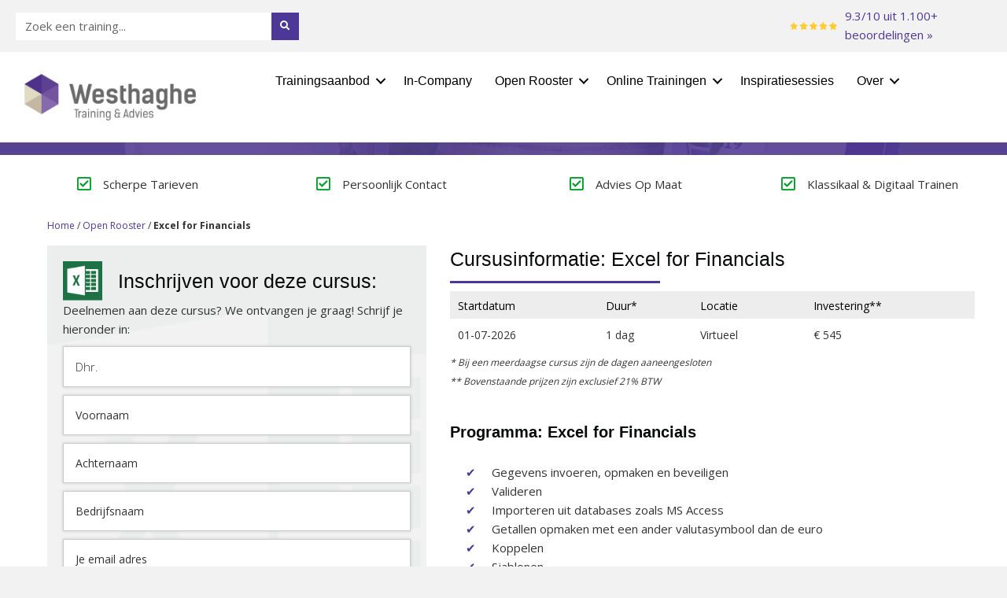

--- FILE ---
content_type: text/html; charset=UTF-8
request_url: https://westhaghe.com/open-rooster/excel-for-financials-16/
body_size: 100634
content:
<!DOCTYPE html>
<html lang="nl-NL">
<head>
<meta charset="UTF-8" />
<meta name='viewport' content='width=device-width, initial-scale=1.0' />
<meta http-equiv='X-UA-Compatible' content='IE=edge' />
<link rel="profile" href="https://gmpg.org/xfn/11" />
<meta name='robots' content='noindex, follow' />
	<style>img:is([sizes="auto" i], [sizes^="auto," i]) { contain-intrinsic-size: 3000px 1500px }</style>
	<script id="cookieyes" type="text/javascript" src="https://cdn-cookieyes.com/client_data/c4c2b42d15f38f603e448d09/script.js"></script>
	<!-- This site is optimized with the Yoast SEO plugin v25.9 - https://yoast.com/wordpress/plugins/seo/ -->
	<title>Excel for Financials - Westhaghe Training &amp; Advies</title>
	<meta property="og:locale" content="nl_NL" />
	<meta property="og:type" content="article" />
	<meta property="og:title" content="Excel for Financials - Westhaghe Training &amp; Advies" />
	<meta property="og:description" content="Programma: Gegevens invoeren, opmaken en beveiligen Valideren Importeren uit databases zoals MS Access Getallen opmaken met een ander valutasymbool dan de euro Koppelen Sjablonen Beveiligingsmogelijkheden Namen en labels Excel als database Vastleggen en gebruiken van gegevens Zoek- en filterfuncties Databasefuncties Subtotalen Draaitabellen Financile rekenkunde Matrixformules IFRS Eindwaarde en contante waarde Rente berekeningen Annuteiten/-Rentabiliteitsberekeningen Investeringsselectie Beleidsbepaling&hellip;" />
	<meta property="og:url" content="https://westhaghe.com/open-rooster/excel-for-financials-16/" />
	<meta property="og:site_name" content="Westhaghe Training &amp; Advies" />
	<meta property="article:modified_time" content="2025-09-03T08:39:54+00:00" />
	<meta property="og:image" content="https://westhaghe.com/wp-content/uploads/2022/08/Excel-cursus-Den-Bosch.png" />
	<meta property="og:image:width" content="256" />
	<meta property="og:image:height" content="256" />
	<meta property="og:image:type" content="image/png" />
	<meta name="twitter:card" content="summary_large_image" />
	<meta name="twitter:label1" content="Geschatte leestijd" />
	<meta name="twitter:data1" content="1 minuut" />
	<script type="application/ld+json" class="yoast-schema-graph">{"@context":"https://schema.org","@graph":[{"@type":"WebPage","@id":"https://westhaghe.com/open-rooster/excel-for-financials-16/","url":"https://westhaghe.com/open-rooster/excel-for-financials-16/","name":"Excel for Financials - Westhaghe Training &amp; Advies","isPartOf":{"@id":"https://westhaghe.com/#website"},"primaryImageOfPage":{"@id":"https://westhaghe.com/open-rooster/excel-for-financials-16/#primaryimage"},"image":{"@id":"https://westhaghe.com/open-rooster/excel-for-financials-16/#primaryimage"},"thumbnailUrl":"https://westhaghe.com/wp-content/uploads/2022/08/Excel-cursus-Den-Bosch.png","datePublished":"2025-08-06T13:41:45+00:00","dateModified":"2025-09-03T08:39:54+00:00","breadcrumb":{"@id":"https://westhaghe.com/open-rooster/excel-for-financials-16/#breadcrumb"},"inLanguage":"nl-NL","potentialAction":[{"@type":"ReadAction","target":["https://westhaghe.com/open-rooster/excel-for-financials-16/"]}]},{"@type":"ImageObject","inLanguage":"nl-NL","@id":"https://westhaghe.com/open-rooster/excel-for-financials-16/#primaryimage","url":"https://westhaghe.com/wp-content/uploads/2022/08/Excel-cursus-Den-Bosch.png","contentUrl":"https://westhaghe.com/wp-content/uploads/2022/08/Excel-cursus-Den-Bosch.png","width":256,"height":256},{"@type":"BreadcrumbList","@id":"https://westhaghe.com/open-rooster/excel-for-financials-16/#breadcrumb","itemListElement":[{"@type":"ListItem","position":1,"name":"Home","item":"https://westhaghe.com/"},{"@type":"ListItem","position":2,"name":"Excel for Financials"}]},{"@type":"WebSite","@id":"https://westhaghe.com/#website","url":"https://westhaghe.com/","name":"Westhaghe Training &amp; Advies","description":"","potentialAction":[{"@type":"SearchAction","target":{"@type":"EntryPoint","urlTemplate":"https://westhaghe.com/?s={search_term_string}"},"query-input":{"@type":"PropertyValueSpecification","valueRequired":true,"valueName":"search_term_string"}}],"inLanguage":"nl-NL"}]}</script>
	<!-- / Yoast SEO plugin. -->


<link rel='dns-prefetch' href='//fonts.googleapis.com' />
<link href='https://fonts.gstatic.com' crossorigin rel='preconnect' />
<link rel="alternate" type="application/rss+xml" title="Westhaghe Training &amp; Advies &raquo; feed" href="https://westhaghe.com/feed/" />
<link rel="alternate" type="application/rss+xml" title="Westhaghe Training &amp; Advies &raquo; reacties feed" href="https://westhaghe.com/comments/feed/" />
<link rel="alternate" type="application/rss+xml" title="Westhaghe Training &amp; Advies &raquo; Excel for Financials reacties feed" href="https://westhaghe.com/open-rooster/excel-for-financials-16/feed/" />
<link rel="preload" href="https://westhaghe.com/wp-content/plugins/bb-plugin/fonts/fontawesome/5.15.4/webfonts/fa-solid-900.woff2" as="font" type="font/woff2" crossorigin="anonymous">
<link rel="preload" href="https://westhaghe.com/wp-content/plugins/bb-plugin/fonts/fontawesome/5.15.4/webfonts/fa-regular-400.woff2" as="font" type="font/woff2" crossorigin="anonymous">
<style id='wp-emoji-styles-inline-css'>

	img.wp-smiley, img.emoji {
		display: inline !important;
		border: none !important;
		box-shadow: none !important;
		height: 1em !important;
		width: 1em !important;
		margin: 0 0.07em !important;
		vertical-align: -0.1em !important;
		background: none !important;
		padding: 0 !important;
	}
</style>
<link rel='stylesheet' id='wp-block-library-css' href='https://westhaghe.com/wp-includes/css/dist/block-library/style.min.css?ver=6.8.3' media='all' />
<style id='wp-block-library-theme-inline-css'>
.wp-block-audio :where(figcaption){color:#555;font-size:13px;text-align:center}.is-dark-theme .wp-block-audio :where(figcaption){color:#ffffffa6}.wp-block-audio{margin:0 0 1em}.wp-block-code{border:1px solid #ccc;border-radius:4px;font-family:Menlo,Consolas,monaco,monospace;padding:.8em 1em}.wp-block-embed :where(figcaption){color:#555;font-size:13px;text-align:center}.is-dark-theme .wp-block-embed :where(figcaption){color:#ffffffa6}.wp-block-embed{margin:0 0 1em}.blocks-gallery-caption{color:#555;font-size:13px;text-align:center}.is-dark-theme .blocks-gallery-caption{color:#ffffffa6}:root :where(.wp-block-image figcaption){color:#555;font-size:13px;text-align:center}.is-dark-theme :root :where(.wp-block-image figcaption){color:#ffffffa6}.wp-block-image{margin:0 0 1em}.wp-block-pullquote{border-bottom:4px solid;border-top:4px solid;color:currentColor;margin-bottom:1.75em}.wp-block-pullquote cite,.wp-block-pullquote footer,.wp-block-pullquote__citation{color:currentColor;font-size:.8125em;font-style:normal;text-transform:uppercase}.wp-block-quote{border-left:.25em solid;margin:0 0 1.75em;padding-left:1em}.wp-block-quote cite,.wp-block-quote footer{color:currentColor;font-size:.8125em;font-style:normal;position:relative}.wp-block-quote:where(.has-text-align-right){border-left:none;border-right:.25em solid;padding-left:0;padding-right:1em}.wp-block-quote:where(.has-text-align-center){border:none;padding-left:0}.wp-block-quote.is-large,.wp-block-quote.is-style-large,.wp-block-quote:where(.is-style-plain){border:none}.wp-block-search .wp-block-search__label{font-weight:700}.wp-block-search__button{border:1px solid #ccc;padding:.375em .625em}:where(.wp-block-group.has-background){padding:1.25em 2.375em}.wp-block-separator.has-css-opacity{opacity:.4}.wp-block-separator{border:none;border-bottom:2px solid;margin-left:auto;margin-right:auto}.wp-block-separator.has-alpha-channel-opacity{opacity:1}.wp-block-separator:not(.is-style-wide):not(.is-style-dots){width:100px}.wp-block-separator.has-background:not(.is-style-dots){border-bottom:none;height:1px}.wp-block-separator.has-background:not(.is-style-wide):not(.is-style-dots){height:2px}.wp-block-table{margin:0 0 1em}.wp-block-table td,.wp-block-table th{word-break:normal}.wp-block-table :where(figcaption){color:#555;font-size:13px;text-align:center}.is-dark-theme .wp-block-table :where(figcaption){color:#ffffffa6}.wp-block-video :where(figcaption){color:#555;font-size:13px;text-align:center}.is-dark-theme .wp-block-video :where(figcaption){color:#ffffffa6}.wp-block-video{margin:0 0 1em}:root :where(.wp-block-template-part.has-background){margin-bottom:0;margin-top:0;padding:1.25em 2.375em}
</style>
<style id='classic-theme-styles-inline-css'>
/*! This file is auto-generated */
.wp-block-button__link{color:#fff;background-color:#32373c;border-radius:9999px;box-shadow:none;text-decoration:none;padding:calc(.667em + 2px) calc(1.333em + 2px);font-size:1.125em}.wp-block-file__button{background:#32373c;color:#fff;text-decoration:none}
</style>
<style id='qsm-quiz-style-inline-css'>


</style>
<style id='global-styles-inline-css'>
:root{--wp--preset--aspect-ratio--square: 1;--wp--preset--aspect-ratio--4-3: 4/3;--wp--preset--aspect-ratio--3-4: 3/4;--wp--preset--aspect-ratio--3-2: 3/2;--wp--preset--aspect-ratio--2-3: 2/3;--wp--preset--aspect-ratio--16-9: 16/9;--wp--preset--aspect-ratio--9-16: 9/16;--wp--preset--color--black: #000000;--wp--preset--color--cyan-bluish-gray: #abb8c3;--wp--preset--color--white: #ffffff;--wp--preset--color--pale-pink: #f78da7;--wp--preset--color--vivid-red: #cf2e2e;--wp--preset--color--luminous-vivid-orange: #ff6900;--wp--preset--color--luminous-vivid-amber: #fcb900;--wp--preset--color--light-green-cyan: #7bdcb5;--wp--preset--color--vivid-green-cyan: #00d084;--wp--preset--color--pale-cyan-blue: #8ed1fc;--wp--preset--color--vivid-cyan-blue: #0693e3;--wp--preset--color--vivid-purple: #9b51e0;--wp--preset--color--fl-heading-text: #090a0a;--wp--preset--color--fl-body-bg: #f2f2f2;--wp--preset--color--fl-body-text: #333335;--wp--preset--color--fl-accent: #4d3897;--wp--preset--color--fl-accent-hover: #01b2ac;--wp--preset--color--fl-topbar-bg: #ffffff;--wp--preset--color--fl-topbar-text: #000000;--wp--preset--color--fl-topbar-link: #428bca;--wp--preset--color--fl-topbar-hover: #428bca;--wp--preset--color--fl-header-bg: #ffffff;--wp--preset--color--fl-header-text: #000000;--wp--preset--color--fl-header-link: #428bca;--wp--preset--color--fl-header-hover: #428bca;--wp--preset--color--fl-nav-bg: #ffffff;--wp--preset--color--fl-nav-link: #428bca;--wp--preset--color--fl-nav-hover: #428bca;--wp--preset--color--fl-content-bg: #ffffff;--wp--preset--color--fl-footer-widgets-bg: #ffffff;--wp--preset--color--fl-footer-widgets-text: #000000;--wp--preset--color--fl-footer-widgets-link: #428bca;--wp--preset--color--fl-footer-widgets-hover: #428bca;--wp--preset--color--fl-footer-bg: #ffffff;--wp--preset--color--fl-footer-text: #000000;--wp--preset--color--fl-footer-link: #428bca;--wp--preset--color--fl-footer-hover: #428bca;--wp--preset--gradient--vivid-cyan-blue-to-vivid-purple: linear-gradient(135deg,rgba(6,147,227,1) 0%,rgb(155,81,224) 100%);--wp--preset--gradient--light-green-cyan-to-vivid-green-cyan: linear-gradient(135deg,rgb(122,220,180) 0%,rgb(0,208,130) 100%);--wp--preset--gradient--luminous-vivid-amber-to-luminous-vivid-orange: linear-gradient(135deg,rgba(252,185,0,1) 0%,rgba(255,105,0,1) 100%);--wp--preset--gradient--luminous-vivid-orange-to-vivid-red: linear-gradient(135deg,rgba(255,105,0,1) 0%,rgb(207,46,46) 100%);--wp--preset--gradient--very-light-gray-to-cyan-bluish-gray: linear-gradient(135deg,rgb(238,238,238) 0%,rgb(169,184,195) 100%);--wp--preset--gradient--cool-to-warm-spectrum: linear-gradient(135deg,rgb(74,234,220) 0%,rgb(151,120,209) 20%,rgb(207,42,186) 40%,rgb(238,44,130) 60%,rgb(251,105,98) 80%,rgb(254,248,76) 100%);--wp--preset--gradient--blush-light-purple: linear-gradient(135deg,rgb(255,206,236) 0%,rgb(152,150,240) 100%);--wp--preset--gradient--blush-bordeaux: linear-gradient(135deg,rgb(254,205,165) 0%,rgb(254,45,45) 50%,rgb(107,0,62) 100%);--wp--preset--gradient--luminous-dusk: linear-gradient(135deg,rgb(255,203,112) 0%,rgb(199,81,192) 50%,rgb(65,88,208) 100%);--wp--preset--gradient--pale-ocean: linear-gradient(135deg,rgb(255,245,203) 0%,rgb(182,227,212) 50%,rgb(51,167,181) 100%);--wp--preset--gradient--electric-grass: linear-gradient(135deg,rgb(202,248,128) 0%,rgb(113,206,126) 100%);--wp--preset--gradient--midnight: linear-gradient(135deg,rgb(2,3,129) 0%,rgb(40,116,252) 100%);--wp--preset--font-size--small: 13px;--wp--preset--font-size--medium: 20px;--wp--preset--font-size--large: 36px;--wp--preset--font-size--x-large: 42px;--wp--preset--spacing--20: 0.44rem;--wp--preset--spacing--30: 0.67rem;--wp--preset--spacing--40: 1rem;--wp--preset--spacing--50: 1.5rem;--wp--preset--spacing--60: 2.25rem;--wp--preset--spacing--70: 3.38rem;--wp--preset--spacing--80: 5.06rem;--wp--preset--shadow--natural: 6px 6px 9px rgba(0, 0, 0, 0.2);--wp--preset--shadow--deep: 12px 12px 50px rgba(0, 0, 0, 0.4);--wp--preset--shadow--sharp: 6px 6px 0px rgba(0, 0, 0, 0.2);--wp--preset--shadow--outlined: 6px 6px 0px -3px rgba(255, 255, 255, 1), 6px 6px rgba(0, 0, 0, 1);--wp--preset--shadow--crisp: 6px 6px 0px rgba(0, 0, 0, 1);}:where(.is-layout-flex){gap: 0.5em;}:where(.is-layout-grid){gap: 0.5em;}body .is-layout-flex{display: flex;}.is-layout-flex{flex-wrap: wrap;align-items: center;}.is-layout-flex > :is(*, div){margin: 0;}body .is-layout-grid{display: grid;}.is-layout-grid > :is(*, div){margin: 0;}:where(.wp-block-columns.is-layout-flex){gap: 2em;}:where(.wp-block-columns.is-layout-grid){gap: 2em;}:where(.wp-block-post-template.is-layout-flex){gap: 1.25em;}:where(.wp-block-post-template.is-layout-grid){gap: 1.25em;}.has-black-color{color: var(--wp--preset--color--black) !important;}.has-cyan-bluish-gray-color{color: var(--wp--preset--color--cyan-bluish-gray) !important;}.has-white-color{color: var(--wp--preset--color--white) !important;}.has-pale-pink-color{color: var(--wp--preset--color--pale-pink) !important;}.has-vivid-red-color{color: var(--wp--preset--color--vivid-red) !important;}.has-luminous-vivid-orange-color{color: var(--wp--preset--color--luminous-vivid-orange) !important;}.has-luminous-vivid-amber-color{color: var(--wp--preset--color--luminous-vivid-amber) !important;}.has-light-green-cyan-color{color: var(--wp--preset--color--light-green-cyan) !important;}.has-vivid-green-cyan-color{color: var(--wp--preset--color--vivid-green-cyan) !important;}.has-pale-cyan-blue-color{color: var(--wp--preset--color--pale-cyan-blue) !important;}.has-vivid-cyan-blue-color{color: var(--wp--preset--color--vivid-cyan-blue) !important;}.has-vivid-purple-color{color: var(--wp--preset--color--vivid-purple) !important;}.has-black-background-color{background-color: var(--wp--preset--color--black) !important;}.has-cyan-bluish-gray-background-color{background-color: var(--wp--preset--color--cyan-bluish-gray) !important;}.has-white-background-color{background-color: var(--wp--preset--color--white) !important;}.has-pale-pink-background-color{background-color: var(--wp--preset--color--pale-pink) !important;}.has-vivid-red-background-color{background-color: var(--wp--preset--color--vivid-red) !important;}.has-luminous-vivid-orange-background-color{background-color: var(--wp--preset--color--luminous-vivid-orange) !important;}.has-luminous-vivid-amber-background-color{background-color: var(--wp--preset--color--luminous-vivid-amber) !important;}.has-light-green-cyan-background-color{background-color: var(--wp--preset--color--light-green-cyan) !important;}.has-vivid-green-cyan-background-color{background-color: var(--wp--preset--color--vivid-green-cyan) !important;}.has-pale-cyan-blue-background-color{background-color: var(--wp--preset--color--pale-cyan-blue) !important;}.has-vivid-cyan-blue-background-color{background-color: var(--wp--preset--color--vivid-cyan-blue) !important;}.has-vivid-purple-background-color{background-color: var(--wp--preset--color--vivid-purple) !important;}.has-black-border-color{border-color: var(--wp--preset--color--black) !important;}.has-cyan-bluish-gray-border-color{border-color: var(--wp--preset--color--cyan-bluish-gray) !important;}.has-white-border-color{border-color: var(--wp--preset--color--white) !important;}.has-pale-pink-border-color{border-color: var(--wp--preset--color--pale-pink) !important;}.has-vivid-red-border-color{border-color: var(--wp--preset--color--vivid-red) !important;}.has-luminous-vivid-orange-border-color{border-color: var(--wp--preset--color--luminous-vivid-orange) !important;}.has-luminous-vivid-amber-border-color{border-color: var(--wp--preset--color--luminous-vivid-amber) !important;}.has-light-green-cyan-border-color{border-color: var(--wp--preset--color--light-green-cyan) !important;}.has-vivid-green-cyan-border-color{border-color: var(--wp--preset--color--vivid-green-cyan) !important;}.has-pale-cyan-blue-border-color{border-color: var(--wp--preset--color--pale-cyan-blue) !important;}.has-vivid-cyan-blue-border-color{border-color: var(--wp--preset--color--vivid-cyan-blue) !important;}.has-vivid-purple-border-color{border-color: var(--wp--preset--color--vivid-purple) !important;}.has-vivid-cyan-blue-to-vivid-purple-gradient-background{background: var(--wp--preset--gradient--vivid-cyan-blue-to-vivid-purple) !important;}.has-light-green-cyan-to-vivid-green-cyan-gradient-background{background: var(--wp--preset--gradient--light-green-cyan-to-vivid-green-cyan) !important;}.has-luminous-vivid-amber-to-luminous-vivid-orange-gradient-background{background: var(--wp--preset--gradient--luminous-vivid-amber-to-luminous-vivid-orange) !important;}.has-luminous-vivid-orange-to-vivid-red-gradient-background{background: var(--wp--preset--gradient--luminous-vivid-orange-to-vivid-red) !important;}.has-very-light-gray-to-cyan-bluish-gray-gradient-background{background: var(--wp--preset--gradient--very-light-gray-to-cyan-bluish-gray) !important;}.has-cool-to-warm-spectrum-gradient-background{background: var(--wp--preset--gradient--cool-to-warm-spectrum) !important;}.has-blush-light-purple-gradient-background{background: var(--wp--preset--gradient--blush-light-purple) !important;}.has-blush-bordeaux-gradient-background{background: var(--wp--preset--gradient--blush-bordeaux) !important;}.has-luminous-dusk-gradient-background{background: var(--wp--preset--gradient--luminous-dusk) !important;}.has-pale-ocean-gradient-background{background: var(--wp--preset--gradient--pale-ocean) !important;}.has-electric-grass-gradient-background{background: var(--wp--preset--gradient--electric-grass) !important;}.has-midnight-gradient-background{background: var(--wp--preset--gradient--midnight) !important;}.has-small-font-size{font-size: var(--wp--preset--font-size--small) !important;}.has-medium-font-size{font-size: var(--wp--preset--font-size--medium) !important;}.has-large-font-size{font-size: var(--wp--preset--font-size--large) !important;}.has-x-large-font-size{font-size: var(--wp--preset--font-size--x-large) !important;}
:where(.wp-block-post-template.is-layout-flex){gap: 1.25em;}:where(.wp-block-post-template.is-layout-grid){gap: 1.25em;}
:where(.wp-block-columns.is-layout-flex){gap: 2em;}:where(.wp-block-columns.is-layout-grid){gap: 2em;}
:root :where(.wp-block-pullquote){font-size: 1.5em;line-height: 1.6;}
</style>
<link rel='stylesheet' id='contact-form-7-css' href='https://westhaghe.com/wp-content/plugins/contact-form-7/includes/css/styles.css?ver=6.1.1' media='all' />
<link rel='stylesheet' id='cf7msm_styles-css' href='https://westhaghe.com/wp-content/plugins/contact-form-7-multi-step-module/resources/cf7msm.css?ver=4.4.3' media='all' />
<link rel='stylesheet' id='wpa-css-css' href='https://westhaghe.com/wp-content/plugins/honeypot/includes/css/wpa.css?ver=2.3.02' media='all' />
<link rel='stylesheet' id='mailerlite_forms.css-css' href='https://westhaghe.com/wp-content/plugins/official-mailerlite-sign-up-forms/assets/css/mailerlite_forms.css?ver=1.7.14' media='all' />
<link rel='stylesheet' id='font-awesome-5-css' href='https://westhaghe.com/wp-content/plugins/bb-plugin/fonts/fontawesome/5.15.4/css/all.min.css?ver=2.8.4.4' media='all' />
<link rel='stylesheet' id='font-awesome-css' href='https://westhaghe.com/wp-content/plugins/bb-plugin/fonts/fontawesome/5.15.4/css/v4-shims.min.css?ver=2.8.4.4' media='all' />
<link rel='stylesheet' id='ultimate-icons-css' href='https://westhaghe.com/wp-content/uploads/bb-plugin/icons/ultimate-icons/style.css?ver=2.8.4.4' media='all' />
<link rel='stylesheet' id='uabb-animate-css' href='https://westhaghe.com/wp-content/plugins/bb-ultimate-addon/modules/info-list/css/animate.css' media='all' />
<link rel='stylesheet' id='tablesaw-css' href='https://westhaghe.com/wp-content/plugins/bbpowerpack/assets/css/tablesaw.css?ver=2.0.1' media='all' />
<link rel='stylesheet' id='fl-builder-layout-bundle-bc7e6fd3272f8e479e9ea9f75db56d00-css' href='https://westhaghe.com/wp-content/uploads/bb-plugin/cache/bc7e6fd3272f8e479e9ea9f75db56d00-layout-bundle.css?ver=2.8.4.4-1.5.1.1' media='all' />
<link rel='stylesheet' id='newsletter-css' href='https://westhaghe.com/wp-content/plugins/newsletter/style.css?ver=8.9.4' media='all' />
<link rel='stylesheet' id='cf7cf-style-css' href='https://westhaghe.com/wp-content/plugins/cf7-conditional-fields/style.css?ver=2.6.3' media='all' />
<link rel='stylesheet' id='jquery-magnificpopup-css' href='https://westhaghe.com/wp-content/plugins/bb-plugin/css/jquery.magnificpopup.min.css?ver=2.8.4.4' media='all' />
<link rel='stylesheet' id='base-css' href='https://westhaghe.com/wp-content/themes/bb-theme/css/base.min.css?ver=1.7.17.1' media='all' />
<link rel='stylesheet' id='fl-automator-skin-css' href='https://westhaghe.com/wp-content/uploads/bb-theme/skin-68ca63a9a21b3.css?ver=1.7.17.1' media='all' />
<link rel='stylesheet' id='pp-animate-css' href='https://westhaghe.com/wp-content/plugins/bbpowerpack/assets/css/animate.min.css?ver=3.5.1' media='all' />
<link rel='stylesheet' id='fl-builder-google-fonts-2189853f4b6ab1116a70ca8fcb5d8bf8-css' href='//fonts.googleapis.com/css?family=Open+Sans%3A300%2C400%2C700%7CKelson%3A200&#038;ver=6.8.3' media='all' />
<script src="https://westhaghe.com/wp-includes/js/jquery/jquery.min.js?ver=3.7.1" id="jquery-core-js"></script>
<script src="https://westhaghe.com/wp-includes/js/jquery/jquery-migrate.min.js?ver=3.4.1" id="jquery-migrate-js"></script>
<script src="https://westhaghe.com/wp-content/plugins/bbpowerpack/assets/js/jquery.cookie.min.js?ver=1.4.1" id="jquery-cookie-js"></script>
<link rel="https://api.w.org/" href="https://westhaghe.com/wp-json/" /><link rel="EditURI" type="application/rsd+xml" title="RSD" href="https://westhaghe.com/xmlrpc.php?rsd" />
<meta name="generator" content="WordPress 6.8.3" />
<link rel='shortlink' href='https://westhaghe.com/?p=41376' />
<link rel="alternate" title="oEmbed (JSON)" type="application/json+oembed" href="https://westhaghe.com/wp-json/oembed/1.0/embed?url=https%3A%2F%2Fwesthaghe.com%2Fopen-rooster%2Fexcel-for-financials-16%2F" />
<link rel="alternate" title="oEmbed (XML)" type="text/xml+oembed" href="https://westhaghe.com/wp-json/oembed/1.0/embed?url=https%3A%2F%2Fwesthaghe.com%2Fopen-rooster%2Fexcel-for-financials-16%2F&#038;format=xml" />
		<script>
			var bb_powerpack = {
				version: '2.40.7',
				getAjaxUrl: function() { return atob( 'aHR0cHM6Ly93ZXN0aGFnaGUuY29tL3dwLWFkbWluL2FkbWluLWFqYXgucGhw' ); },
				callback: function() {},
				mapMarkerData: {},
				post_id: '41376',
				search_term: '',
				current_page: 'https://westhaghe.com/open-rooster/excel-for-financials-16/',
				conditionals: {
					is_front_page: false,
					is_home: false,
					is_archive: false,
					current_post_type: '',
					is_tax: false,
										is_author: false,
					current_author: false,
					is_search: false,
									}
			};
		</script>
		        <!-- MailerLite Universal -->
        <script>
            (function(w,d,e,u,f,l,n){w[f]=w[f]||function(){(w[f].q=w[f].q||[])
                .push(arguments);},l=d.createElement(e),l.async=1,l.src=u,
                n=d.getElementsByTagName(e)[0],n.parentNode.insertBefore(l,n);})
            (window,document,'script','https://assets.mailerlite.com/js/universal.js','ml');
            ml('account', '920042');
            ml('enablePopups', true);
        </script>
        <!-- End MailerLite Universal -->
        <link rel="pingback" href="https://westhaghe.com/xmlrpc.php">
<link rel="icon" href="https://westhaghe.com/wp-content/uploads/2020/11/favicon.ico" sizes="32x32" />
<link rel="icon" href="https://westhaghe.com/wp-content/uploads/2020/11/favicon.ico" sizes="192x192" />
<link rel="apple-touch-icon" href="https://westhaghe.com/wp-content/uploads/2020/11/favicon.ico" />
<meta name="msapplication-TileImage" content="https://westhaghe.com/wp-content/uploads/2020/11/favicon.ico" />
<script src="https://cdnjs.cloudflare.com/ajax/libs/headroom/0.12.0/headroom.min.js"></script>

<!-- Google Tag Manager -->
<meta name="google-site-verification" content="JBThAg6QPY5bznYGOcIsQf6Kw76-b4BQHmfPauGvK6s" />

<!-- Google Tag Manager -->
<script>(function(w,d,s,l,i){w[l]=w[l]||[];w[l].push({'gtm.start':
new Date().getTime(),event:'gtm.js'});var f=d.getElementsByTagName(s)[0],
j=d.createElement(s),dl=l!='dataLayer'?'&l='+l:'';j.async=true;j.src=
'https://www.googletagmanager.com/gtm.js?id='+i+dl;f.parentNode.insertBefore(j,f);
})(window,document,'script','dataLayer','GTM-KL8JVPR');</script>
<!-- End Google Tag Manager -->

<!-- Google Tag Manager for Google Ads Conversion Tracking -->
<script async src="https://www.googletagmanager.com/gtag/js?id=AW-861493241"></script>
<script>
  window.dataLayer = window.dataLayer || [];
  function gtag(){dataLayer.push(arguments);}
  gtag('js', new Date());
  gtag('config', 'AW-861493241');
</script>
<!-- End Google Tag Manager for Google Ads Conversion Tracking -->

<!-- Bing Universal Event Tracking -->
<script>
  window.uetq = window.uetq || [];
  window.uetq.push('event', 'https://westhaghe.com/facturatie/', {});
</script>
<!-- End Bing Universal Event Tracking -->

<!-- Event snippet for Submit lead form conversion page -->
<script>
function gtag_report_conversion(url) {
  var callback = function () {
    if (typeof(url) != 'undefined') {
      window.location = url;
    }
  };
  gtag('event', 'conversion', {
      'send_to': 'AW-861493241/AJnWCIPr6KsDEPmv5ZoD',
      'event_callback': callback
  });
  return false;
}
</script>

<!-- Bing Ads Conversion Tracking -->
<script>(function(w,d,t,r,u){var f,n,i;w[u]=w[u]||[],f=function(){var o={ti:"355012338"};o.q=w[u],w[u]=new UET(o),w[u].push("pageLoad")},n=d.createElement(t),n.src=r,n.async=1,n.onload=n.onreadystatechange=function(){var s=this.readyState;s&&s!=="loaded"&&s!=="complete"||(f(),n.onload=n.onreadystatechange=null)},i=d.getElementsByTagName(t)[0],i.parentNode.insertBefore(n,i)})(window,document,"script","https://bat.bing.com/bat.js","uetq");</script>
<script>
function uet_report_conversion() {
     window.uetq = window.uetq || [];
     window.uetq.push('event', 'signup', {});
}
</script>

<!-- Global site tag (gtag.js) - Google Analytics -->
<script async src="https://www.googletagmanager.com/gtag/js?id=UA-33208105-1"></script>
<script>
  window.dataLayer = window.dataLayer || [];
  function gtag(){dataLayer.push(arguments);}
  gtag('js', new Date());
  gtag('config', 'AW-CONVERSION_ID');
  gtag('config', 'AW-861493241');
  gtag('config', 'UA-33208105-1');
document.addEventListener('wpcf7mailsent', function(event) {
  gtag('event', 'Submit Form', {'event_category': 'Contact'});
}, false);
</script>

<!-- LinkedIn Insight Tag -->
<script type="text/javascript">
_linkedin_partner_id = "4264082";
window._linkedin_data_partner_ids = window._linkedin_data_partner_ids || [];
window._linkedin_data_partner_ids.push(_linkedin_partner_id);

(function(l) {
if (!l) {window.lintrk = function(a,b){window.lintrk.q.push([a,b])};
window.lintrk.q=[]}
var s = document.getElementsByTagName("script")[0];
var b = document.createElement("script");
b.type = "text/javascript";b.async = true;
b.src = "https://snap.licdn.com/li.lms-analytics/insight.min.js";
s.parentNode.insertBefore(b, s);})(window.lintrk);
</script>
<noscript>
<img height="1" width="1" style="display:none;" alt="" src="https://px.ads.linkedin.com/collect/?pid=4264082&fmt=gif" />
</noscript>

</head>
<body class="wp-singular open_rooster-template-default single single-open_rooster postid-41376 wp-theme-bb-theme wp-child-theme-bb-theme-child fl-builder-2-8-4-4 fl-themer-1-5-1-1 fl-theme-1-7-17-1 fl-theme-builder-header fl-theme-builder-header-header fl-theme-builder-part fl-theme-builder-part-topbar fl-theme-builder-footer fl-theme-builder-footer-footer fl-theme-builder-singular fl-theme-builder-singular-or-single fl-framework-base fl-preset-default fl-full-width fl-search-active" itemscope="itemscope" itemtype="https://schema.org/WebPage">
<!-- Google Tag Manager (noscript) -->
<noscript><iframe src="https://www.googletagmanager.com/ns.html?id=GTM-KL8JVPR"
height="0" width="0" style="display:none;visibility:hidden"></iframe></noscript>
<!-- End Google Tag Manager (noscript) --><a aria-label="Spring naar content" class="fl-screen-reader-text" href="#fl-main-content">Spring naar content</a><div class="fl-page">
	<div class="fl-builder-content fl-builder-content-2253 fl-builder-global-templates-locked" data-post-id="2253" data-type="part"><div class="fl-row fl-row-full-width fl-row-bg-color fl-node-5ea7ef5b5bb90 fl-row-default-height fl-row-align-center fl-visible-desktop fl-visible-large" data-node="5ea7ef5b5bb90">
	<div class="fl-row-content-wrap">
		<div class="uabb-row-separator uabb-top-row-separator" >
</div>
						<div class="fl-row-content fl-row-fixed-width fl-node-content">
		
<div class="fl-col-group fl-node-5ea7ef5b5ccb1 fl-col-group-equal-height fl-col-group-align-center" data-node="5ea7ef5b5ccb1">
			<div class="fl-col fl-node-63b682b11680f fl-col-bg-color fl-col-small" data-node="63b682b11680f">
	<div class="fl-col-content fl-node-content"><div class="fl-module fl-module-pp-search-form fl-node-zrfh79dpia5k" data-node="zrfh79dpia5k">
	<div class="fl-module-content fl-node-content">
		<div class="pp-search-form-wrap pp-search-form--style-classic pp-search-form--button-type-icon">
	<form class="pp-search-form" role="search" action="https://westhaghe.com" method="get" aria-label="Search form">
				<div class="pp-search-form__container">
						<label class="pp-screen-reader-text" for="pp-search-form__input-zrfh79dpia5k">
				Zoek een training...			</label>
			<input id="pp-search-form__input-zrfh79dpia5k"  placeholder="Zoek een training..." class="pp-search-form__input" type="search" name="s" title="Search" value="">
						<input type="hidden" name="post_types" value="training" />
							<input type="hidden" name="taxonomies" value="or-onderwerp" />
									<input type="hidden" name="tax_or-onderwerp" value="387,410" />
											<input type="hidden" name="or-onderwerp_exclude" value="1" />
												<button class="pp-search-form__submit" type="submit">
														<i class="fa fa-search" aria-hidden="true"></i>
					<span class="pp-screen-reader-text">Search</span>
												</button>
								</div>
			</form>
</div>	</div>
</div>
</div>
</div>
			<div class="fl-col fl-node-5ea7ef9f61aca fl-col-bg-color" data-node="5ea7ef9f61aca">
	<div class="fl-col-content fl-node-content"><div class="fl-module fl-module-photo fl-node-5ea7ef9f61973" data-node="5ea7ef9f61973">
	<div class="fl-module-content fl-node-content">
		<div class="fl-photo fl-photo-align-right" itemscope itemtype="https://schema.org/ImageObject">
	<div class="fl-photo-content fl-photo-img-png">
				<img loading="lazy" decoding="async" class="fl-photo-img wp-image-7914 size-full" src="https://westhaghe.com/wp-content/uploads/2020/04/5-stars-png-no-background-4-1.png" alt="5-stars-png-no-background-4" itemprop="image" height="288" width="1780" title="5-stars-png-no-background-4" srcset="https://westhaghe.com/wp-content/uploads/2020/04/5-stars-png-no-background-4-1.png 1780w, https://westhaghe.com/wp-content/uploads/2020/04/5-stars-png-no-background-4-1-300x49.png 300w, https://westhaghe.com/wp-content/uploads/2020/04/5-stars-png-no-background-4-1-1024x166.png 1024w, https://westhaghe.com/wp-content/uploads/2020/04/5-stars-png-no-background-4-1-768x124.png 768w, https://westhaghe.com/wp-content/uploads/2020/04/5-stars-png-no-background-4-1-1536x249.png 1536w" sizes="auto, (max-width: 1780px) 100vw, 1780px" />
					</div>
	</div>
	</div>
</div>
</div>
</div>
			<div class="fl-col fl-node-5ea7f07a062c8 fl-col-bg-color fl-col-small" data-node="5ea7f07a062c8">
	<div class="fl-col-content fl-node-content"><div class="fl-module fl-module-rich-text fl-node-5ea7f071e51aa" data-node="5ea7f071e51aa">
	<div class="fl-module-content fl-node-content">
		<div class="fl-rich-text">
	<p><a href="https://www.springest.nl/westhaghe-training-advies#overzicht" target="_blank" rel="noopener">9.3/10 uit 1.100+ beoordelingen »</a></p>
</div>
	</div>
</div>
</div>
</div>
	</div>
		</div>
	</div>
</div>
</div><div class="uabb-js-breakpoint" style="display: none;"></div><header class="fl-builder-content fl-builder-content-2236 fl-builder-global-templates-locked" data-post-id="2236" data-type="header" data-sticky="0" data-sticky-on="" data-sticky-breakpoint="medium" data-shrink="0" data-overlay="0" data-overlay-bg="transparent" data-shrink-image-height="50px" role="banner" itemscope="itemscope" itemtype="http://schema.org/WPHeader"><div class="fl-row fl-row-full-width fl-row-bg-color fl-node-ir8j5sp2owqy fl-row-default-height fl-row-align-center" data-node="ir8j5sp2owqy">
	<div class="fl-row-content-wrap">
		<div class="uabb-row-separator uabb-top-row-separator" >
</div>
						<div class="fl-row-content fl-row-fixed-width fl-node-content">
		
<div class="fl-col-group fl-node-0ve2gd7uiasw fl-col-group-equal-height fl-col-group-align-center" data-node="0ve2gd7uiasw">
			<div class="fl-col fl-node-mqfu6csowin9 fl-col-bg-color fl-col-small" data-node="mqfu6csowin9">
	<div class="fl-col-content fl-node-content"><div class="fl-module fl-module-photo fl-node-63b6933fed876" data-node="63b6933fed876">
	<div class="fl-module-content fl-node-content">
		<div class="fl-photo fl-photo-align-left" itemscope itemtype="https://schema.org/ImageObject">
	<div class="fl-photo-content fl-photo-img-png">
				<a href="https://westhaghe.com" target="_self" itemprop="url">
				<img loading="lazy" decoding="async" class="fl-photo-img wp-image-40893 size-full" src="https://westhaghe.com/wp-content/uploads/2020/04/jwekjfokwe-removebg-preview-1.png" alt="jwekjfokwe-removebg-preview" itemprop="image" height="261" width="956" title="jwekjfokwe-removebg-preview"  data-no-lazy="1" srcset="https://westhaghe.com/wp-content/uploads/2020/04/jwekjfokwe-removebg-preview-1.png 956w, https://westhaghe.com/wp-content/uploads/2020/04/jwekjfokwe-removebg-preview-1-300x82.png 300w, https://westhaghe.com/wp-content/uploads/2020/04/jwekjfokwe-removebg-preview-1-768x210.png 768w" sizes="auto, (max-width: 956px) 100vw, 956px" />
				</a>
					</div>
	</div>
	</div>
</div>
</div>
</div>
			<div class="fl-col fl-node-h175ybj4czed fl-col-bg-color" data-node="h175ybj4czed">
	<div class="fl-col-content fl-node-content"><div class="fl-module fl-module-menu fl-node-63b68dc1b4b74 mainmenu" data-node="63b68dc1b4b74">
	<div class="fl-module-content fl-node-content">
		<div class="fl-menu fl-menu-responsive-toggle-mobile">
	<button class="fl-menu-mobile-toggle hamburger" aria-label="Menu"><span class="fl-menu-icon svg-container"><svg version="1.1" class="hamburger-menu" xmlns="http://www.w3.org/2000/svg" xmlns:xlink="http://www.w3.org/1999/xlink" viewBox="0 0 512 512">
<rect class="fl-hamburger-menu-top" width="512" height="102"/>
<rect class="fl-hamburger-menu-middle" y="205" width="512" height="102"/>
<rect class="fl-hamburger-menu-bottom" y="410" width="512" height="102"/>
</svg>
</span></button>	<div class="fl-clear"></div>
	<nav aria-label="Menu" itemscope="itemscope" itemtype="https://schema.org/SiteNavigationElement"><ul id="menu-main" class="menu fl-menu-horizontal fl-toggle-arrows"><li id="menu-item-4021" class="menu-item menu-item-type-post_type menu-item-object-page menu-item-has-children fl-has-submenu"><div class="fl-has-submenu-container"><a href="https://westhaghe.com/trainingen/">Trainingsaanbod</a><span class="fl-menu-toggle"></span></div><ul class="sub-menu">	<li id="menu-item-4599" class="menu-item menu-item-type-post_type menu-item-object-page"><a href="https://westhaghe.com/trainingen/">Alle Trainingen</a></li>	<li id="menu-item-5872" class="menu-item menu-item-type-post_type menu-item-object-page menu-item-has-children fl-has-submenu"><div class="fl-has-submenu-container"><a href="https://westhaghe.com/trainingen/eindgebruikers/">Eindgebruikers</a><span class="fl-menu-toggle"></span></div><ul class="sub-menu">		<li id="menu-item-36533" class="menu-item menu-item-type-post_type menu-item-object-page"><a href="https://westhaghe.com/excel-training/">Excel Trainingen</a></li>		<li id="menu-item-36261" class="menu-item menu-item-type-post_type menu-item-object-page"><a href="https://westhaghe.com/office-365-trainingen/">Office 365 Trainingen</a></li>		<li id="menu-item-36262" class="menu-item menu-item-type-post_type menu-item-object-page"><a href="https://westhaghe.com/ai-cursussen/">AI trainingen</a></li>		<li id="menu-item-36263" class="menu-item menu-item-type-post_type menu-item-object-page"><a href="https://westhaghe.com/microsoft-power-bi-training/">Microsoft Power BI training</a></li></ul></li>	<li id="menu-item-35778" class="menu-item menu-item-type-post_type menu-item-object-page"><a href="https://westhaghe.com/ai-cursussen/">AI Trainingen</a></li>	<li id="menu-item-5871" class="menu-item menu-item-type-post_type menu-item-object-page"><a href="https://westhaghe.com/trainingen/business-skills/">Business-Skills</a></li>	<li id="menu-item-6142" class="menu-item menu-item-type-post_type menu-item-object-page"><a href="https://westhaghe.com/trainingen/ict-trainingen/">ICT Trainingen</a></li>	<li id="menu-item-7960" class="menu-item menu-item-type-post_type menu-item-object-page"><a href="https://westhaghe.com/trainingen/softskills/">Softskill Trainingen</a></li>	<li id="menu-item-15212" class="menu-item menu-item-type-custom menu-item-object-custom"><a href="https://westhaghe.com/kennistest/">Kennistesten</a></li>	<li id="menu-item-35786" class="menu-item menu-item-type-custom menu-item-object-custom menu-item-has-children fl-has-submenu"><div class="fl-has-submenu-container"><a href="#">Other Languages</a><span class="fl-menu-toggle"></span></div><ul class="sub-menu">		<li id="menu-item-7994" class="menu-item menu-item-type-post_type menu-item-object-page"><a href="https://westhaghe.com/english-it-courses/">English Courses</a></li>		<li id="menu-item-21541" class="menu-item menu-item-type-post_type menu-item-object-page"><a href="https://westhaghe.com/spanish-courses/">Spanish Courses</a></li></ul></li></ul></li><li id="menu-item-36313" class="menu-item menu-item-type-post_type menu-item-object-page"><a href="https://westhaghe.com/in-company/">In-Company</a></li><li id="menu-item-4013" class="menu-item menu-item-type-post_type menu-item-object-page menu-item-has-children fl-has-submenu"><div class="fl-has-submenu-container"><a href="https://westhaghe.com/open-rooster-trainingen/">Open Rooster</a><span class="fl-menu-toggle"></span></div><ul class="sub-menu">	<li id="menu-item-4481" class="menu-item menu-item-type-post_type menu-item-object-page"><a href="https://westhaghe.com/open-rooster-trainingen/">Cursusplanning</a></li>	<li id="menu-item-5891" class="menu-item menu-item-type-post_type menu-item-object-page"><a href="https://westhaghe.com/startgarantie/">Met Startgarantie</a></li>	<li id="menu-item-4611" class="menu-item menu-item-type-post_type menu-item-object-page"><a href="https://westhaghe.com/korting-trainingscoupons/">Trainingscoupons</a></li>	<li id="menu-item-8045" class="menu-item menu-item-type-post_type menu-item-object-page"><a href="https://westhaghe.com/brochure-downloaden/">Download Brochure</a></li></ul></li><li id="menu-item-40543" class="menu-item menu-item-type-custom menu-item-object-custom menu-item-has-children fl-has-submenu"><div class="fl-has-submenu-container"><a href="#">Online Trainingen</a><span class="fl-menu-toggle"></span></div><ul class="sub-menu">	<li id="menu-item-40470" class="menu-item menu-item-type-post_type menu-item-object-page"><a href="https://westhaghe.com/trainingen/e-learning/">E-Learning</a></li>	<li id="menu-item-40548" class="menu-item menu-item-type-post_type menu-item-object-page"><a href="https://westhaghe.com/trainingen/microlearning/">Microlearning</a></li></ul></li><li id="menu-item-29787" class="menu-item menu-item-type-post_type menu-item-object-page"><a href="https://westhaghe.com/inspiratiesessies/">Inspiratiesessies</a></li><li id="menu-item-4347" class="menu-item menu-item-type-custom menu-item-object-custom menu-item-has-children fl-has-submenu"><div class="fl-has-submenu-container"><a href="#">Over</a><span class="fl-menu-toggle"></span></div><ul class="sub-menu">	<li id="menu-item-21473" class="menu-item menu-item-type-custom menu-item-object-custom menu-item-has-children fl-has-submenu"><div class="fl-has-submenu-container"><a href="#">Organisatie</a><span class="fl-menu-toggle"></span></div><ul class="sub-menu">		<li id="menu-item-36399" class="menu-item menu-item-type-post_type menu-item-object-page"><a href="https://westhaghe.com/klantervaringen/">Klantervaringen</a></li>		<li id="menu-item-4012" class="menu-item menu-item-type-post_type menu-item-object-page"><a href="https://westhaghe.com/over-ons/">Team</a></li>		<li id="menu-item-4351" class="menu-item menu-item-type-post_type menu-item-object-page"><a href="https://westhaghe.com/over-ons/klanten/">Klanten</a></li>		<li id="menu-item-14206" class="menu-item menu-item-type-post_type menu-item-object-page"><a href="https://westhaghe.com/ervaringen/">Ervaringen</a></li>		<li id="menu-item-4547" class="menu-item menu-item-type-post_type menu-item-object-page"><a href="https://westhaghe.com/over-ons/veelgestelde-vragen/">Veelgestelde Vragen</a></li>		<li id="menu-item-21259" class="menu-item menu-item-type-post_type menu-item-object-page"><a href="https://westhaghe.com/blog/">Blog</a></li>		<li id="menu-item-4346" class="menu-item menu-item-type-post_type menu-item-object-page"><a href="https://westhaghe.com/over-ons/vacatures/">Vacatures</a></li></ul></li>	<li id="menu-item-29509" class="menu-item menu-item-type-custom menu-item-object-custom menu-item-has-children fl-has-submenu"><div class="fl-has-submenu-container"><a href="#">Subsidies</a><span class="fl-menu-toggle"></span></div><ul class="sub-menu">		<li id="menu-item-37401" class="menu-item menu-item-type-post_type menu-item-object-page"><a href="https://westhaghe.com/metalektro/">MDIEU Regeling / A+O Metalektro</a></li>		<li id="menu-item-41144" class="menu-item menu-item-type-post_type menu-item-object-page"><a href="https://westhaghe.com/eigen-regie-jij-aan-zet/">Eigen regie – jij aan zet?</a></li></ul></li>	<li id="menu-item-4548" class="menu-item menu-item-type-post_type menu-item-object-page"><a href="https://westhaghe.com/trainingsmethoden/">Trainingsmethoden</a></li>	<li id="menu-item-36725" class="menu-item menu-item-type-post_type menu-item-object-page"><a href="https://westhaghe.com/over-ons/nieuwsbrief/">Inschrijven Nieuwsbrief</a></li>	<li id="menu-item-21136" class="menu-item menu-item-type-post_type menu-item-object-page"><a href="https://westhaghe.com/erkenningen/">Erkenningen</a></li>	<li id="menu-item-21414" class="menu-item menu-item-type-post_type menu-item-object-page"><a href="https://westhaghe.com/duurzaamheidsbeleid/">Duurzaamheidsbeleid</a></li>	<li id="menu-item-4360" class="menu-item menu-item-type-post_type menu-item-object-page"><a href="https://westhaghe.com/trainingslocaties/">Trainingslocaties</a></li>	<li id="menu-item-21422" class="menu-item menu-item-type-post_type menu-item-object-page"><a href="https://westhaghe.com/vergader-ruimte-huren/">Vergaderruimte huren</a></li>	<li id="menu-item-8023" class="menu-item menu-item-type-post_type menu-item-object-page"><a href="https://westhaghe.com/brochure-downloaden/">Download Brochure</a></li>	<li id="menu-item-40891" class="menu-item menu-item-type-post_type menu-item-object-page"><a href="https://westhaghe.com/korting-trainingscoupons/">Staffelkorting: Trainingscoupons</a></li>	<li id="menu-item-4011" class="menu-item menu-item-type-post_type menu-item-object-page"><a href="https://westhaghe.com/contact/">Contact</a></li></ul></li><li id="menu-item-7814" class="link-cta menu-item menu-item-type-post_type menu-item-object-page"><a href="https://westhaghe.com/offertes/">Offerte</a></li></ul></nav></div>
	</div>
</div>
</div>
</div>
	</div>
		</div>
	</div>
</div>
</header><div class="uabb-js-breakpoint" style="display: none;"></div>	<div id="fl-main-content" class="fl-page-content" itemprop="mainContentOfPage" role="main">

		<div class="fl-builder-content fl-builder-content-4156 fl-builder-global-templates-locked" data-post-id="4156"><div class="fl-row fl-row-full-width fl-row-bg-photo fl-node-5eb1538867ec4 fl-row-default-height fl-row-align-center fl-row-bg-overlay" data-node="5eb1538867ec4">
	<div class="fl-row-content-wrap">
		<div class="uabb-row-separator uabb-top-row-separator" >
</div>
						<div class="fl-row-content fl-row-fixed-width fl-node-content">
		
<div class="fl-col-group fl-node-5eb1538867ec5" data-node="5eb1538867ec5">
			<div class="fl-col fl-node-5eb1538867ec6 fl-col-bg-color" data-node="5eb1538867ec6">
	<div class="fl-col-content fl-node-content"></div>
</div>
	</div>
		</div>
	</div>
</div>
<div class="fl-row fl-row-full-width fl-row-bg-none fl-node-60632d67c8ace fl-row-default-height fl-row-align-center" data-node="60632d67c8ace">
	<div class="fl-row-content-wrap">
		<div class="uabb-row-separator uabb-top-row-separator" >
</div>
						<div class="fl-row-content fl-row-fixed-width fl-node-content">
		
<div class="fl-col-group fl-node-60632d49523fd" data-node="60632d49523fd">
			<div class="fl-col fl-node-60632d4952401 fl-col-bg-color fl-col-small" data-node="60632d4952401">
	<div class="fl-col-content fl-node-content"><div class="fl-module fl-module-icon fl-node-60632d4952405" data-node="60632d4952405">
	<div class="fl-module-content fl-node-content">
		<div class="fl-icon-wrap">
	<span class="fl-icon">
				<i class="far fa-check-square" aria-hidden="true"></i>
					</span>
			<div id="fl-icon-text-60632d4952405" class="fl-icon-text fl-icon-text-wrap">
						<p>Scherpe Tarieven</p>					</div>
	</div>
	</div>
</div>
</div>
</div>
			<div class="fl-col fl-node-60632d4952402 fl-col-bg-color fl-col-small" data-node="60632d4952402">
	<div class="fl-col-content fl-node-content"><div class="fl-module fl-module-icon fl-node-60632d4952406" data-node="60632d4952406">
	<div class="fl-module-content fl-node-content">
		<div class="fl-icon-wrap">
	<span class="fl-icon">
				<i class="far fa-check-square" aria-hidden="true"></i>
					</span>
			<div id="fl-icon-text-60632d4952406" class="fl-icon-text fl-icon-text-wrap">
						<p>Persoonlijk Contact</p>					</div>
	</div>
	</div>
</div>
</div>
</div>
			<div class="fl-col fl-node-60632d4952403 fl-col-bg-color fl-col-small" data-node="60632d4952403">
	<div class="fl-col-content fl-node-content"><div class="fl-module fl-module-icon fl-node-60632d4952407" data-node="60632d4952407">
	<div class="fl-module-content fl-node-content">
		<div class="fl-icon-wrap">
	<span class="fl-icon">
				<i class="far fa-check-square" aria-hidden="true"></i>
					</span>
			<div id="fl-icon-text-60632d4952407" class="fl-icon-text fl-icon-text-wrap">
						<p>Advies Op Maat</p>					</div>
	</div>
	</div>
</div>
</div>
</div>
			<div class="fl-col fl-node-60632d4952404 fl-col-bg-color fl-col-small" data-node="60632d4952404">
	<div class="fl-col-content fl-node-content"><div class="fl-module fl-module-icon fl-node-60632d4952408" data-node="60632d4952408">
	<div class="fl-module-content fl-node-content">
		<div class="fl-icon-wrap">
	<span class="fl-icon">
				<i class="far fa-check-square" aria-hidden="true"></i>
					</span>
			<div id="fl-icon-text-60632d4952408" class="fl-icon-text fl-icon-text-wrap">
						<p>Klassikaal &amp; Digitaal Trainen</p>					</div>
	</div>
	</div>
</div>
</div>
</div>
	</div>
		</div>
	</div>
</div>
<div class="fl-row fl-row-full-width fl-row-bg-none fl-node-5eb1538867ebe fl-row-default-height fl-row-align-center" data-node="5eb1538867ebe">
	<div class="fl-row-content-wrap">
		<div class="uabb-row-separator uabb-top-row-separator" >
</div>
						<div class="fl-row-content fl-row-fixed-width fl-node-content">
		
<div class="fl-col-group fl-node-5f048c9439a6c" data-node="5f048c9439a6c">
			<div class="fl-col fl-node-5f048c9439bcb fl-col-bg-color" data-node="5f048c9439bcb">
	<div class="fl-col-content fl-node-content"><div class="fl-module fl-module-rich-text fl-node-5f048c770ab52" data-node="5f048c770ab52">
	<div class="fl-module-content fl-node-content">
		<div class="fl-rich-text">
	<p><span style="font-size: 12px;"><a href="https://westhaghe.com/">Home</a> / <a href="https://westhaghe.com/open-rooster/">Open Rooster</a> / <strong>Excel for Financials</strong></span></p>
</div>
	</div>
</div>
</div>
</div>
	</div>

<div class="fl-col-group fl-node-5eb1538867ec1" data-node="5eb1538867ec1">
			<div class="fl-col fl-node-5eb154ec922d9 fl-col-bg-photo fl-col-small fl-col-bg-overlay" data-node="5eb154ec922d9">
	<div class="fl-col-content fl-node-content"><div class="fl-module fl-module-info-list fl-node-5f048b00d86a8" data-node="5f048b00d86a8">
	<div class="fl-module-content fl-node-content">
		
<div class="uabb-module-content uabb-info-list">
	<ul class="uabb-info-list-wrapper uabb-info-list-left">
		<li class="uabb-info-list-item info-list-item-dynamic0"><div class="uabb-info-list-content-wrapper fl-clearfix uabb-info-list-left"><div class="uabb-info-list-icon info-list-icon-dynamic0"><div class="uabb-module-content uabb-imgicon-wrap">		
					<div class="uabb-image
		 uabb-image-crop-simple		" itemscope itemtype="https://schema.org/ImageObject">
			<div class="uabb-image-content">
				<img loading="lazy" decoding="async" width="256" height="256" class="uabb-photo-img wp-image-21779 size-full" src="https://westhaghe.com/wp-content/uploads/2022/08/Excel-cursus-Den-Bosch.png" alt="Excel-cursus-Den-Bosch" title="Excel-cursus-Den-Bosch" itemprop="image" srcset="https://westhaghe.com/wp-content/uploads/2022/08/Excel-cursus-Den-Bosch.png 256w, https://westhaghe.com/wp-content/uploads/2022/08/Excel-cursus-Den-Bosch-150x150.png 150w, https://westhaghe.com/wp-content/uploads/2022/08/Excel-cursus-Den-Bosch-80x80.png 80w" sizes="auto, (max-width: 256px) 100vw, 256px" />
			</div>
		</div>

		</div></div><div class="uabb-info-list-content uabb-info-list-left info-list-content-dynamic0"><h2 class="uabb-info-list-title">Inschrijven voor deze cursus:</h2 ></div></div><div class="uabb-info-list-connector-top uabb-info-list-left"></div><div class="uabb-info-list-connector uabb-info-list-left"></div></li>	</ul>
</div>
	</div>
</div>
<div class="fl-module fl-module-rich-text fl-node-5eb1592719564" data-node="5eb1592719564">
	<div class="fl-module-content fl-node-content">
		<div class="fl-rich-text">
	<p>Deelnemen aan deze cursus? We ontvangen je graag! Schrijf je hieronder in:</p>
</div>
	</div>
</div>
<div class="fl-module fl-module-uabb-contact-form7 fl-node-5eb154ec92174" data-node="5eb154ec92174">
	<div class="fl-module-content fl-node-content">
		
<div class="uabb-cf7-style uabb-cf7-form-style1">
	
		
<div class="wpcf7 no-js" id="wpcf7-f4168-o1" lang="nl-NL" dir="ltr" data-wpcf7-id="4168">
<div class="screen-reader-response"><p role="status" aria-live="polite" aria-atomic="true"></p> <ul></ul></div>
<form action="/open-rooster/excel-for-financials-16/#wpcf7-f4168-o1" method="post" class="wpcf7-form init" aria-label="Contactformulier" novalidate="novalidate" data-status="init">
<fieldset class="hidden-fields-container"><input type="hidden" name="_wpcf7" value="4168" /><input type="hidden" name="_wpcf7_version" value="6.1.1" /><input type="hidden" name="_wpcf7_locale" value="nl_NL" /><input type="hidden" name="_wpcf7_unit_tag" value="wpcf7-f4168-o1" /><input type="hidden" name="_wpcf7_container_post" value="0" /><input type="hidden" name="_wpcf7_posted_data_hash" value="" /><input type="hidden" name="_wpcf7cf_hidden_group_fields" value="[]" /><input type="hidden" name="_wpcf7cf_hidden_groups" value="[]" /><input type="hidden" name="_wpcf7cf_visible_groups" value="[]" /><input type="hidden" name="_wpcf7cf_repeaters" value="[]" /><input type="hidden" name="_wpcf7cf_steps" value="{}" /><input type="hidden" name="_wpcf7cf_options" value="{&quot;form_id&quot;:4168,&quot;conditions&quot;:[],&quot;settings&quot;:{&quot;animation&quot;:&quot;yes&quot;,&quot;animation_intime&quot;:200,&quot;animation_outtime&quot;:200,&quot;conditions_ui&quot;:&quot;normal&quot;,&quot;notice_dismissed&quot;:false,&quot;notice_dismissed_update-cf7-5.8.1&quot;:true,&quot;notice_dismissed_install-cf7&quot;:true}}" /><input type="hidden" name="_wpcf7dtx_version" value="5.0.3" />
</fieldset>
<p><span class="wpcf7-form-control-wrap" data-name="aanhef"><select class="wpcf7-form-control wpcf7-select" aria-invalid="false" name="aanhef"><option value="Dhr.">Dhr.</option><option value="Mvr.">Mvr.</option></select></span>
</p>
<p><span class="wpcf7-form-control-wrap" data-name="voornaam"><input size="40" maxlength="400" class="wpcf7-form-control wpcf7-text wpcf7-validates-as-required" aria-required="true" aria-invalid="false" placeholder="Voornaam" value="" type="text" name="voornaam" /></span>
</p>
<p><span class="wpcf7-form-control-wrap" data-name="achternaam"><input size="40" maxlength="400" class="wpcf7-form-control wpcf7-text wpcf7-validates-as-required" aria-required="true" aria-invalid="false" placeholder="Achternaam" value="" type="text" name="achternaam" /></span>
</p>
<p><span class="wpcf7-form-control-wrap" data-name="bedrijfsnaam"><input size="40" maxlength="400" class="wpcf7-form-control wpcf7-text" aria-invalid="false" placeholder="Bedrijfsnaam" value="" type="text" name="bedrijfsnaam" /></span>
</p>
<p><span class="wpcf7-form-control-wrap" data-name="your-email"><input size="40" maxlength="400" class="wpcf7-form-control wpcf7-email wpcf7-validates-as-required wpcf7-text wpcf7-validates-as-email" aria-required="true" aria-invalid="false" placeholder="Je email adres" value="" type="email" name="your-email" /></span>
</p>
<p><span class="wpcf7-form-control-wrap" data-name="your-subject"><input size="40" maxlength="400" class="wpcf7-form-control wpcf7-text" aria-invalid="false" placeholder="Je telefoonnummer" value="" type="text" name="your-subject" /></span>
</p>
<p><span class="wpcf7-form-control-wrap" data-name="your-consent"><span class="wpcf7-form-control wpcf7-acceptance"><span class="wpcf7-list-item"><label><input type="checkbox" name="your-consent" value="1" aria-invalid="false" /><span class="wpcf7-list-item-label">Ik ga akkoord met de <a href=https://www.nrto.nl/wp-content/uploads/Algemene-Voorwaarden-NRTO.pdf target="_blank">Algemene Voorwaarden Consumenten</a> dan wel de <a href=https://westhaghe.com/wp-content/uploads/2022/06/Algemene-Voorwaarden-Westhaghe-Zakelijke-klanten.pdf target="_blank">Algemene Voorwaarden Zakelijke Klanten</a>.</span></label></span></span></span>
</p>
<p><input class="wpcf7-form-control wpcf7-submit has-spinner" type="submit" value="Inschrijven voor cursus" />
</p>
<span class="wpcf7-form-control-wrap dynamichidden-370" data-name="dynamichidden-370"><input type="hidden" name="dynamichidden-370" class="wpcf7-form-control wpcf7-hidden wpcf7dtx wpcf7dtx-hidden" aria-invalid="false" value="01-07-2026"></span>
<span class="wpcf7-form-control-wrap dynamichidden-375" data-name="dynamichidden-375"><input type="hidden" name="dynamichidden-375" class="wpcf7-form-control wpcf7-hidden wpcf7dtx wpcf7dtx-hidden" aria-invalid="false" value="01-07-2026"></span>
<span class="wpcf7-form-control-wrap dynamichidden-371" data-name="dynamichidden-371"><input type="hidden" name="dynamichidden-371" class="wpcf7-form-control wpcf7-hidden wpcf7dtx wpcf7dtx-hidden" aria-invalid="false" value="Virtueel"></span>
<span class="wpcf7-form-control-wrap dynamichidden-130" data-name="dynamichidden-130"><input type="hidden" name="dynamichidden-130" class="wpcf7-form-control wpcf7-hidden wpcf7dtx wpcf7dtx-hidden" aria-invalid="false" value="Excel for Financials"></span>
<span class="wpcf7-form-control-wrap dynamichidden-372" data-name="dynamichidden-372"><input type="hidden" name="dynamichidden-372" class="wpcf7-form-control wpcf7-hidden wpcf7dtx wpcf7dtx-hidden" aria-invalid="false" value="545"></span>
<span class="wpcf7-form-control-wrap dynamichidden-373" data-name="dynamichidden-373"><input type="hidden" name="dynamichidden-373" class="wpcf7-form-control wpcf7-hidden wpcf7dtx wpcf7dtx-hidden" aria-invalid="false" value="114.45"></span>
<span class="wpcf7-form-control-wrap dynamichidden-374" data-name="dynamichidden-374"><input type="hidden" name="dynamichidden-374" class="wpcf7-form-control wpcf7-hidden wpcf7dtx wpcf7dtx-hidden" aria-invalid="false" value="659.45"></span>
<span class="wpcf7-form-control-wrap dynamichidden-376" data-name="dynamichidden-376"><input type="hidden" name="dynamichidden-376" class="wpcf7-form-control wpcf7-hidden wpcf7dtx wpcf7dtx-hidden" aria-invalid="false" value="1 dag"></span>

<!-- CF7MSM -->
<div style='display:none;'><input type="hidden" name="_cf7msm_multistep_tag" class="wpcf7-form-control wpcf7-multistep cf7msm-multistep" value="{&quot;first_step&quot;:1,&quot;send_email&quot;:1,&quot;next_url&quot;:&quot;https://westhaghe.com/facturatie/&quot;}" /><input type="hidden" name="cf7msm-no-ss" value="" />
</div>
<!-- End CF7MSM -->
<p style="display: none !important;" class="akismet-fields-container" data-prefix="_wpcf7_ak_"><label>&#916;<textarea name="_wpcf7_ak_hp_textarea" cols="45" rows="8" maxlength="100"></textarea></label><input type="hidden" id="ak_js_1" name="_wpcf7_ak_js" value="218"/><script>document.getElementById( "ak_js_1" ).setAttribute( "value", ( new Date() ).getTime() );</script></p><div class="wpcf7-response-output" aria-hidden="true"></div>
</form>
</div>

</div>
	</div>
</div>
</div>
</div>
			<div class="fl-col fl-node-5eb1538867ec2 fl-col-bg-color fl-col-has-cols" data-node="5eb1538867ec2">
	<div class="fl-col-content fl-node-content">
<div class="fl-col-group fl-node-5ee1dce775cad fl-col-group-nested" data-node="5ee1dce775cad">
			<div class="fl-col fl-node-5ee1dce775e3a fl-col-bg-color" data-node="5ee1dce775e3a">
	<div class="fl-col-content fl-node-content"><div class="fl-module fl-module-heading fl-node-5eb1538867ecc" data-node="5eb1538867ecc">
	<div class="fl-module-content fl-node-content">
		<h2 class="fl-heading">
		<span class="fl-heading-text">Cursusinformatie: Excel for Financials</span>
	</h2>
	</div>
</div>
<div class="fl-module fl-module-separator fl-node-5ec3c1a908b80" data-node="5ec3c1a908b80">
	<div class="fl-module-content fl-node-content">
		<div class="fl-separator"></div>
	</div>
</div>
<div class="fl-module fl-module-pp-table fl-node-5f045d12bb8a6" data-node="5f045d12bb8a6">
	<div class="fl-module-content fl-node-content">
		<div class="pp-table-wrap">


<table class="pp-table-5f045d12bb8a6 pp-table-content tablesaw"  data-tablesaw-minimap>
			<thead>
		<tr>
			<th id="pp-table-col-1" class="pp-table-col" scope="col" data-tablesaw-sortable-col>					<span class="pp-table-header-inner">
												<span class="pp-table-header-text">Startdatum</span>					</span>
					</th><th id="pp-table-col-2" class="pp-table-col" scope="col" data-tablesaw-sortable-col>					<span class="pp-table-header-inner">
												<span class="pp-table-header-text">Duur*</span>					</span>
					</th><th id="pp-table-col-3" class="pp-table-col" scope="col" data-tablesaw-sortable-col>					<span class="pp-table-header-inner">
												<span class="pp-table-header-text">Locatie</span>					</span>
					</th><th id="pp-table-col-4" class="pp-table-col" scope="col" data-tablesaw-sortable-col>					<span class="pp-table-header-inner">
												<span class="pp-table-header-text">Investering**</span>					</span>
					</th>		</tr>
	</thead>
		<tbody>
		<tr class="pp-table-row" data-row-index="1"><td>01-07-2026</td><td>1 dag</td><td>Virtueel </td><td>€ 545 </td></tr>	</tbody>
</table>
</div>
	</div>
</div>
</div>
</div>
	</div>
<div class="fl-module fl-module-rich-text fl-node-5eb1538867ecf" data-node="5eb1538867ecf">
	<div class="fl-module-content fl-node-content">
		<div class="fl-rich-text">
	<p><em><span style="font-size: 12px;">* Bij een meerdaagse cursus zijn de dagen aaneengesloten </span></em><br />
<em><span style="font-size: 12px;">** Bovenstaande prijzen zijn exclusief 21% BTW </span></em></p>
</div>
	</div>
</div>
<div class="fl-module fl-module-rich-text fl-node-5f50e9c5ab7b5" data-node="5f50e9c5ab7b5">
	<div class="fl-module-content fl-node-content">
		<div class="fl-rich-text">
	<h3><strong>Programma: Excel for Financials</strong></h3>
<ul>
<li>Gegevens invoeren, opmaken en beveiligen</li>
<li>Valideren</li>
<li>Importeren uit databases zoals MS Access</li>
<li>Getallen opmaken met een ander valutasymbool dan de euro</li>
<li>Koppelen</li>
<li>Sjablonen</li>
<li>Beveiligingsmogelijkheden</li>
<li>Namen en labels</li>
<li>Excel als database</li>
<li>Vastleggen en gebruiken van gegevens</li>
<li>Zoek- en filterfuncties</li>
<li>Databasefuncties</li>
<li>Subtotalen</li>
<li>Draaitabellen</li>
<li>Financile rekenkunde</li>
<li>Matrixformules</li>
<li>IFRS</li>
<li>Eindwaarde en contante waarde</li>
<li>Rente berekeningen</li>
<li>Annuteiten/-Rentabiliteitsberekeningen</li>
<li>Investeringsselectie</li>
<li>Beleidsbepaling</li>
<li>Afzetprognoses</li>
<li>Scenario&#8217;s</li>
<li>Doelzoeker</li>
<li>Oplosser</li>
<li>Statistiek</li>
<li>Beschrijvende statistiek</li>
<li>Normale verdeling</li>
<li>Schatten en toetsen</li>
<li>Correlatieanalyse</li>
<li>Tijdreeksanalyse</li>
<li>Bedrijfseconomie</li>
<li>Consolideren</li>
<li>Activity Based Costing</li>
<li>Afschrijvingssystemen</li>
<li>Macro&#8217;s</li>
<li>Macro?s opnemen</li>
<li>De VBA-editor</li>
<li>Macro?s bedienen</li>
<li>Functieprocedures</li>
<li>Netwerkkwesties</li>
<li>Techniek</li>
<li>Documenten delen via een netwerk</li>
<li>De achterkant van Excel</li>
</ul>
</div>
	</div>
</div>
<div class="fl-module fl-module-separator fl-node-5eb1538867ec8" data-node="5eb1538867ec8">
	<div class="fl-module-content fl-node-content">
		<div class="fl-separator"></div>
	</div>
</div>
</div>
</div>
	</div>
		</div>
	</div>
</div>
<div class="fl-row fl-row-full-width fl-row-bg-photo fl-node-5ebceec4c6fc7 fl-row-default-height fl-row-align-center fl-row-bg-overlay" data-node="5ebceec4c6fc7">
	<div class="fl-row-content-wrap">
		<div class="uabb-row-separator uabb-top-row-separator" >
</div>
						<div class="fl-row-content fl-row-fixed-width fl-node-content">
		
<div class="fl-col-group fl-node-5e67b5bf0d38c" data-node="5e67b5bf0d38c">
			<div class="fl-col fl-node-5e67b5bf0d3a5 fl-col-bg-color" data-node="5e67b5bf0d3a5">
	<div class="fl-col-content fl-node-content"><div class="fl-module fl-module-heading fl-node-5e67b5bf0d3a6" data-node="5e67b5bf0d3a6">
	<div class="fl-module-content fl-node-content">
		<h2 class="fl-heading">
		<span class="fl-heading-text">Beoordeeld met een <strong>9.3 met 1.100+ ervaringen</strong> op <strong>Springest</strong></span>
	</h2>
	</div>
</div>
</div>
</div>
	</div>

<div class="fl-col-group fl-node-5e67b5bf0d385 fl-col-group-equal-height fl-col-group-align-top" data-node="5e67b5bf0d385">
			<div class="fl-col fl-node-5e67b5bf0d38f fl-col-bg-color fl-col-small" data-node="5e67b5bf0d38f">
	<div class="fl-col-content fl-node-content"><div class="fl-module fl-module-heading fl-node-5e67b5bf0d394" data-node="5e67b5bf0d394">
	<div class="fl-module-content fl-node-content">
		<h3 class="fl-heading">
		<span class="fl-heading-text">Ton</span>
	</h3>
	</div>
</div>
<div class="fl-module fl-module-photo fl-node-5e67b5bf0d397" data-node="5e67b5bf0d397">
	<div class="fl-module-content fl-node-content">
		<div class="fl-photo fl-photo-align-left" itemscope itemtype="https://schema.org/ImageObject">
	<div class="fl-photo-content fl-photo-img-png">
				<img loading="lazy" decoding="async" class="fl-photo-img wp-image-7914 size-full" src="https://westhaghe.com/wp-content/uploads/2020/04/5-stars-png-no-background-4-1.png" alt="5-stars-png-no-background-4" itemprop="image" height="288" width="1780" title="5-stars-png-no-background-4" srcset="https://westhaghe.com/wp-content/uploads/2020/04/5-stars-png-no-background-4-1.png 1780w, https://westhaghe.com/wp-content/uploads/2020/04/5-stars-png-no-background-4-1-300x49.png 300w, https://westhaghe.com/wp-content/uploads/2020/04/5-stars-png-no-background-4-1-1024x166.png 1024w, https://westhaghe.com/wp-content/uploads/2020/04/5-stars-png-no-background-4-1-768x124.png 768w, https://westhaghe.com/wp-content/uploads/2020/04/5-stars-png-no-background-4-1-1536x249.png 1536w" sizes="auto, (max-width: 1780px) 100vw, 1780px" />
					</div>
	</div>
	</div>
</div>
<div class="fl-module fl-module-rich-text fl-node-5e67b5bf0d396" data-node="5e67b5bf0d396">
	<div class="fl-module-content fl-node-content">
		<div class="fl-rich-text">
	<p style="text-align: left;"><span style="text-align: start;">"Erg fijne en duidelijke uitleg. Het meekijken op de beamer was een fijne manier waarop iedereen mee kon kijken. Ik heb heel veel kennis van alle mogelijkheden opgedaan. Een echte aanrader voor mensen die met PowerBI aan de slag gaan en zijn."</span></p>
</div>
	</div>
</div>
</div>
</div>
			<div class="fl-col fl-node-5e67b5bf0d391 fl-col-bg-color fl-col-small" data-node="5e67b5bf0d391">
	<div class="fl-col-content fl-node-content"><div class="fl-module fl-module-heading fl-node-5e67b5bf0d398" data-node="5e67b5bf0d398">
	<div class="fl-module-content fl-node-content">
		<h3 class="fl-heading">
		<span class="fl-heading-text">Danny Geelhoed</span>
	</h3>
	</div>
</div>
<div class="fl-module fl-module-photo fl-node-5e67b5bf0d39a" data-node="5e67b5bf0d39a">
	<div class="fl-module-content fl-node-content">
		<div class="fl-photo fl-photo-align-left" itemscope itemtype="https://schema.org/ImageObject">
	<div class="fl-photo-content fl-photo-img-png">
				<img loading="lazy" decoding="async" class="fl-photo-img wp-image-7914 size-full" src="https://westhaghe.com/wp-content/uploads/2020/04/5-stars-png-no-background-4-1.png" alt="5-stars-png-no-background-4" itemprop="image" height="288" width="1780" title="5-stars-png-no-background-4" srcset="https://westhaghe.com/wp-content/uploads/2020/04/5-stars-png-no-background-4-1.png 1780w, https://westhaghe.com/wp-content/uploads/2020/04/5-stars-png-no-background-4-1-300x49.png 300w, https://westhaghe.com/wp-content/uploads/2020/04/5-stars-png-no-background-4-1-1024x166.png 1024w, https://westhaghe.com/wp-content/uploads/2020/04/5-stars-png-no-background-4-1-768x124.png 768w, https://westhaghe.com/wp-content/uploads/2020/04/5-stars-png-no-background-4-1-1536x249.png 1536w" sizes="auto, (max-width: 1780px) 100vw, 1780px" />
					</div>
	</div>
	</div>
</div>
<div class="fl-module fl-module-rich-text fl-node-5e67b5bf0d39b" data-node="5e67b5bf0d39b">
	<div class="fl-module-content fl-node-content">
		<div class="fl-rich-text">
	<p style="text-align: left;"><span style="text-align: start;">"Mooie interactieve training op basis van pragmatische oefeningen. Leerzaam en heel veel nieuwe handigheidjes geleerd van een enthousiaste trainster. Tijd is te kort en kan ook nog in een meerdaagse training worden gevat."</span></p>
</div>
	</div>
</div>
</div>
</div>
			<div class="fl-col fl-node-5e67b5bf0d392 fl-col-bg-color fl-col-small" data-node="5e67b5bf0d392">
	<div class="fl-col-content fl-node-content"><div class="fl-module fl-module-heading fl-node-5e67b5bf0d39c" data-node="5e67b5bf0d39c">
	<div class="fl-module-content fl-node-content">
		<h3 class="fl-heading">
		<span class="fl-heading-text">Jan Does</span>
	</h3>
	</div>
</div>
<div class="fl-module fl-module-photo fl-node-5e67b5bf0d39e" data-node="5e67b5bf0d39e">
	<div class="fl-module-content fl-node-content">
		<div class="fl-photo fl-photo-align-left" itemscope itemtype="https://schema.org/ImageObject">
	<div class="fl-photo-content fl-photo-img-png">
				<img loading="lazy" decoding="async" class="fl-photo-img wp-image-7914 size-full" src="https://westhaghe.com/wp-content/uploads/2020/04/5-stars-png-no-background-4-1.png" alt="5-stars-png-no-background-4" itemprop="image" height="288" width="1780" title="5-stars-png-no-background-4" srcset="https://westhaghe.com/wp-content/uploads/2020/04/5-stars-png-no-background-4-1.png 1780w, https://westhaghe.com/wp-content/uploads/2020/04/5-stars-png-no-background-4-1-300x49.png 300w, https://westhaghe.com/wp-content/uploads/2020/04/5-stars-png-no-background-4-1-1024x166.png 1024w, https://westhaghe.com/wp-content/uploads/2020/04/5-stars-png-no-background-4-1-768x124.png 768w, https://westhaghe.com/wp-content/uploads/2020/04/5-stars-png-no-background-4-1-1536x249.png 1536w" sizes="auto, (max-width: 1780px) 100vw, 1780px" />
					</div>
	</div>
	</div>
</div>
<div class="fl-module fl-module-rich-text fl-node-5e67b5bf0d39f" data-node="5e67b5bf0d39f">
	<div class="fl-module-content fl-node-content">
		<div class="fl-rich-text">
	<p style="text-align: left;"><span style="text-align: start;">"Heel veel van geleerd veel truukjes en de PDF gaat zeker helpen. Veel nieuwe zaken ontdekt. Het was een gezellige training. Trainer was zeer kundig. Heeft heel veel ervaring. Ga dit zeker toepassen in mijn werk."</span></p>
</div>
	</div>
</div>
</div>
</div>
			<div class="fl-col fl-node-5e67b5bf0d393 fl-col-bg-color fl-col-small" data-node="5e67b5bf0d393">
	<div class="fl-col-content fl-node-content"><div class="fl-module fl-module-heading fl-node-5e67b5bf0d3a1" data-node="5e67b5bf0d3a1">
	<div class="fl-module-content fl-node-content">
		<h3 class="fl-heading">
		<span class="fl-heading-text">Nicolien Blokhuis</span>
	</h3>
	</div>
</div>
<div class="fl-module fl-module-photo fl-node-5e67b5bf0d3a2" data-node="5e67b5bf0d3a2">
	<div class="fl-module-content fl-node-content">
		<div class="fl-photo fl-photo-align-left" itemscope itemtype="https://schema.org/ImageObject">
	<div class="fl-photo-content fl-photo-img-png">
				<img loading="lazy" decoding="async" class="fl-photo-img wp-image-7914 size-full" src="https://westhaghe.com/wp-content/uploads/2020/04/5-stars-png-no-background-4-1.png" alt="5-stars-png-no-background-4" itemprop="image" height="288" width="1780" title="5-stars-png-no-background-4" srcset="https://westhaghe.com/wp-content/uploads/2020/04/5-stars-png-no-background-4-1.png 1780w, https://westhaghe.com/wp-content/uploads/2020/04/5-stars-png-no-background-4-1-300x49.png 300w, https://westhaghe.com/wp-content/uploads/2020/04/5-stars-png-no-background-4-1-1024x166.png 1024w, https://westhaghe.com/wp-content/uploads/2020/04/5-stars-png-no-background-4-1-768x124.png 768w, https://westhaghe.com/wp-content/uploads/2020/04/5-stars-png-no-background-4-1-1536x249.png 1536w" sizes="auto, (max-width: 1780px) 100vw, 1780px" />
					</div>
	</div>
	</div>
</div>
<div class="fl-module fl-module-rich-text fl-node-5e67b5bf0d3a4" data-node="5e67b5bf0d3a4">
	<div class="fl-module-content fl-node-content">
		<div class="fl-rich-text">
	<p style="text-align: left;">"De training was plezierig en leerzaam door de goede afwisseling van instructie en zelf oefenen. Omdat de groep niet groot was (vier deelnemers) was er voldoende ruimte om vragen te stellen. "</p>
</div>
	</div>
</div>
</div>
</div>
	</div>

<div class="fl-col-group fl-node-5e67b5bf0d38e" data-node="5e67b5bf0d38e">
			<div class="fl-col fl-node-5e67b5bf0d3a8 fl-col-bg-color" data-node="5e67b5bf0d3a8">
	<div class="fl-col-content fl-node-content"><div class="fl-module fl-module-button fl-node-5ee238eb46693 reviewspopup" data-node="5ee238eb46693">
	<div class="fl-module-content fl-node-content">
		<div class="fl-button-wrap fl-button-width-auto fl-button-center">
			<a href="#" target="_self" class="fl-button fl-button-icon-animation">
							<span class="fl-button-text">Alle klantervaringen bekijken</span>
					</a>
</div>
	</div>
</div>
</div>
</div>
	</div>
		</div>
	</div>
</div>
</div><div class="uabb-js-breakpoint" style="display: none;"></div>
	</div><!-- .fl-page-content -->
	<footer class="fl-builder-content fl-builder-content-2260 fl-builder-global-templates-locked" data-post-id="2260" data-type="footer" itemscope="itemscope" itemtype="http://schema.org/WPFooter"><div class="fl-row fl-row-full-width fl-row-bg-none fl-node-165r3xjhu2vf fl-row-default-height fl-row-align-center" data-node="165r3xjhu2vf">
	<div class="fl-row-content-wrap">
		<div class="uabb-row-separator uabb-top-row-separator" >
</div>
						<div class="fl-row-content fl-row-fixed-width fl-node-content">
		
<div class="fl-col-group fl-node-v2yfxrqh75we" data-node="v2yfxrqh75we">
			<div class="fl-col fl-node-yo3sulbtxfhi fl-col-bg-color" data-node="yo3sulbtxfhi">
	<div class="fl-col-content fl-node-content"><div class="fl-module fl-module-pp-modal-box fl-node-jvg7bacyht1q" data-node="jvg7bacyht1q">
	<div class="fl-module-content fl-node-content">
			<div id="modal-jvg7bacyht1q" class="pp-modal-wrap has-overlay-animation" role="dialog">
	<div class="pp-modal-container">
				<div class="pp-modal layout-standard">
						<div class="pp-modal-body">
															<div class="pp-modal-close box-top-right no-modal-header" role="button" tabindex="0" aria-label="Close">
							<div class="bar-wrap" aria-hidden="true">
								<span class="bar-1"></span>
								<span class="bar-2"></span>
							</div>
						</div>
																	<div class="pp-modal-content">
					<div class="pp-modal-content-inner">
						<link rel='stylesheet' id='fl-builder-layout-4285-css' href='https://westhaghe.com/wp-content/uploads/bb-plugin/cache/4285-layout-partial.css?ver=5d20f3c87d7b87acd6069fbdc9df05ad' media='all' />
<div class="fl-builder-content fl-builder-content-4285 fl-builder-template fl-builder-row-template fl-builder-global-templates-locked" data-post-id="4285"><div class="fl-row fl-row-full-width fl-row-bg-photo fl-node-5eba67fc7d7b8 fl-row-default-height fl-row-align-center fl-row-bg-overlay" data-node="5eba67fc7d7b8">
	<div class="fl-row-content-wrap">
		<div class="uabb-row-separator uabb-top-row-separator" >
</div>
						<div class="fl-row-content fl-row-fixed-width fl-node-content">
		
<div class="fl-col-group fl-node-5eba67fc7dc26" data-node="5eba67fc7dc26">
			<div class="fl-col fl-node-5eba67fc7ddc3 fl-col-bg-color" data-node="5eba67fc7ddc3">
	<div class="fl-col-content fl-node-content"><div class="fl-module fl-module-heading fl-node-5eba68490bfd3" data-node="5eba68490bfd3">
	<div class="fl-module-content fl-node-content">
		<h2 class="fl-heading">
		<span class="fl-heading-text">Vrijblijvend Informatie Aanvragen</span>
	</h2>
	</div>
</div>
<div class="fl-module fl-module-rich-text fl-node-5eba6b07a952a" data-node="5eba6b07a952a">
	<div class="fl-module-content fl-node-content">
		<div class="fl-rich-text">
	<p>Uw training bij u op locatie organiseren? Dat kan! Vul het formulier hieronder in en we doen u zo spoedig mogelijk een vrijblijvend voorstel toekomen.</p>
</div>
	</div>
</div>
<div class="fl-module fl-module-uabb-contact-form7 fl-node-5eba680cdde75" data-node="5eba680cdde75">
	<div class="fl-module-content fl-node-content">
		
<div class="uabb-cf7-style uabb-cf7-form-style1">
	
		
<div class="wpcf7 no-js" id="wpcf7-f4283-o2" lang="nl-NL" dir="ltr" data-wpcf7-id="4283">
<div class="screen-reader-response"><p role="status" aria-live="polite" aria-atomic="true"></p> <ul></ul></div>
<form action="/open-rooster/excel-for-financials-16/#wpcf7-f4283-o2" method="post" class="wpcf7-form init" aria-label="Contactformulier" novalidate="novalidate" data-status="init">
<fieldset class="hidden-fields-container"><input type="hidden" name="_wpcf7" value="4283" /><input type="hidden" name="_wpcf7_version" value="6.1.1" /><input type="hidden" name="_wpcf7_locale" value="nl_NL" /><input type="hidden" name="_wpcf7_unit_tag" value="wpcf7-f4283-o2" /><input type="hidden" name="_wpcf7_container_post" value="0" /><input type="hidden" name="_wpcf7_posted_data_hash" value="" /><input type="hidden" name="_wpcf7cf_hidden_group_fields" value="[]" /><input type="hidden" name="_wpcf7cf_hidden_groups" value="[]" /><input type="hidden" name="_wpcf7cf_visible_groups" value="[]" /><input type="hidden" name="_wpcf7cf_repeaters" value="[]" /><input type="hidden" name="_wpcf7cf_steps" value="{}" /><input type="hidden" name="_wpcf7cf_options" value="{&quot;form_id&quot;:4283,&quot;conditions&quot;:[],&quot;settings&quot;:{&quot;animation&quot;:&quot;yes&quot;,&quot;animation_intime&quot;:200,&quot;animation_outtime&quot;:200,&quot;conditions_ui&quot;:&quot;normal&quot;,&quot;notice_dismissed&quot;:false,&quot;notice_dismissed_update-cf7-5.8.1&quot;:true,&quot;notice_dismissed_install-cf7&quot;:true}}" /><input type="hidden" name="_wpcf7dtx_version" value="5.0.3" />
</fieldset>
<p><span class="wpcf7-form-control-wrap" data-name="your-name"><input size="40" maxlength="400" class="wpcf7-form-control wpcf7-text wpcf7-validates-as-required" aria-required="true" aria-invalid="false" placeholder="Je naam" value="" type="text" name="your-name" /></span>
</p>
<p><span class="wpcf7-form-control-wrap" data-name="bedrijfsnaam"><input size="40" maxlength="400" class="wpcf7-form-control wpcf7-text wpcf7-validates-as-required" aria-required="true" aria-invalid="false" placeholder="Bedrijfsnaam" value="" type="text" name="bedrijfsnaam" /></span>
</p>
<p><span class="wpcf7-form-control-wrap" data-name="your-email"><input size="40" maxlength="400" class="wpcf7-form-control wpcf7-email wpcf7-validates-as-required wpcf7-text wpcf7-validates-as-email" aria-required="true" aria-invalid="false" placeholder="Je email adres" value="" type="email" name="your-email" /></span>
</p>
<p><span class="wpcf7-form-control-wrap" data-name="your-subject"><input size="40" maxlength="400" class="wpcf7-form-control wpcf7-text" aria-invalid="false" placeholder="Je telefoonnummer" value="" type="text" name="your-subject" /></span>
</p>
<p><span class="wpcf7-form-control-wrap" data-name="aantal"><select class="wpcf7-form-control wpcf7-select" aria-invalid="false" name="aantal"><option value="1 persoon">1 persoon</option><option value="2 tm 4 deelnemers">2 tm 4 deelnemers</option><option value="5 tm 10 deelnemers">5 tm 10 deelnemers</option><option value="10 tm 20 deelnemers">10 tm 20 deelnemers</option><option value="meer dan 20 deelnemers">meer dan 20 deelnemers</option></select></span>
</p>
<p><span class="wpcf7-form-control-wrap" data-name="opmerkingen"><textarea cols="40" rows="10" maxlength="2000" class="wpcf7-form-control wpcf7-textarea" aria-invalid="false" placeholder="Vragen en/of Opmerkingen" name="opmerkingen"></textarea></span>
</p>
<p><input class="wpcf7-form-control wpcf7-submit has-spinner" type="submit" value="Vrijblijvende Offerte" />
</p><p style="display: none !important;" class="akismet-fields-container" data-prefix="_wpcf7_ak_"><label>&#916;<textarea name="_wpcf7_ak_hp_textarea" cols="45" rows="8" maxlength="100"></textarea></label><input type="hidden" id="ak_js_2" name="_wpcf7_ak_js" value="171"/><script>document.getElementById( "ak_js_2" ).setAttribute( "value", ( new Date() ).getTime() );</script></p><div class="wpcf7-response-output" aria-hidden="true"></div>
</form>
</div>

</div>
	</div>
</div>
</div>
</div>
	</div>
		</div>
	</div>
</div>
</div><div class="uabb-js-breakpoint" style="display: none;"></div>					</div>
				</div>
			</div>
		</div>
	</div>
	<div class="pp-modal-overlay"></div>
</div>
	</div>
</div>
</div>
</div>
	</div>
		</div>
	</div>
</div>
<div class="fl-row fl-row-full-width fl-row-bg-color fl-node-5ea7f66930638 fl-row-default-height fl-row-align-center fl-row-has-layers" data-node="5ea7f66930638">
	<div class="fl-row-content-wrap">
		<div class="uabb-row-separator uabb-top-row-separator" >
</div>
				<div class="fl-builder-layer fl-builder-shape-layer fl-builder-top-edge-layer fl-builder-shape-midpoint">
	<svg class="fl-builder-layer-align-top-center" viewBox="0 0 800 50" preserveAspectRatio="none">

		<defs>
				</defs>

		<g class="fl-shape-content">
			<polygon class="fl-shape" points="0,0 800,0 800,50 400,0 0,50"></polygon>
		</g>
	</svg>
</div>
		<div class="fl-row-content fl-row-fixed-width fl-node-content">
		
<div class="fl-col-group fl-node-5ea7f66930639" data-node="5ea7f66930639">
			<div class="fl-col fl-node-5ea7f6a378281 fl-col-bg-color fl-col-small" data-node="5ea7f6a378281">
	<div class="fl-col-content fl-node-content"><div class="fl-module fl-module-photo fl-node-5ea7f6a378087" data-node="5ea7f6a378087">
	<div class="fl-module-content fl-node-content">
		<div class="fl-photo fl-photo-align-left" itemscope itemtype="https://schema.org/ImageObject">
	<div class="fl-photo-content fl-photo-img-png">
				<img loading="lazy" decoding="async" class="fl-photo-img wp-image-30079 size-full" src="https://westhaghe.com/wp-content/uploads/2020/04/jwekjfokwe-removebg-preview.png" alt="jwekjfokwe-removebg-preview" itemprop="image" height="261" width="956" title="jwekjfokwe-removebg-preview" srcset="https://westhaghe.com/wp-content/uploads/2020/04/jwekjfokwe-removebg-preview.png 956w, https://westhaghe.com/wp-content/uploads/2020/04/jwekjfokwe-removebg-preview-300x82.png 300w, https://westhaghe.com/wp-content/uploads/2020/04/jwekjfokwe-removebg-preview-768x210.png 768w" sizes="auto, (max-width: 956px) 100vw, 956px" />
					</div>
	</div>
	</div>
</div>
<div class="fl-module fl-module-rich-text fl-node-642e7c006d8f9" data-node="642e7c006d8f9">
	<div class="fl-module-content fl-node-content">
		<div class="fl-rich-text">
	<p>Bij Westhaghe draait het om jouw organisatie. Wij zijn zo ingericht dat jouw behoeften zo optimaal mogelijk worden ingevuld. Een vast aanspreekpunt ontzorgt je in het proces van advisering, organisatie en evaluatie van trainingen.</p>
</div>
	</div>
</div>
<div class="fl-module fl-module-rich-text fl-node-607743ba16086" data-node="607743ba16086">
	<div class="fl-module-content fl-node-content">
		<div class="fl-rich-text">
	<p><span style="color: #ffffff; font-size: 12px;"><a style="color: #ffffff;" href="https://webaware.nl" target="_blank" rel="noopener">Webaware</a></span></p>
</div>
	</div>
</div>
</div>
</div>
			<div class="fl-col fl-node-5ea7f6693063c fl-col-bg-color fl-col-small" data-node="5ea7f6693063c">
	<div class="fl-col-content fl-node-content"><div class="fl-module fl-module-heading fl-node-5ea7f66930648" data-node="5ea7f66930648">
	<div class="fl-module-content fl-node-content">
		<h3 class="fl-heading">
		<span class="fl-heading-text">Contact</span>
	</h3>
	</div>
</div>
<div class="fl-module fl-module-rich-text fl-node-6006e5b149fcd" data-node="6006e5b149fcd">
	<div class="fl-module-content fl-node-content">
		<div class="fl-rich-text">
	<p><strong>Telefoon</strong><br />
<a href="tel:0203080466">020-3080466</a></p>
<p><strong>Email</strong><br />
<a href="mailto:info@westhaghe.com">info@westhaghe.com</a></p>
<p><strong>Adres</strong><br />
<a href="https://goo.gl/maps/hTuSAv6eGqwq53mB6" target="_blank" rel="noopener">Kingsfordweg 151, 1043 GR Amsterdam</a></p>
</div>
	</div>
</div>
<div class="fl-module fl-module-icon-group fl-node-6229d4fb86564" data-node="6229d4fb86564">
	<div class="fl-module-content fl-node-content">
		<div class="fl-icon-group">
	<span class="fl-icon">
								<a href="https://www.linkedin.com/company/westhaghe-training-&#038;-advies/" target="_blank" rel="noopener" >
							<i class="ua-icon ua-icon-linkedin-with-circle" aria-hidden="true"></i>
						</a>
			</span>
		<span class="fl-icon">
								<a href="https://www.instagram.com/westhaghe.official/" target="_blank" rel="noopener" >
							<i class="ua-icon ua-icon-instagram-with-circle" aria-hidden="true"></i>
						</a>
			</span>
		<span class="fl-icon">
								<a href="https://www.facebook.com/Westhaghe" target="_blank" rel="noopener" >
							<i class="ua-icon ua-icon-facebook-with-circle" aria-hidden="true"></i>
						</a>
			</span>
	</div>
	</div>
</div>
</div>
</div>
			<div class="fl-col fl-node-5ea7f6693063b fl-col-bg-color fl-col-small" data-node="5ea7f6693063b">
	<div class="fl-col-content fl-node-content"><div class="fl-module fl-module-heading fl-node-5ea7f66930643" data-node="5ea7f66930643">
	<div class="fl-module-content fl-node-content">
		<h3 class="fl-heading">
		<span class="fl-heading-text">Overige pagina's</span>
	</h3>
	</div>
</div>
<div class="fl-module fl-module-menu fl-node-5ea7f6fc5f035" data-node="5ea7f6fc5f035">
	<div class="fl-module-content fl-node-content">
		<div class="fl-menu">
		<div class="fl-clear"></div>
	<nav aria-label="Menu" itemscope="itemscope" itemtype="https://schema.org/SiteNavigationElement"><ul id="menu-overige-paginas" class="menu fl-menu-vertical fl-toggle-none"><li id="menu-item-20950" class="menu-item menu-item-type-post_type menu-item-object-page"><a href="https://westhaghe.com/over-ons/veelgestelde-vragen/">Veelgestelde Vragen</a></li><li id="menu-item-37434" class="menu-item menu-item-type-custom menu-item-object-custom"><a href="https://westhaghe.com/trainingslocaties/">Trainingslocaties</a></li><li id="menu-item-37432" class="menu-item menu-item-type-custom menu-item-object-custom"><a href="https://westhaghe.com/blog/">Blog</a></li><li id="menu-item-4577" class="menu-item menu-item-type-custom menu-item-object-custom"><a target="_blank" href="https://westhaghe.com/wp-content/uploads/2022/06/Algemene-Voorwaarden-Westhaghe-Zakelijke-klanten.pdf">Algemene Voorwaarden Zakelijke Klanten</a></li><li id="menu-item-21470" class="menu-item menu-item-type-custom menu-item-object-custom"><a target="_blank" href="https://www.nrto.nl/wp-content/uploads/Algemene-Voorwaarden-NRTO.pdf">Algemene Voorwaarden Consumenten</a></li><li id="menu-item-21471" class="menu-item menu-item-type-custom menu-item-object-custom"><a target="_blank" href="https://www.nrto.nl/wp-content/uploads/Gedragscode-NRTO.pdf">NRTO gedragscode</a></li><li id="menu-item-4579" class="menu-item menu-item-type-custom menu-item-object-custom"><a target="_blank" href="/wp-content/uploads/2020/11/Privacystatement.pdf">Privacyvoorwaarden</a></li><li id="menu-item-4578" class="menu-item menu-item-type-custom menu-item-object-custom"><a target="_blank" href="https://westhaghe.com/wp-content/uploads/2022/06/Klachtenprocedure-Westhaghe-Training-Advies.pdf">Klachtenprocedure</a></li><li id="menu-item-9401" class="menu-item menu-item-type-custom menu-item-object-custom"><a href="/training-excel/">Excel Training</a></li><li id="menu-item-4352" class="menu-item menu-item-type-custom menu-item-object-custom"><a href="https://westhaghe.com/linkpartners/">Partners</a></li><li id="menu-item-4131" class="menu-item menu-item-type-post_type menu-item-object-page"><a href="https://westhaghe.com/trainingen-archief/">Trainingen Archief</a></li><li id="menu-item-4121" class="menu-item menu-item-type-post_type menu-item-object-page"><a href="https://westhaghe.com/over-ons/locaties/">Trainingen Locatie Archief</a></li><li id="menu-item-4354" class="menu-item menu-item-type-custom menu-item-object-custom"><a target="_blank" href="https://westhaghe.com/sitemap_index.xml">Sitemap</a></li></ul></nav></div>
	</div>
</div>
</div>
</div>
	</div>
		</div>
	</div>
</div>
<div class="fl-row fl-row-full-width fl-row-bg-color fl-node-bhawusvcj0lp fl-row-default-height fl-row-align-center" data-node="bhawusvcj0lp">
	<div class="fl-row-content-wrap">
		<div class="uabb-row-separator uabb-top-row-separator" >
</div>
						<div class="fl-row-content fl-row-fixed-width fl-node-content">
		
<div class="fl-col-group fl-node-359da0xjeuli" data-node="359da0xjeuli">
			<div class="fl-col fl-node-0f5t3e2ywixp fl-col-bg-color" data-node="0f5t3e2ywixp">
	<div class="fl-col-content fl-node-content"><div class="fl-module fl-module-rich-text fl-node-5ea7f66930637" data-node="5ea7f66930637">
	<div class="fl-module-content fl-node-content">
		<div class="fl-rich-text">
	<p style="text-align: center;">© 2025 Westhaghe Training &amp; Advies</p>
</div>
	</div>
</div>
</div>
</div>
	</div>
		</div>
	</div>
</div>
</footer><div class="uabb-js-breakpoint" style="display: none;"></div>	</div><!-- .fl-page -->
<script type="speculationrules">
{"prefetch":[{"source":"document","where":{"and":[{"href_matches":"\/*"},{"not":{"href_matches":["\/wp-*.php","\/wp-admin\/*","\/wp-content\/uploads\/*","\/wp-content\/*","\/wp-content\/plugins\/*","\/wp-content\/themes\/bb-theme-child\/*","\/wp-content\/themes\/bb-theme\/*","\/*\\?(.+)"]}},{"not":{"selector_matches":"a[rel~=\"nofollow\"]"}},{"not":{"selector_matches":".no-prefetch, .no-prefetch a"}}]},"eagerness":"conservative"}]}
</script>
<script src="https://westhaghe.com/wp-includes/js/dist/hooks.min.js?ver=4d63a3d491d11ffd8ac6" id="wp-hooks-js"></script>
<script src="https://westhaghe.com/wp-includes/js/dist/i18n.min.js?ver=5e580eb46a90c2b997e6" id="wp-i18n-js"></script>
<script id="wp-i18n-js-after">
wp.i18n.setLocaleData( { 'text direction\u0004ltr': [ 'ltr' ] } );
</script>
<script src="https://westhaghe.com/wp-content/plugins/contact-form-7/includes/swv/js/index.js?ver=6.1.1" id="swv-js"></script>
<script id="contact-form-7-js-translations">
( function( domain, translations ) {
	var localeData = translations.locale_data[ domain ] || translations.locale_data.messages;
	localeData[""].domain = domain;
	wp.i18n.setLocaleData( localeData, domain );
} )( "contact-form-7", {"translation-revision-date":"2025-08-10 14:21:22+0000","generator":"GlotPress\/4.0.1","domain":"messages","locale_data":{"messages":{"":{"domain":"messages","plural-forms":"nplurals=2; plural=n != 1;","lang":"nl"},"This contact form is placed in the wrong place.":["Dit contactformulier staat op de verkeerde plek."],"Error:":["Fout:"]}},"comment":{"reference":"includes\/js\/index.js"}} );
</script>
<script id="contact-form-7-js-before">
var wpcf7 = {
    "api": {
        "root": "https:\/\/westhaghe.com\/wp-json\/",
        "namespace": "contact-form-7\/v1"
    },
    "cached": 1
};
</script>
<script src="https://westhaghe.com/wp-content/plugins/contact-form-7/includes/js/index.js?ver=6.1.1" id="contact-form-7-js"></script>
<script id="cf7msm-js-extra">
var cf7msm_posted_data = {"_wpcf7cf_hidden_group_fields":"[]","_wpcf7cf_hidden_groups":"[]","_wpcf7cf_visible_groups":"[]"};
var cf7msm_redirect_urls = {"4168":"https:\/\/westhaghe.com\/facturatie\/"};
var cf7msm_redirect_urls = {"4168":"https:\/\/westhaghe.com\/facturatie\/"};
</script>
<script src="https://westhaghe.com/wp-content/plugins/contact-form-7-multi-step-module/resources/cf7msm.min.js?ver=4.4.3" id="cf7msm-js"></script>
<script src="https://westhaghe.com/wp-content/plugins/honeypot/includes/js/wpa.js?ver=2.3.02" id="wpascript-js"></script>
<script id="wpascript-js-after">
wpa_field_info = {"wpa_field_name":"hkzxte8965","wpa_field_value":375789,"wpa_add_test":"no"}
</script>
<script src="https://westhaghe.com/wp-content/plugins/bb-plugin/js/jquery.imagesloaded.min.js?ver=2.8.4.4" id="imagesloaded-js"></script>
<script src="https://westhaghe.com/wp-content/plugins/bb-plugin/js/jquery.ba-throttle-debounce.min.js?ver=2.8.4.4" id="jquery-throttle-js"></script>
<script src="https://westhaghe.com/wp-content/plugins/bbpowerpack/assets/js/tablesaw.js?ver=2.0.1" id="tablesaw-js"></script>
<script src="https://westhaghe.com/wp-content/uploads/bb-plugin/cache/66c85315cb55bcfaef097c02b0c6a911-layout-bundle.js?ver=2.8.4.4-1.5.1.1" id="fl-builder-layout-bundle-66c85315cb55bcfaef097c02b0c6a911-js"></script>
<script id="rocket-browser-checker-js-after">
"use strict";var _createClass=function(){function defineProperties(target,props){for(var i=0;i<props.length;i++){var descriptor=props[i];descriptor.enumerable=descriptor.enumerable||!1,descriptor.configurable=!0,"value"in descriptor&&(descriptor.writable=!0),Object.defineProperty(target,descriptor.key,descriptor)}}return function(Constructor,protoProps,staticProps){return protoProps&&defineProperties(Constructor.prototype,protoProps),staticProps&&defineProperties(Constructor,staticProps),Constructor}}();function _classCallCheck(instance,Constructor){if(!(instance instanceof Constructor))throw new TypeError("Cannot call a class as a function")}var RocketBrowserCompatibilityChecker=function(){function RocketBrowserCompatibilityChecker(options){_classCallCheck(this,RocketBrowserCompatibilityChecker),this.passiveSupported=!1,this._checkPassiveOption(this),this.options=!!this.passiveSupported&&options}return _createClass(RocketBrowserCompatibilityChecker,[{key:"_checkPassiveOption",value:function(self){try{var options={get passive(){return!(self.passiveSupported=!0)}};window.addEventListener("test",null,options),window.removeEventListener("test",null,options)}catch(err){self.passiveSupported=!1}}},{key:"initRequestIdleCallback",value:function(){!1 in window&&(window.requestIdleCallback=function(cb){var start=Date.now();return setTimeout(function(){cb({didTimeout:!1,timeRemaining:function(){return Math.max(0,50-(Date.now()-start))}})},1)}),!1 in window&&(window.cancelIdleCallback=function(id){return clearTimeout(id)})}},{key:"isDataSaverModeOn",value:function(){return"connection"in navigator&&!0===navigator.connection.saveData}},{key:"supportsLinkPrefetch",value:function(){var elem=document.createElement("link");return elem.relList&&elem.relList.supports&&elem.relList.supports("prefetch")&&window.IntersectionObserver&&"isIntersecting"in IntersectionObserverEntry.prototype}},{key:"isSlowConnection",value:function(){return"connection"in navigator&&"effectiveType"in navigator.connection&&("2g"===navigator.connection.effectiveType||"slow-2g"===navigator.connection.effectiveType)}}]),RocketBrowserCompatibilityChecker}();
</script>
<script id="rocket-preload-links-js-extra">
var RocketPreloadLinksConfig = {"excludeUris":"\/open-rooster\/|\/open-rooster\/|\/facturatie\/|\/defensie\/|\/or-overheid\/|\/(?:.+\/)?feed(?:\/(?:.+\/?)?)?$|\/(?:.+\/)?embed\/|\/(index.php\/)?(.*)wp-json(\/.*|$)|\/refer\/|\/go\/|\/recommend\/|\/recommends\/","usesTrailingSlash":"1","imageExt":"jpg|jpeg|gif|png|tiff|bmp|webp|avif|pdf|doc|docx|xls|xlsx|php","fileExt":"jpg|jpeg|gif|png|tiff|bmp|webp|avif|pdf|doc|docx|xls|xlsx|php|html|htm","siteUrl":"https:\/\/westhaghe.com","onHoverDelay":"100","rateThrottle":"3"};
</script>
<script id="rocket-preload-links-js-after">
(function() {
"use strict";var r="function"==typeof Symbol&&"symbol"==typeof Symbol.iterator?function(e){return typeof e}:function(e){return e&&"function"==typeof Symbol&&e.constructor===Symbol&&e!==Symbol.prototype?"symbol":typeof e},e=function(){function i(e,t){for(var n=0;n<t.length;n++){var i=t[n];i.enumerable=i.enumerable||!1,i.configurable=!0,"value"in i&&(i.writable=!0),Object.defineProperty(e,i.key,i)}}return function(e,t,n){return t&&i(e.prototype,t),n&&i(e,n),e}}();function i(e,t){if(!(e instanceof t))throw new TypeError("Cannot call a class as a function")}var t=function(){function n(e,t){i(this,n),this.browser=e,this.config=t,this.options=this.browser.options,this.prefetched=new Set,this.eventTime=null,this.threshold=1111,this.numOnHover=0}return e(n,[{key:"init",value:function(){!this.browser.supportsLinkPrefetch()||this.browser.isDataSaverModeOn()||this.browser.isSlowConnection()||(this.regex={excludeUris:RegExp(this.config.excludeUris,"i"),images:RegExp(".("+this.config.imageExt+")$","i"),fileExt:RegExp(".("+this.config.fileExt+")$","i")},this._initListeners(this))}},{key:"_initListeners",value:function(e){-1<this.config.onHoverDelay&&document.addEventListener("mouseover",e.listener.bind(e),e.listenerOptions),document.addEventListener("mousedown",e.listener.bind(e),e.listenerOptions),document.addEventListener("touchstart",e.listener.bind(e),e.listenerOptions)}},{key:"listener",value:function(e){var t=e.target.closest("a"),n=this._prepareUrl(t);if(null!==n)switch(e.type){case"mousedown":case"touchstart":this._addPrefetchLink(n);break;case"mouseover":this._earlyPrefetch(t,n,"mouseout")}}},{key:"_earlyPrefetch",value:function(t,e,n){var i=this,r=setTimeout(function(){if(r=null,0===i.numOnHover)setTimeout(function(){return i.numOnHover=0},1e3);else if(i.numOnHover>i.config.rateThrottle)return;i.numOnHover++,i._addPrefetchLink(e)},this.config.onHoverDelay);t.addEventListener(n,function e(){t.removeEventListener(n,e,{passive:!0}),null!==r&&(clearTimeout(r),r=null)},{passive:!0})}},{key:"_addPrefetchLink",value:function(i){return this.prefetched.add(i.href),new Promise(function(e,t){var n=document.createElement("link");n.rel="prefetch",n.href=i.href,n.onload=e,n.onerror=t,document.head.appendChild(n)}).catch(function(){})}},{key:"_prepareUrl",value:function(e){if(null===e||"object"!==(void 0===e?"undefined":r(e))||!1 in e||-1===["http:","https:"].indexOf(e.protocol))return null;var t=e.href.substring(0,this.config.siteUrl.length),n=this._getPathname(e.href,t),i={original:e.href,protocol:e.protocol,origin:t,pathname:n,href:t+n};return this._isLinkOk(i)?i:null}},{key:"_getPathname",value:function(e,t){var n=t?e.substring(this.config.siteUrl.length):e;return n.startsWith("/")||(n="/"+n),this._shouldAddTrailingSlash(n)?n+"/":n}},{key:"_shouldAddTrailingSlash",value:function(e){return this.config.usesTrailingSlash&&!e.endsWith("/")&&!this.regex.fileExt.test(e)}},{key:"_isLinkOk",value:function(e){return null!==e&&"object"===(void 0===e?"undefined":r(e))&&(!this.prefetched.has(e.href)&&e.origin===this.config.siteUrl&&-1===e.href.indexOf("?")&&-1===e.href.indexOf("#")&&!this.regex.excludeUris.test(e.href)&&!this.regex.images.test(e.href))}}],[{key:"run",value:function(){"undefined"!=typeof RocketPreloadLinksConfig&&new n(new RocketBrowserCompatibilityChecker({capture:!0,passive:!0}),RocketPreloadLinksConfig).init()}}]),n}();t.run();
}());
</script>
<script id="newsletter-js-extra">
var newsletter_data = {"action_url":"https:\/\/westhaghe.com\/wp-admin\/admin-ajax.php"};
</script>
<script src="https://westhaghe.com/wp-content/plugins/newsletter/main.js?ver=8.9.4" id="newsletter-js"></script>
<script id="wpcf7cf-scripts-js-extra">
var wpcf7cf_global_settings = {"ajaxurl":"https:\/\/westhaghe.com\/wp-admin\/admin-ajax.php"};
</script>
<script src="https://westhaghe.com/wp-content/plugins/cf7-conditional-fields/js/scripts.js?ver=2.6.3" id="wpcf7cf-scripts-js"></script>
<script src="https://westhaghe.com/wp-content/plugins/bb-plugin/js/jquery.magnificpopup.min.js?ver=2.8.4.4" id="jquery-magnificpopup-js"></script>
<script src="https://westhaghe.com/wp-content/plugins/bb-plugin/js/jquery.fitvids.min.js?ver=1.2" id="jquery-fitvids-js"></script>
<script src="https://westhaghe.com/wp-includes/js/comment-reply.min.js?ver=6.8.3" id="comment-reply-js" async data-wp-strategy="async"></script>
<script id="fl-automator-js-extra">
var themeopts = {"medium_breakpoint":"992","mobile_breakpoint":"768","lightbox":"enabled","scrollTopPosition":"800"};
</script>
<script src="https://westhaghe.com/wp-content/themes/bb-theme/js/theme.min.js?ver=1.7.17.1" id="fl-automator-js"></script>
<script defer src="https://westhaghe.com/wp-content/plugins/akismet/_inc/akismet-frontend.js?ver=1757494781" id="akismet-frontend-js"></script>
<script src="https://westhaghe.com/wp-content/uploads/bb-plugin/cache/4285-layout-partial.js?ver=5d20f3c87d7b87acd6069fbdc9df05ad" id="fl-builder-layout-4285-js"></script>
<script src="//instant.page/5.1.0" type="module" integrity="sha384-by67kQnR+pyfy8yWP4kPO12fHKRLHZPfEsiSXR8u2IKcTdxD805MGUXBzVPnkLHw"></script>

<!-- Google Tag Manager (noscript) -->
<noscript><iframe src="https://www.googletagmanager.com/ns.html?id=GTM-MHTQMWH"
height="0" width="0" style="display:none;visibility:hidden"></iframe></noscript>
<!-- End Google Tag Manager (noscript) -->

<!--- Headroom JS--->
<script>
// grab an element
var myElement = document.querySelector("header");

// construct an instance of Headroom, passing the element
var headroom  = new Headroom(myElement);

// initialise
headroom.init();

</script></body>
</html>


--- FILE ---
content_type: text/css; charset=utf-8
request_url: https://westhaghe.com/wp-content/uploads/bb-plugin/cache/bc7e6fd3272f8e479e9ea9f75db56d00-layout-bundle.css?ver=2.8.4.4-1.5.1.1
body_size: 24338
content:
.fl-builder-content *,.fl-builder-content *:before,.fl-builder-content *:after {-webkit-box-sizing: border-box;-moz-box-sizing: border-box;box-sizing: border-box;}.fl-row:before,.fl-row:after,.fl-row-content:before,.fl-row-content:after,.fl-col-group:before,.fl-col-group:after,.fl-col:before,.fl-col:after,.fl-module:before,.fl-module:after,.fl-module-content:before,.fl-module-content:after {display: table;content: " ";}.fl-row:after,.fl-row-content:after,.fl-col-group:after,.fl-col:after,.fl-module:after,.fl-module-content:after {clear: both;}.fl-clear {clear: both;}.fl-clearfix:before,.fl-clearfix:after {display: table;content: " ";}.fl-clearfix:after {clear: both;}.sr-only {position: absolute;width: 1px;height: 1px;padding: 0;overflow: hidden;clip: rect(0,0,0,0);white-space: nowrap;border: 0;}.fl-row,.fl-row-content {margin-left: auto;margin-right: auto;min-width: 0;}.fl-row-content-wrap {position: relative;}.fl-builder-mobile .fl-row-bg-photo .fl-row-content-wrap {background-attachment: scroll;}.fl-row-bg-video,.fl-row-bg-video .fl-row-content,.fl-row-bg-embed,.fl-row-bg-embed .fl-row-content {position: relative;}.fl-row-bg-video .fl-bg-video,.fl-row-bg-embed .fl-bg-embed-code {bottom: 0;left: 0;overflow: hidden;position: absolute;right: 0;top: 0;}.fl-row-bg-video .fl-bg-video video,.fl-row-bg-embed .fl-bg-embed-code video {bottom: 0;left: 0px;max-width: none;position: absolute;right: 0;top: 0px;}.fl-row-bg-video .fl-bg-video video {min-width: 100%;min-height: 100%;width: auto;height: auto;}.fl-row-bg-video .fl-bg-video iframe,.fl-row-bg-embed .fl-bg-embed-code iframe {pointer-events: none;width: 100vw;height: 56.25vw; max-width: none;min-height: 100vh;min-width: 177.77vh; position: absolute;top: 50%;left: 50%;transform: translate(-50%, -50%);-ms-transform: translate(-50%, -50%); -webkit-transform: translate(-50%, -50%); }.fl-bg-video-fallback {background-position: 50% 50%;background-repeat: no-repeat;background-size: cover;bottom: 0px;left: 0px;position: absolute;right: 0px;top: 0px;}.fl-row-bg-slideshow,.fl-row-bg-slideshow .fl-row-content {position: relative;}.fl-row .fl-bg-slideshow {bottom: 0;left: 0;overflow: hidden;position: absolute;right: 0;top: 0;z-index: 0;}.fl-builder-edit .fl-row .fl-bg-slideshow * {bottom: 0;height: auto !important;left: 0;position: absolute !important;right: 0;top: 0;}.fl-row-bg-overlay .fl-row-content-wrap:after {border-radius: inherit;content: '';display: block;position: absolute;top: 0;right: 0;bottom: 0;left: 0;z-index: 0;}.fl-row-bg-overlay .fl-row-content {position: relative;z-index: 1;}.fl-row-default-height .fl-row-content-wrap,.fl-row-custom-height .fl-row-content-wrap {display: -webkit-box;display: -webkit-flex;display: -ms-flexbox;display: flex;min-height: 100vh;}.fl-row-overlap-top .fl-row-content-wrap {display: -webkit-inline-box;display: -webkit-inline-flex;display: -moz-inline-box;display: -ms-inline-flexbox;display: inline-flex;width: 100%;}.fl-row-default-height .fl-row-content-wrap,.fl-row-custom-height .fl-row-content-wrap {min-height: 0;}.fl-row-default-height .fl-row-content,.fl-row-full-height .fl-row-content,.fl-row-custom-height .fl-row-content {-webkit-box-flex: 1 1 auto; -moz-box-flex: 1 1 auto;-webkit-flex: 1 1 auto;-ms-flex: 1 1 auto;flex: 1 1 auto;}.fl-row-default-height .fl-row-full-width.fl-row-content,.fl-row-full-height .fl-row-full-width.fl-row-content,.fl-row-custom-height .fl-row-full-width.fl-row-content {max-width: 100%;width: 100%;}.fl-row-default-height.fl-row-align-center .fl-row-content-wrap,.fl-row-full-height.fl-row-align-center .fl-row-content-wrap,.fl-row-custom-height.fl-row-align-center .fl-row-content-wrap {align-items: center;justify-content: center;-webkit-align-items: center;-webkit-box-align: center;-webkit-box-pack: center;-webkit-justify-content: center;-ms-flex-align: center;-ms-flex-pack: center;}.fl-row-default-height.fl-row-align-bottom .fl-row-content-wrap,.fl-row-full-height.fl-row-align-bottom .fl-row-content-wrap,.fl-row-custom-height.fl-row-align-bottom .fl-row-content-wrap {align-items: flex-end;justify-content: flex-end;-webkit-align-items: flex-end;-webkit-justify-content: flex-end;-webkit-box-align: end;-webkit-box-pack: end;-ms-flex-align: end;-ms-flex-pack: end;}.fl-col-group-equal-height {display: flex;flex-wrap: wrap;width: 100%;}.fl-col-group-equal-height.fl-col-group-has-child-loading {flex-wrap: nowrap;}.fl-col-group-equal-height .fl-col,.fl-col-group-equal-height .fl-col-content {display: flex;flex: 1 1 auto;}.fl-col-group-equal-height .fl-col-content {flex-direction: column;flex-shrink: 1;min-width: 1px;max-width: 100%;width: 100%;}.fl-col-group-equal-height:before,.fl-col-group-equal-height .fl-col:before,.fl-col-group-equal-height .fl-col-content:before,.fl-col-group-equal-height:after,.fl-col-group-equal-height .fl-col:after,.fl-col-group-equal-height .fl-col-content:after{content: none;}.fl-col-group-nested.fl-col-group-equal-height.fl-col-group-align-top .fl-col-content,.fl-col-group-equal-height.fl-col-group-align-top .fl-col-content {justify-content: flex-start;}.fl-col-group-nested.fl-col-group-equal-height.fl-col-group-align-center .fl-col-content,.fl-col-group-equal-height.fl-col-group-align-center .fl-col-content {align-items: center;justify-content: center;}.fl-col-group-nested.fl-col-group-equal-height.fl-col-group-align-bottom .fl-col-content,.fl-col-group-equal-height.fl-col-group-align-bottom .fl-col-content {justify-content: flex-end;}.fl-col-group-equal-height.fl-col-group-align-center .fl-module,.fl-col-group-equal-height.fl-col-group-align-center .fl-col-group {width: 100%;}.fl-col {float: left;min-height: 1px;}.fl-col-bg-overlay .fl-col-content {position: relative;}.fl-col-bg-overlay .fl-col-content:after {border-radius: inherit;content: '';display: block;position: absolute;top: 0;right: 0;bottom: 0;left: 0;z-index: 0;}.fl-col-bg-overlay .fl-module {position: relative;z-index: 2;}.fl-module img {max-width: 100%;}.fl-builder-module-template {margin: 0 auto;max-width: 1100px;padding: 20px;}.fl-builder-content a.fl-button,.fl-builder-content a.fl-button:visited {border-radius: 4px;-moz-border-radius: 4px;-webkit-border-radius: 4px;display: inline-block;font-size: 16px;font-weight: normal;line-height: 18px;padding: 12px 24px;text-decoration: none;text-shadow: none;}.fl-builder-content .fl-button:hover {text-decoration: none;}.fl-builder-content .fl-button:active {position: relative;top: 1px;}.fl-builder-content .fl-button-width-full .fl-button {display: block;text-align: center;}.fl-builder-content .fl-button-width-custom .fl-button {display: inline-block;text-align: center;max-width: 100%;}.fl-builder-content .fl-button-left {text-align: left;}.fl-builder-content .fl-button-center {text-align: center;}.fl-builder-content .fl-button-right {text-align: right;}.fl-builder-content .fl-button i {font-size: 1.3em;height: auto;margin-right:8px;vertical-align: middle;width: auto;}.fl-builder-content .fl-button i.fl-button-icon-after {margin-left: 8px;margin-right: 0;}.fl-builder-content .fl-button-has-icon .fl-button-text {vertical-align: middle;}.fl-icon-wrap {display: inline-block;}.fl-icon {display: table-cell;vertical-align: middle;}.fl-icon a {text-decoration: none;}.fl-icon i {float: right;height: auto;width: auto;}.fl-icon i:before {border: none !important;height: auto;width: auto;}.fl-icon-text {display: table-cell;text-align: left;padding-left: 15px;vertical-align: middle;}.fl-icon-text-empty {display: none;}.fl-icon-text *:last-child {margin: 0 !important;padding: 0 !important;}.fl-icon-text a {text-decoration: none;}.fl-icon-text span {display: block;}.fl-icon-text span.mce-edit-focus {min-width: 1px;}.fl-photo {line-height: 0;position: relative;}.fl-photo-align-left {text-align: left;}.fl-photo-align-center {text-align: center;}.fl-photo-align-right {text-align: right;}.fl-photo-content {display: inline-block;line-height: 0;position: relative;max-width: 100%;}.fl-photo-img-svg {width: 100%;}.fl-photo-content img {display: inline;height: auto;max-width: 100%;}.fl-photo-crop-circle img {-webkit-border-radius: 100%;-moz-border-radius: 100%;border-radius: 100%;}.fl-photo-caption {font-size: 13px;line-height: 18px;overflow: hidden;text-overflow: ellipsis;}.fl-photo-caption-below {padding-bottom: 20px;padding-top: 10px;}.fl-photo-caption-hover {background: rgba(0,0,0,0.7);bottom: 0;color: #fff;left: 0;opacity: 0;filter: alpha(opacity = 0);padding: 10px 15px;position: absolute;right: 0;-webkit-transition:opacity 0.3s ease-in;-moz-transition:opacity 0.3s ease-in;transition:opacity 0.3s ease-in;}.fl-photo-content:hover .fl-photo-caption-hover {opacity: 100;filter: alpha(opacity = 100);}.fl-builder-pagination,.fl-builder-pagination-load-more {padding: 40px 0;}.fl-builder-pagination ul.page-numbers {list-style: none;margin: 0;padding: 0;text-align: center;}.fl-builder-pagination li {display: inline-block;list-style: none;margin: 0;padding: 0;}.fl-builder-pagination li a.page-numbers,.fl-builder-pagination li span.page-numbers {border: 1px solid #e6e6e6;display: inline-block;padding: 5px 10px;margin: 0 0 5px;}.fl-builder-pagination li a.page-numbers:hover,.fl-builder-pagination li span.current {background: #f5f5f5;text-decoration: none;}.fl-slideshow,.fl-slideshow * {-webkit-box-sizing: content-box;-moz-box-sizing: content-box;box-sizing: content-box;}.fl-slideshow .fl-slideshow-image img {max-width: none !important;}.fl-slideshow-social {line-height: 0 !important;}.fl-slideshow-social * {margin: 0 !important;}.fl-builder-content .bx-wrapper .bx-viewport {background: transparent;border: none;box-shadow: none;-moz-box-shadow: none;-webkit-box-shadow: none;left: 0;}.mfp-wrap button.mfp-arrow,.mfp-wrap button.mfp-arrow:active,.mfp-wrap button.mfp-arrow:hover,.mfp-wrap button.mfp-arrow:focus {background: transparent !important;border: none !important;outline: none;position: absolute;top: 50%;box-shadow: none !important;-moz-box-shadow: none !important;-webkit-box-shadow: none !important;}.mfp-wrap .mfp-close,.mfp-wrap .mfp-close:active,.mfp-wrap .mfp-close:hover,.mfp-wrap .mfp-close:focus {background: transparent !important;border: none !important;outline: none;position: absolute;top: 0;box-shadow: none !important;-moz-box-shadow: none !important;-webkit-box-shadow: none !important;}.admin-bar .mfp-wrap .mfp-close,.admin-bar .mfp-wrap .mfp-close:active,.admin-bar .mfp-wrap .mfp-close:hover,.admin-bar .mfp-wrap .mfp-close:focus {top: 32px!important;}img.mfp-img {padding: 0;}.mfp-counter {display: none;}.mfp-wrap .mfp-preloader.fa {font-size: 30px;}.fl-form-field {margin-bottom: 15px;}.fl-form-field input.fl-form-error {border-color: #DD6420;}.fl-form-error-message {clear: both;color: #DD6420;display: none;padding-top: 8px;font-size: 12px;font-weight: lighter;}.fl-form-button-disabled {opacity: 0.5;}.fl-animation {opacity: 0;}.fl-builder-preview .fl-animation,.fl-builder-edit .fl-animation,.fl-animated {opacity: 1;}.fl-animated {animation-fill-mode: both;-webkit-animation-fill-mode: both;}.fl-button.fl-button-icon-animation i {width: 0 !important;opacity: 0;-ms-filter: "alpha(opacity=0)";transition: all 0.2s ease-out;-webkit-transition: all 0.2s ease-out;}.fl-button.fl-button-icon-animation:hover i {opacity: 1! important;-ms-filter: "alpha(opacity=100)";}.fl-button.fl-button-icon-animation i.fl-button-icon-after {margin-left: 0px !important;}.fl-button.fl-button-icon-animation:hover i.fl-button-icon-after {margin-left: 10px !important;}.fl-button.fl-button-icon-animation i.fl-button-icon-before {margin-right: 0 !important;}.fl-button.fl-button-icon-animation:hover i.fl-button-icon-before {margin-right: 20px !important;margin-left: -10px;}.single:not(.woocommerce).single-fl-builder-template .fl-content {width: 100%;}.fl-builder-layer {position: absolute;top:0;left:0;right: 0;bottom: 0;z-index: 0;pointer-events: none;overflow: hidden;}.fl-builder-shape-layer {z-index: 0;}.fl-builder-shape-layer.fl-builder-bottom-edge-layer {z-index: 1;}.fl-row-bg-overlay .fl-builder-shape-layer {z-index: 1;}.fl-row-bg-overlay .fl-builder-shape-layer.fl-builder-bottom-edge-layer {z-index: 2;}.fl-row-has-layers .fl-row-content {z-index: 1;}.fl-row-bg-overlay .fl-row-content {z-index: 2;}.fl-builder-layer > * {display: block;position: absolute;top:0;left:0;width: 100%;}.fl-builder-layer + .fl-row-content {position: relative;}.fl-builder-layer .fl-shape {fill: #aaa;stroke: none;stroke-width: 0;width:100%;}@supports (-webkit-touch-callout: inherit) {.fl-row.fl-row-bg-parallax .fl-row-content-wrap,.fl-row.fl-row-bg-fixed .fl-row-content-wrap {background-position: center !important;background-attachment: scroll !important;}}@supports (-webkit-touch-callout: none) {.fl-row.fl-row-bg-fixed .fl-row-content-wrap {background-position: center !important;background-attachment: scroll !important;}}@media (max-width: 1200px) {}@media (max-width: 992px) { .fl-col-group.fl-col-group-medium-reversed {display: -webkit-flex;display: flex;-webkit-flex-wrap: wrap-reverse;flex-wrap: wrap-reverse;flex-direction: row-reverse;} }@media (max-width: 768px) { .fl-row-content-wrap {background-attachment: scroll !important;}.fl-row-bg-parallax .fl-row-content-wrap {background-attachment: scroll !important;background-position: center center !important;}.fl-col-group.fl-col-group-equal-height {display: block;}.fl-col-group.fl-col-group-equal-height.fl-col-group-custom-width {display: -webkit-box;display: -webkit-flex;display: flex;}.fl-col-group.fl-col-group-responsive-reversed {display: -webkit-flex;display: flex;-webkit-flex-wrap: wrap-reverse;flex-wrap: wrap-reverse;flex-direction: row-reverse;}.fl-col-group.fl-col-group-responsive-reversed .fl-col:not(.fl-col-small-custom-width) {flex-basis: 100%;width: 100% !important;}.fl-col-group.fl-col-group-medium-reversed:not(.fl-col-group-responsive-reversed) {display: unset;display: unset;-webkit-flex-wrap: unset;flex-wrap: unset;flex-direction: unset;}.fl-col {clear: both;float: none;margin-left: auto;margin-right: auto;width: auto !important;}.fl-col-small:not(.fl-col-small-full-width) {max-width: 400px;}.fl-block-col-resize {display:none;}.fl-row[data-node] .fl-row-content-wrap {margin: 0;padding-left: 0;padding-right: 0;}.fl-row[data-node] .fl-bg-video,.fl-row[data-node] .fl-bg-slideshow {left: 0;right: 0;}.fl-col[data-node] .fl-col-content {margin: 0;padding-left: 0;padding-right: 0;} }@media (min-width: 1201px) {html .fl-visible-large:not(.fl-visible-desktop),html .fl-visible-medium:not(.fl-visible-desktop),html .fl-visible-mobile:not(.fl-visible-desktop) {display: none;}}@media (min-width: 993px) and (max-width: 1200px) {html .fl-visible-desktop:not(.fl-visible-large),html .fl-visible-medium:not(.fl-visible-large),html .fl-visible-mobile:not(.fl-visible-large) {display: none;}}@media (min-width: 769px) and (max-width: 992px) {html .fl-visible-desktop:not(.fl-visible-medium),html .fl-visible-large:not(.fl-visible-medium),html .fl-visible-mobile:not(.fl-visible-medium) {display: none;}}@media (max-width: 768px) {html .fl-visible-desktop:not(.fl-visible-mobile),html .fl-visible-large:not(.fl-visible-mobile),html .fl-visible-medium:not(.fl-visible-mobile) {display: none;}}.fl-row-fixed-width {max-width: 1400px;}.fl-row-content-wrap {margin-top: 0px;margin-right: 0px;margin-bottom: 0px;margin-left: 0px;padding-top: 20px;padding-right: 20px;padding-bottom: 20px;padding-left: 20px;}.fl-col-content {margin-top: 0px;margin-right: 0px;margin-bottom: 0px;margin-left: 0px;padding-top: 0px;padding-right: 0px;padding-bottom: 0px;padding-left: 0px;}.fl-module-content, :where(.fl-module:not(:has(> .fl-module-content))) {margin-top: 20px;margin-right: 20px;margin-bottom: 20px;margin-left: 20px;}.fl-node-ir8j5sp2owqy > .fl-row-content-wrap {background-color: #ffffff;} .fl-node-ir8j5sp2owqy > .fl-row-content-wrap {padding-top:0px;padding-bottom:0px;}.fl-node-mqfu6csowin9 {width: 25%;}.fl-node-h175ybj4czed {width: 74%;}.fl-menu ul,.fl-menu li{list-style: none;margin: 0;padding: 0;}.fl-menu .menu:before,.fl-menu .menu:after{content: '';display: table;clear: both;}.fl-menu-horizontal {display: inline-flex;flex-wrap: wrap;align-items: center;}.fl-menu li{position: relative;}.fl-menu a{display: block;padding: 10px;text-decoration: none;}.fl-menu a:hover{text-decoration: none;}.fl-menu .sub-menu{min-width: 220px;}.fl-module[data-node] .fl-menu .fl-menu-expanded .sub-menu {background-color: transparent;-webkit-box-shadow: none;-ms-box-shadow: none;box-shadow: none;}.fl-menu .fl-has-submenu:focus,.fl-menu .fl-has-submenu .sub-menu:focus,.fl-menu .fl-has-submenu-container:focus {outline: 0;}.fl-menu .fl-has-submenu-container{ position: relative; }.fl-menu .fl-menu-accordion .fl-has-submenu > .sub-menu{display: none;}.fl-menu .fl-menu-accordion .fl-has-submenu.fl-active .hide-heading > .sub-menu {box-shadow: none;display: block !important;}.fl-menu .fl-menu-toggle{position: absolute;top: 50%;right: 0;cursor: pointer;}.fl-menu .fl-toggle-arrows .fl-menu-toggle:before,.fl-menu .fl-toggle-none .fl-menu-toggle:before{border-color: #333;}.fl-menu .fl-menu-expanded .fl-menu-toggle{display: none;}.fl-menu .fl-menu-mobile-toggle {position: relative;padding: 8px;background-color: transparent;border: none;color: #333;border-radius: 0;}.fl-menu .fl-menu-mobile-toggle:focus-visible {outline: 2px auto Highlight;outline: 2px auto -webkit-focus-ring-color;}.fl-menu .fl-menu-mobile-toggle.text{width: 100%;text-align: center;}.fl-menu .fl-menu-mobile-toggle.hamburger .fl-menu-mobile-toggle-label,.fl-menu .fl-menu-mobile-toggle.hamburger-label .fl-menu-mobile-toggle-label{display: inline-block;margin-left: 10px;vertical-align: middle;}.fl-menu .fl-menu-mobile-toggle.hamburger .svg-container,.fl-menu .fl-menu-mobile-toggle.hamburger-label .svg-container{display: inline-block;position: relative;width: 1.4em;height: 1.4em;vertical-align: middle;}.fl-menu .fl-menu-mobile-toggle.hamburger .hamburger-menu,.fl-menu .fl-menu-mobile-toggle.hamburger-label .hamburger-menu{position: absolute;top: 0;left: 0;right: 0;bottom: 0;}.fl-menu .fl-menu-mobile-toggle.hamburger .hamburger-menu rect,.fl-menu .fl-menu-mobile-toggle.hamburger-label .hamburger-menu rect{fill: currentColor;}li.mega-menu .hide-heading > a,li.mega-menu .hide-heading > .fl-has-submenu-container,li.mega-menu-disabled .hide-heading > a,li.mega-menu-disabled .hide-heading > .fl-has-submenu-container {display: none;}ul.fl-menu-horizontal li.mega-menu {position: static;}ul.fl-menu-horizontal li.mega-menu > ul.sub-menu {top: inherit !important;left: 0 !important;right: 0 !important;width: 100%;}ul.fl-menu-horizontal li.mega-menu.fl-has-submenu:hover > ul.sub-menu,ul.fl-menu-horizontal li.mega-menu.fl-has-submenu.focus > ul.sub-menu {display: flex !important;}ul.fl-menu-horizontal li.mega-menu > ul.sub-menu li {border-color: transparent;}ul.fl-menu-horizontal li.mega-menu > ul.sub-menu > li {width: 100%;}ul.fl-menu-horizontal li.mega-menu > ul.sub-menu > li > .fl-has-submenu-container a {font-weight: bold;}ul.fl-menu-horizontal li.mega-menu > ul.sub-menu > li > .fl-has-submenu-container a:hover {background: transparent;}ul.fl-menu-horizontal li.mega-menu > ul.sub-menu .fl-menu-toggle {display: none;}ul.fl-menu-horizontal li.mega-menu > ul.sub-menu ul.sub-menu {background: transparent;-webkit-box-shadow: none;-ms-box-shadow: none;box-shadow: none;display: block;min-width: 0;opacity: 1;padding: 0;position: static;visibility: visible;}.fl-menu-mobile-clone {clear: both;}.fl-menu-mobile-clone .fl-menu .menu {float: none !important;}.fl-menu-mobile-close {display: none;}.fl-menu-mobile-close,.fl-menu-mobile-close:hover,.fl-menu-mobile-close:focus {background: none;border: 0 none;color: inherit;font-size: 18px;padding: 10px 6px;}.fl-menu-mobile-close:focus-visible {outline: 2px auto Highlight;outline: 2px auto -webkit-focus-ring-color;}.fl-node-63b68dc1b4b74 .fl-menu .menu {}.fl-builder-content .fl-node-63b68dc1b4b74 .menu > li > a,.fl-builder-content .fl-node-63b68dc1b4b74 .menu > li > .fl-has-submenu-container > a,.fl-builder-content .fl-node-63b68dc1b4b74 .sub-menu > li > a,.fl-builder-content .fl-node-63b68dc1b4b74 .sub-menu > li > .fl-has-submenu-container > a{color: #000000;}.fl-node-63b68dc1b4b74 .fl-menu .fl-toggle-arrows .fl-menu-toggle:before,.fl-node-63b68dc1b4b74 .fl-menu .fl-toggle-none .fl-menu-toggle:before {border-color: #000000;}.fl-node-63b68dc1b4b74 .menu > li > a:hover,.fl-node-63b68dc1b4b74 .menu > li > a:focus,.fl-node-63b68dc1b4b74 .menu > li > .fl-has-submenu-container:hover > a,.fl-node-63b68dc1b4b74 .menu > li > .fl-has-submenu-container.focus > a,.fl-node-63b68dc1b4b74 .menu > li.current-menu-item > a,.fl-node-63b68dc1b4b74 .menu > li.current-menu-item > .fl-has-submenu-container > a,.fl-node-63b68dc1b4b74 .sub-menu > li > a:hover,.fl-node-63b68dc1b4b74 .sub-menu > li > a:focus,.fl-node-63b68dc1b4b74 .sub-menu > li > .fl-has-submenu-container:hover > a,.fl-node-63b68dc1b4b74 .sub-menu > li > .fl-has-submenu-container.focus > a,.fl-node-63b68dc1b4b74 .sub-menu > li.current-menu-item > a,.fl-node-63b68dc1b4b74 .sub-menu > li.current-menu-item > .fl-has-submenu-container > a{color: #4c3997;}.fl-node-63b68dc1b4b74 .fl-menu .fl-toggle-arrows .fl-has-submenu-container:hover > .fl-menu-toggle:before,.fl-node-63b68dc1b4b74 .fl-menu .fl-toggle-arrows .fl-has-submenu-container.focus > .fl-menu-toggle:before,.fl-node-63b68dc1b4b74 .fl-menu .fl-toggle-arrows li.current-menu-item >.fl-has-submenu-container > .fl-menu-toggle:before,.fl-node-63b68dc1b4b74 .fl-menu .fl-toggle-none .fl-has-submenu-container:hover > .fl-menu-toggle:before,.fl-node-63b68dc1b4b74 .fl-menu .fl-toggle-none .fl-has-submenu-container.focus > .fl-menu-toggle:before,.fl-node-63b68dc1b4b74 .fl-menu .fl-toggle-none li.current-menu-item >.fl-has-submenu-container > .fl-menu-toggle:before{border-color: #4c3997;}.fl-node-63b68dc1b4b74 .menu .fl-has-submenu .sub-menu{display: none;}.fl-node-63b68dc1b4b74 .fl-menu .sub-menu {background-color: #ffffff;-webkit-box-shadow: 0 1px 20px rgba(0,0,0,0.1);-ms-box-shadow: 0 1px 20px rgba(0,0,0,0.1);box-shadow: 0 1px 20px rgba(0,0,0,0.1);}.fl-node-63b68dc1b4b74 .fl-menu .fl-menu-toggle:before{content: '';position: absolute;right: 50%;top: 50%;z-index: 1;display: block;width: 9px;height: 9px;margin: -5px -5px 0 0;border-right: 2px solid;border-bottom: 2px solid;-webkit-transform-origin: right bottom;-ms-transform-origin: right bottom;transform-origin: right bottom;-webkit-transform: translateX( -5px ) rotate( 45deg );-ms-transform: translateX( -5px ) rotate( 45deg );transform: translateX( -5px ) rotate( 45deg );}.fl-node-63b68dc1b4b74 .fl-menu .fl-has-submenu.fl-active > .fl-has-submenu-container .fl-menu-toggle{-webkit-transform: rotate( -180deg );-ms-transform: rotate( -180deg );transform: rotate( -180deg );}.fl-node-63b68dc1b4b74 .fl-menu-horizontal.fl-toggle-arrows .fl-has-submenu-container a{padding-right: 28px;}.fl-node-63b68dc1b4b74 .fl-menu-horizontal.fl-toggle-arrows .fl-menu-toggle,.fl-node-63b68dc1b4b74 .fl-menu-horizontal.fl-toggle-none .fl-menu-toggle{width: 28px;height: 28px;margin: -14px 0 0;}.fl-node-63b68dc1b4b74 .fl-menu-horizontal.fl-toggle-arrows .fl-menu-toggle,.fl-node-63b68dc1b4b74 .fl-menu-horizontal.fl-toggle-none .fl-menu-toggle,.fl-node-63b68dc1b4b74 .fl-menu-vertical.fl-toggle-arrows .fl-menu-toggle,.fl-node-63b68dc1b4b74 .fl-menu-vertical.fl-toggle-none .fl-menu-toggle{width: 28px;height: 28px;margin: -14px 0 0;}.fl-node-63b68dc1b4b74 .fl-menu li{border-top: 1px solid transparent;}.fl-node-63b68dc1b4b74 .fl-menu li:first-child{border-top: none;}@media ( max-width: 768px ) {.fl-node-63b68dc1b4b74 .fl-menu ul.menu {display: none;float: none;}.fl-node-63b68dc1b4b74 .fl-menu .sub-menu {-webkit-box-shadow: none;-ms-box-shadow: none;box-shadow: none;}.fl-node-63b68dc1b4b74 .mega-menu.fl-active .hide-heading > .sub-menu,.fl-node-63b68dc1b4b74 .mega-menu-disabled.fl-active .hide-heading > .sub-menu {display: block !important;}.fl-node-63b68dc1b4b74 .fl-menu-logo,.fl-node-63b68dc1b4b74 .fl-menu-search-item {display: none;}} @media ( min-width: 769px ) {.fl-node-63b68dc1b4b74 .fl-menu .menu > li{ display: inline-block; }.fl-node-63b68dc1b4b74 .menu li{border-left: 1px solid transparent;border-top: none;}.fl-node-63b68dc1b4b74 .menu li:first-child{border: none;}.fl-node-63b68dc1b4b74 .menu li li{border-top: 1px solid transparent;border-left: none;}.fl-node-63b68dc1b4b74 .menu .fl-has-submenu .sub-menu{position: absolute;top: 100%;left: 0;z-index: 10;visibility: hidden;opacity: 0;text-align:left;}.fl-node-63b68dc1b4b74 .fl-has-submenu .fl-has-submenu .sub-menu{top: 0;left: 100%;}.fl-node-63b68dc1b4b74 .fl-menu .fl-has-submenu:hover > .sub-menu,.fl-node-63b68dc1b4b74 .fl-menu .fl-has-submenu.focus > .sub-menu{display: block;visibility: visible;opacity: 1;}.fl-node-63b68dc1b4b74 .menu .fl-has-submenu.fl-menu-submenu-right .sub-menu{left: inherit;right: 0;}.fl-node-63b68dc1b4b74 .menu .fl-has-submenu .fl-has-submenu.fl-menu-submenu-right .sub-menu{top: 0;left: inherit;right: 100%;}.fl-node-63b68dc1b4b74 .fl-menu .fl-has-submenu.fl-active > .fl-has-submenu-container .fl-menu-toggle{-webkit-transform: none;-ms-transform: none;transform: none;}.fl-node-63b68dc1b4b74 .fl-menu .fl-has-submenu .fl-has-submenu .fl-menu-toggle:before{-webkit-transform: translateY( -5px ) rotate( -45deg );-ms-transform: translateY( -5px ) rotate( -45deg );transform: translateY( -5px ) rotate( -45deg );}.fl-node-63b68dc1b4b74 ul.sub-menu {padding-top: 5px;padding-right: 5px;padding-bottom: 5px;padding-left: 5px;}.fl-node-63b68dc1b4b74 ul.sub-menu a {}.fl-node-63b68dc1b4b74 .fl-menu-mobile-toggle{display: none;}}.fl-node-63b68dc1b4b74 .fl-menu-mobile-toggle {color: #000000;font-size: 16px;text-transform: none;padding-top: 14px;padding-right: 14px;padding-bottom: 14px;padding-left: 14px;border-color: rgba( 0,0,0,0.1 );}.fl-node-63b68dc1b4b74 .fl-menu-mobile-toggle rect{fill: #000000;}.fl-node-63b68dc1b4b74 .fl-menu-mobile-toggle:hover,.fl-node-63b68dc1b4b74 .fl-menu-mobile-toggle.fl-active{color: #4c3997;}.fl-node-63b68dc1b4b74 .fl-menu-mobile-toggle:hover rect,.fl-node-63b68dc1b4b74 .fl-menu-mobile-toggle.fl-active rect{fill: #4c3997;}.fl-node-63b68dc1b4b74 ul.fl-menu-horizontal li.mega-menu > ul.sub-menu > li > .fl-has-submenu-container a:hover {color: #000000;}.fl-node-63b68dc1b4b74 .fl-menu .menu, .fl-node-63b68dc1b4b74 .fl-menu .menu > li {font-family: Kelson, sans-serif;font-weight: 200;font-size: 16px;line-height: 1;}.fl-node-63b68dc1b4b74 .fl-menu {text-align: right;}.fl-node-63b68dc1b4b74 .fl-menu .menu {justify-content: right;}.fl-node-63b68dc1b4b74 .menu a {padding-top: 14px;padding-right: 14px;padding-bottom: 14px;padding-left: 14px;}.fl-node-63b68dc1b4b74 .fl-menu .menu .sub-menu > li {font-size: 15px;line-height: 1;}.fl-node-63b68dc1b4b74 .fl-menu .sub-menu > li > a:hover,.fl-node-63b68dc1b4b74 .fl-menu .sub-menu > li > a:focus,.fl-node-63b68dc1b4b74 .fl-menu .sub-menu > li > .fl-has-submenu-container:hover > a,.fl-node-63b68dc1b4b74 .fl-menu .sub-menu > li > .fl-has-submenu-container:focus > a,.fl-node-63b68dc1b4b74 .fl-menu .sub-menu > li.current-menu-item > a,.fl-node-63b68dc1b4b74 .fl-menu .sub-menu > li.current-menu-item > .fl-has-submenu-container > a {background-color: #f2f2f2;}.fl-node-63b68dc1b4b74 .fl-menu .sub-menu {border-style: solid;border-width: 0;background-clip: border-box;border-color: #4c3997;border-top-width: 5px;}.fl-node-63b68dc1b4b74 .fl-menu .sub-menu:hover {border-style: solid;border-width: 0;background-clip: border-box;border-color: #4c3997;border-top-width: 5px;}.fl-node-63b68dc1b4b74 .fl-menu-mobile-toggle {float: right;}@media(max-width: 1200px) {.fl-node-63b68dc1b4b74 .fl-menu-mobile-toggle {float: none;}}@media(max-width: 992px) {.fl-node-63b68dc1b4b74 .fl-menu-mobile-toggle {float: none;}}@media(max-width: 768px) {.fl-node-63b68dc1b4b74 .menu li.fl-has-submenu ul.sub-menu {padding-left: 15px;}.fl-node-63b68dc1b4b74 .fl-menu .sub-menu {background-color: transparent;}.fl-node-63b68dc1b4b74 .fl-menu-mobile-toggle {float: none;}} .fl-node-63b68dc1b4b74 > .fl-module-content {margin-top:15px;margin-bottom:10px;}img.mfp-img {padding-bottom: 40px !important;}.fl-builder-edit .fl-fill-container img {transition: object-position .5s;}.fl-fill-container :is(.fl-module-content, .fl-photo, .fl-photo-content, img) {height: 100% !important;width: 100% !important;}@media (max-width: 768px) { .fl-photo-content,.fl-photo-img {max-width: 100%;} }.fl-node-63b6933fed876 .fl-photo {text-align: left;}.fl-node-63b6933fed876 .fl-photo-content, .fl-node-63b6933fed876 .fl-photo-img {width: 220px;} .fl-node-63b6933fed876 > .fl-module-content {margin-top:10px;margin-bottom:10px;margin-left:10px;}@media ( max-width: 768px ) { .fl-node-63b6933fed876.fl-module > .fl-module-content {margin-right:0px;}}.wpcf7-mail-sent-ok { color:#000!important; }option {color: #000!important;}select.wpcf7-form-control.wpcf7-select.wpcf7dtx.wpcf7dtx-select {color: #000!important;padding: 15px!important;width: 100%;}.qsm_quiz .fl-post-meta-top { display:none!important; }.wpcf7-response-output {color: #000!important;}.sticky {position: -webkit-sticky; position: sticky;top: 80px;}blockquote {background-color: #744a9a!important;color: #FFF!important;padding: 30px!important;font-size: 1em!important;border:0px!important;margin:30px 0 30px 0!important;}.fl-node-x0b5s4p3qt9m .fl-menu .fl-has-submenu:hover > .sub-menu, .fl-node-x0b5s4p3qt9m .fl-menu .fl-has-submenu.focus > .sub-menu {width: 350px!important;}.qmn_quiz_container input[type="text"], .qmn_quiz_container input[type="email"] { border:1px solid black!important; padding:10px 10px!important; }.qsm-question-wrapper {padding: 40px!important;border: 1px solid gray!important;margin: 20px 0px!important;}.mlw_qmn_question.qsm_remove_bold {border-bottom: 1px solid gray!important;padding-bottom: 10px!important;}.mlw_qmn_new_question {font-size: 1em!important;color: purple!important;}.mlw_qmn_new_question { font-weight:bold!important; }._mi { width:20px!important; height:22px!important; }.titleor a { color:#FFF!important; }h4.facetwp-facet-title, .facetwp-btn { display:none!important; }.flatpickr-alt, .facetwp-search { background-color:#FFF!important; }.facetwp-search { border-radius:0px!important; padding:25px!important; }a.button-4 { display:none!important; }.buttonbottom { align-content: flex-end;flex: 1 1 0;display: grid;}.blogbericht p { padding:5px 0 !important; }.blogbericht ul {list-style: none;padding: 5px 25px;}.blogbericht li {position: relative;padding-left: 2em;}.blogbericht li:before {content: '✓';position: absolute;left: 0;width: 1em;height: 1em;color: var(--kleur)!important;font-weight:bold!important;}.blogbericht p {padding:7px 0;}ul.sub-menu { background-color:#FFF!important; }.fl-rich-text ul {list-style: none;padding:15px 20px;}.fl-rich-text ul li {text-indent: -33px!important; margin-left: 33px!important; }.facetwp-selections li { background-color:#FFF!important; padding:5px 10px!important; border:1px solid #efefef!important; margin:0px 10px!important; }.fl-menu-horizontal li:hover > ul{display: block;-moz-animation: fadeIn se-in;-webkit-animation: fadeIn .3s ease-in ;animation: fadeIn .3s ease-in; }.klanten .fl-post-grid-post { border:0px!important; }.klanten img { display: block;margin-left: auto;margin-right: auto;width:80%!important;padding:20px!important;}.fl-icon-wrap a { color:#000!important; }.sticky-row { position:sticky; position: -webkit-sticky; top:0; z-index:900!important; }.pp-tabs-vertical .pp-tabs-label { text-align:left!important; }.pp-tabs-labels {border:1px solid #EFEFEF!important;} .fl-node-5ea7dd308870c .menu .fl-has-submenu .sub-menu { position:absolute!important; z-index:1500!important;}.fl-rich-text ul li:before {content: '✔';color: #4D3897;padding-right:20px!important;}.facetwp-counter {display: none;}.tg1 { display:none!important; }.tnp-field-email label {display:none!important;}.mainmenu li.link-cta > a {background-color: [pods name='mytheme' field='primaire_kleur']!important ;color: #fff!important; border-radius: 0px;padding:15px 40px !important;border: 1px solid [pods name='mytheme' field='primaire_kleur']!important ;margin-left:20px!important;font-weight:bold;}.mainmenu li.link-cta > a:hover {border: 1px solid [pods name='mytheme' field='primaire_kleur']!important ;background-color:#FFF!important;color: [pods name='mytheme' field='primaire_kleur']!important;}select { font-weight:100!important; }label { padding-top:10px!important; }.teamsform br { display: none!important; }.teamsform hr { color: #83459D!important; }.teamstopbar a:hover { text-decoration:underline!important; }.excelcursus a:hover { color:#4c3896!important; }.wpcf7-submit { border:1px solid black!important; }.clickable-col .fl-col-content:hover{box-shadow: 0 15px 20px 0 rgba(0, 0, 0, 0.3); transition-timing-function: ease-in-out;transition-duration: 0.4s; }.clickable-col .fl-col-content{transition-timing-function: ease-in-out;transition-duration: 0.4s; }.clickable-col .fl-col-content:hover {transform: translateY(-8px);transition: all .4s ease-in-out;}.clickable-col.fl-col-content {transition: all .4s ease-in-out;}.no-effect .fl-col-content:hover{transform:none;box-shadow:none;}.wp-embed-footer{display:none!important;}.wp-embed-featured-image .attachment-full{display:none!important;}.wp-embed-featured-image.square {display:none!important;}.rplg-badge2 .rplg-badge2-border {width: 100%!important;height: 3px!important;background: #4fce6a!important;border-radius: 2px 2px 0 0!important;}span.rplg-biz-based-text {font-size: 0.8em!important;}span.rplg-badge-logo {display: none;}.your-consent span { font-weight:normal!important; }.quiz_begin span, .quiz_begin p { font-size:15px!important; }.fl-builder-content[data-type="header"].fl-theme-builder-header-sticky {position: fixed;width: 100%;z-index: 100;}.fl-theme-builder-flyout-menu-push-left .fl-builder-content[data-type="header"].fl-theme-builder-header-sticky {left: auto !important;transition: left 0.2s !important;}.fl-theme-builder-flyout-menu-push-right .fl-builder-content[data-type="header"].fl-theme-builder-header-sticky {right: auto !important;transition: right 0.2s !important;}.fl-builder-content[data-type="header"].fl-theme-builder-header-sticky .fl-menu .fl-menu-mobile-opacity {height: 100vh;width: 100vw;}.fl-builder-content[data-type="header"]:not([data-overlay="1"]).fl-theme-builder-header-sticky .fl-menu-mobile-flyout {top: 0px;}.fl-theme-builder-flyout-menu-active body {margin-left: 0px !important;margin-right: 0px !important;}.fl-theme-builder-has-flyout-menu, .fl-theme-builder-has-flyout-menu body {overflow-x: hidden;}.fl-theme-builder-flyout-menu-push-right {right: 0px;transition: right 0.2s ease-in-out;}.fl-theme-builder-flyout-menu-push-left {left: 0px;transition: left 0.2s ease-in-out;}.fl-theme-builder-flyout-menu-active .fl-theme-builder-flyout-menu-push-right {position: relative;right: 250px;}.fl-theme-builder-flyout-menu-active .fl-theme-builder-flyout-menu-push-left {position: relative;left: 250px;}.fl-theme-builder-flyout-menu-active .fl-builder-content[data-type="header"] .fl-menu-disable-transition {transition: none;}.fl-builder-content[data-shrink="1"] .fl-row-content-wrap,.fl-builder-content[data-shrink="1"] .fl-col-content,.fl-builder-content[data-shrink="1"] .fl-module-content,.fl-builder-content[data-shrink="1"] img {-webkit-transition: all 0.4s ease-in-out, background-position 1ms;-moz-transition: all 0.4s ease-in-out, background-position 1ms;transition: all 0.4s ease-in-out, background-position 1ms;}.fl-builder-content[data-shrink="1"] img {width: auto;}.fl-builder-content[data-shrink="1"] img.fl-photo-img {width: auto;height: auto;}.fl-builder-content[data-type="header"].fl-theme-builder-header-shrink .fl-row-content-wrap {margin-bottom: 0;margin-top: 0;}.fl-theme-builder-header-shrink-row-bottom.fl-row-content-wrap {padding-bottom: 5px;}.fl-theme-builder-header-shrink-row-top.fl-row-content-wrap {padding-top: 5px;}.fl-builder-content[data-type="header"].fl-theme-builder-header-shrink .fl-col-content {margin-bottom: 0;margin-top: 0;padding-bottom: 0;padding-top: 0;}.fl-theme-builder-header-shrink-module-bottom.fl-module-content {margin-bottom: 5px;}.fl-theme-builder-header-shrink-module-top.fl-module-content {margin-top: 5px;}.fl-builder-content[data-type="header"].fl-theme-builder-header-shrink img {-webkit-transition: all 0.4s ease-in-out, background-position 1ms;-moz-transition: all 0.4s ease-in-out, background-position 1ms;transition: all 0.4s ease-in-out, background-position 1ms;}.fl-builder-content[data-overlay="1"]:not(.fl-theme-builder-header-sticky):not(.fl-builder-content-editing) {position: absolute;width: 100%;z-index: 100;}.fl-builder-edit body:not(.single-fl-theme-layout) .fl-builder-content[data-overlay="1"] {display: none;}body:not(.single-fl-theme-layout) .fl-builder-content[data-overlay="1"]:not(.fl-theme-builder-header-scrolled):not([data-overlay-bg="default"]) .fl-row-content-wrap,body:not(.single-fl-theme-layout) .fl-builder-content[data-overlay="1"]:not(.fl-theme-builder-header-scrolled):not([data-overlay-bg="default"]) .fl-col-content {background: transparent;}.fl-col-group-equal-height.fl-col-group-align-bottom .fl-col-content {-webkit-justify-content: flex-end;justify-content: flex-end;-webkit-box-align: end; -webkit-box-pack: end;-ms-flex-pack: end;}.uabb-module-content h1,.uabb-module-content h2,.uabb-module-content h3,.uabb-module-content h4,.uabb-module-content h5,.uabb-module-content h6 {margin: 0;clear: both;}.fl-module-content a,.fl-module-content a:hover,.fl-module-content a:focus {text-decoration: none;}.uabb-row-separator {position: absolute;width: 100%;left: 0;}.uabb-top-row-separator {top: 0;bottom: auto}.uabb-bottom-row-separator {top: auto;bottom: 0;}.fl-builder-content-editing .fl-visible-medium.uabb-row,.fl-builder-content-editing .fl-visible-medium-mobile.uabb-row,.fl-builder-content-editing .fl-visible-mobile.uabb-row {display: none !important;}@media (max-width: 992px) {.fl-builder-content-editing .fl-visible-desktop.uabb-row,.fl-builder-content-editing .fl-visible-mobile.uabb-row {display: none !important;}.fl-builder-content-editing .fl-visible-desktop-medium.uabb-row,.fl-builder-content-editing .fl-visible-medium.uabb-row,.fl-builder-content-editing .fl-visible-medium-mobile.uabb-row {display: block !important;}}@media (max-width: 768px) {.fl-builder-content-editing .fl-visible-desktop.uabb-row,.fl-builder-content-editing .fl-visible-desktop-medium.uabb-row,.fl-builder-content-editing .fl-visible-medium.uabb-row {display: none !important;}.fl-builder-content-editing .fl-visible-medium-mobile.uabb-row,.fl-builder-content-editing .fl-visible-mobile.uabb-row {display: block !important;}}.fl-responsive-preview-content .fl-builder-content-editing {overflow-x: hidden;overflow-y: visible;}.uabb-row-separator svg {width: 100%;}.uabb-top-row-separator.uabb-has-svg svg {position: absolute;padding: 0;margin: 0;left: 50%;top: -1px;bottom: auto;-webkit-transform: translateX(-50%);-ms-transform: translateX(-50%);transform: translateX(-50%);}.uabb-bottom-row-separator.uabb-has-svg svg {position: absolute;padding: 0;margin: 0;left: 50%;bottom: -1px;top: auto;-webkit-transform: translateX(-50%);-ms-transform: translateX(-50%);transform: translateX(-50%);}.uabb-bottom-row-separator.uabb-has-svg .uasvg-wave-separator {bottom: 0;}.uabb-top-row-separator.uabb-has-svg .uasvg-wave-separator {top: 0;}.uabb-bottom-row-separator.uabb-svg-triangle svg,.uabb-bottom-row-separator.uabb-xlarge-triangle svg,.uabb-top-row-separator.uabb-xlarge-triangle-left svg,.uabb-bottom-row-separator.uabb-svg-circle svg,.uabb-top-row-separator.uabb-slime-separator svg,.uabb-top-row-separator.uabb-grass-separator svg,.uabb-top-row-separator.uabb-grass-bend-separator svg,.uabb-bottom-row-separator.uabb-mul-triangles-separator svg,.uabb-top-row-separator.uabb-wave-slide-separator svg,.uabb-top-row-separator.uabb-pine-tree-separator svg,.uabb-top-row-separator.uabb-pine-tree-bend-separator svg,.uabb-bottom-row-separator.uabb-stamp-separator svg,.uabb-bottom-row-separator.uabb-xlarge-circle svg,.uabb-top-row-separator.uabb-wave-separator svg{left: 50%;-webkit-transform: translateX(-50%) scaleY(-1); -moz-transform: translateX(-50%) scaleY(-1);-ms-transform: translateX(-50%) scaleY(-1); -o-transform: translateX(-50%) scaleY(-1);transform: translateX(-50%) scaleY(-1);}.uabb-bottom-row-separator.uabb-big-triangle svg {left: 50%;-webkit-transform: scale(1) scaleY(-1) translateX(-50%); -moz-transform: scale(1) scaleY(-1) translateX(-50%);-ms-transform: scale(1) scaleY(-1) translateX(-50%); -o-transform: scale(1) scaleY(-1) translateX(-50%);transform: scale(1) scaleY(-1) translateX(-50%);}.uabb-top-row-separator.uabb-big-triangle svg {left: 50%;-webkit-transform: translateX(-50%) scale(1); -moz-transform: translateX(-50%) scale(1);-ms-transform: translateX(-50%) scale(1); -o-transform: translateX(-50%) scale(1);transform: translateX(-50%) scale(1);}.uabb-top-row-separator.uabb-xlarge-triangle-right svg {left: 50%;-webkit-transform: translateX(-50%) scale(-1); -moz-transform: translateX(-50%) scale(-1);-ms-transform: translateX(-50%) scale(-1); -o-transform: translateX(-50%) scale(-1);transform: translateX(-50%) scale(-1);}.uabb-bottom-row-separator.uabb-xlarge-triangle-right svg {left: 50%;-webkit-transform: translateX(-50%) scaleX(-1); -moz-transform: translateX(-50%) scaleX(-1);-ms-transform: translateX(-50%) scaleX(-1); -o-transform: translateX(-50%) scaleX(-1);transform: translateX(-50%) scaleX(-1);}.uabb-top-row-separator.uabb-curve-up-separator svg {left: 50%; -webkit-transform: translateX(-50%) scaleY(-1); -moz-transform: translateX(-50%) scaleY(-1);-ms-transform: translateX(-50%) scaleY(-1); -o-transform: translateX(-50%) scaleY(-1);transform: translateX(-50%) scaleY(-1);}.uabb-top-row-separator.uabb-curve-down-separator svg {left: 50%;-webkit-transform: translateX(-50%) scale(-1); -moz-transform: translateX(-50%) scale(-1);-ms-transform: translateX(-50%) scale(-1); -o-transform: translateX(-50%) scale(-1);transform: translateX(-50%) scale(-1);}.uabb-bottom-row-separator.uabb-curve-down-separator svg {left: 50%;-webkit-transform: translateX(-50%) scaleX(-1); -moz-transform: translateX(-50%) scaleX(-1);-ms-transform: translateX(-50%) scaleX(-1); -o-transform: translateX(-50%) scaleX(-1);transform: translateX(-50%) scaleX(-1);}.uabb-top-row-separator.uabb-tilt-left-separator svg {left: 50%;-webkit-transform: translateX(-50%) scale(-1); -moz-transform: translateX(-50%) scale(-1);-ms-transform: translateX(-50%) scale(-1); -o-transform: translateX(-50%) scale(-1);transform: translateX(-50%) scale(-1);}.uabb-top-row-separator.uabb-tilt-right-separator svg{left: 50%;-webkit-transform: translateX(-50%) scaleY(-1); -moz-transform: translateX(-50%) scaleY(-1);-ms-transform: translateX(-50%) scaleY(-1); -o-transform: translateX(-50%) scaleY(-1);transform: translateX(-50%) scaleY(-1);}.uabb-bottom-row-separator.uabb-tilt-left-separator svg {left: 50%;-webkit-transform: translateX(-50%); -moz-transform: translateX(-50%);-ms-transform: translateX(-50%); -o-transform: translateX(-50%);transform: translateX(-50%);}.uabb-bottom-row-separator.uabb-tilt-right-separator svg {left: 50%;-webkit-transform: translateX(-50%) scaleX(-1); -moz-transform: translateX(-50%) scaleX(-1);-ms-transform: translateX(-50%) scaleX(-1); -o-transform: translateX(-50%) scaleX(-1);transform: translateX(-50%) scaleX(-1);}.uabb-top-row-separator.uabb-tilt-left-separator,.uabb-top-row-separator.uabb-tilt-right-separator {top: 0;}.uabb-bottom-row-separator.uabb-tilt-left-separator,.uabb-bottom-row-separator.uabb-tilt-right-separator {bottom: 0;}.uabb-top-row-separator.uabb-arrow-outward-separator svg,.uabb-top-row-separator.uabb-arrow-inward-separator svg,.uabb-top-row-separator.uabb-cloud-separator svg,.uabb-top-row-separator.uabb-multi-triangle svg {left: 50%;-webkit-transform: translateX(-50%) scaleY(-1); -moz-transform: translateX(-50%) scaleY(-1);-ms-transform: translateX(-50%) scaleY(-1); -o-transform: translateX(-50%) scaleY(-1);transform: translateX(-50%) scaleY(-1);}.uabb-bottom-row-separator.uabb-multi-triangle svg {bottom: -2px;}.uabb-row-separator.uabb-round-split:after,.uabb-row-separator.uabb-round-split:before {left: 0;width: 50%;background: inherit inherit/inherit inherit inherit inherit;content: '';position: absolute}.uabb-button-wrap a,.uabb-button-wrap a:visited {display: inline-block;font-size: 16px;line-height: 18px;text-decoration: none;text-shadow: none;}.fl-builder-content .uabb-button:hover {text-decoration: none;}.fl-builder-content .uabb-button-width-full .uabb-button {display: block;text-align: center;}.uabb-button-width-custom .uabb-button {display: inline-block;text-align: center;max-width: 100%;}.fl-builder-content .uabb-button-left {text-align: left;}.fl-builder-content .uabb-button-center {text-align: center;}.fl-builder-content .uabb-infobox .uabb-button-center,.fl-builder-content .uabb-modal-action-wrap .uabb-button-center,.fl-builder-content .uabb-ultb3-box .uabb-button-center,.fl-builder-content .uabb-slide-down .uabb-button-center,.fl-builder-content .uabb-blog-post-content .uabb-button-center,.fl-builder-content .uabb-cta-wrap .uabb-button-center,.fl-builder-content .fl-module-uabb-off-canvas .uabb-button-wrap .uabb-button-center{text-align: inherit;}.fl-builder-content .uabb-button-right {text-align: right;}.fl-builder-content .uabb-button i,.fl-builder-content .uabb-button i:before {font-size: 1em;height: 1em;line-height: 1em;width: 1em;}.uabb-button .uabb-button-icon-after {margin-left: 8px;margin-right: 0;}.uabb-button .uabb-button-icon-before {margin-left: 0;margin-right: 8px;}.uabb-button .uabb-button-icon-no-text {margin: 0;}.uabb-button-has-icon .uabb-button-text {vertical-align: middle;}.uabb-icon-wrap {display: inline-block;}.uabb-icon a {text-decoration: none;}.uabb-icon i {display: block;}.uabb-icon i:before {border: none !important;background: none !important;}.uabb-icon-text {display: table-cell;text-align: left;padding-left: 15px;vertical-align: middle;}.uabb-icon-text *:last-child {margin: 0 !important;padding: 0 !important;}.uabb-icon-text a {text-decoration: none;}.uabb-photo {line-height: 0;position: relative;z-index: 2;}.uabb-photo-align-left {text-align: left;}.uabb-photo-align-center {text-align: center;}.uabb-photo-align-right {text-align: right;}.uabb-photo-content {border-radius: 0;display: inline-block;line-height: 0;position: relative;max-width: 100%;overflow: hidden;}.uabb-photo-content img {border-radius: inherit;display: inline;height: auto;max-width: 100%;width: auto;}.fl-builder-content .uabb-photo-crop-circle img {-webkit-border-radius: 100%;-moz-border-radius: 100%;border-radius: 100%;}.fl-builder-content .uabb-photo-crop-square img {-webkit-border-radius: 0;-moz-border-radius: 0;border-radius: 0;}.uabb-photo-caption {font-size: 13px;line-height: 18px;overflow: hidden;text-overflow: ellipsis;white-space: nowrap;}.uabb-photo-caption-below {padding-bottom: 20px;padding-top: 10px;}.uabb-photo-caption-hover {background: rgba(0,0,0,0.7);bottom: 0;color: #fff;left: 0;opacity: 0;visibility: hidden;filter: alpha(opacity = 0);padding: 10px 15px;position: absolute;right: 0;-webkit-transition:visibility 200ms linear;-moz-transition:visibility 200ms linear;transition:visibility 200ms linear;}.uabb-photo-content:hover .uabb-photo-caption-hover {opacity: 100;visibility: visible;}.uabb-active-btn {background: #1e8cbe;border-color: #0074a2;-webkit-box-shadow: inset 0 1px 0 rgba(120,200,230,.6);box-shadow: inset 0 1px 0 rgba(120,200,230,.6);color: white;}.fl-builder-bar .fl-builder-add-content-button {display: block !important;opacity: 1 !important;}.uabb-imgicon-wrap .uabb-icon {display: block;}.uabb-imgicon-wrap .uabb-icon i{float: none;}.uabb-imgicon-wrap .uabb-image {line-height: 0;position: relative;}.uabb-imgicon-wrap .uabb-image-align-left {text-align: left;}.uabb-imgicon-wrap .uabb-image-align-center {text-align: center;}.uabb-imgicon-wrap .uabb-image-align-right {text-align: right;}.uabb-imgicon-wrap .uabb-image-content {display: inline-block;border-radius: 0;line-height: 0;position: relative;max-width: 100%;}.uabb-imgicon-wrap .uabb-image-content img {display: inline;height: auto !important;max-width: 100%;width: auto;border-radius: inherit;box-shadow: none;box-sizing: content-box;}.fl-builder-content .uabb-imgicon-wrap .uabb-image-crop-circle img {-webkit-border-radius: 100%;-moz-border-radius: 100%;border-radius: 100%;}.fl-builder-content .uabb-imgicon-wrap .uabb-image-crop-square img {-webkit-border-radius: 0;-moz-border-radius: 0;border-radius: 0;}.uabb-creative-button-wrap a,.uabb-creative-button-wrap a:visited {background: #fafafa;border: 1px solid #ccc;color: #333;display: inline-block;vertical-align: middle;text-align: center;overflow: hidden;text-decoration: none;text-shadow: none;box-shadow: none;position: relative;-webkit-transition: all 200ms linear; -moz-transition: all 200ms linear;-ms-transition: all 200ms linear; -o-transition: all 200ms linear;transition: all 200ms linear;}.uabb-creative-button-wrap a:focus {text-decoration: none;text-shadow: none;box-shadow: none;}.uabb-creative-button-wrap a .uabb-creative-button-text,.uabb-creative-button-wrap a .uabb-creative-button-icon,.uabb-creative-button-wrap a:visited .uabb-creative-button-text,.uabb-creative-button-wrap a:visited .uabb-creative-button-icon {-webkit-transition: all 200ms linear; -moz-transition: all 200ms linear;-ms-transition: all 200ms linear; -o-transition: all 200ms linear;transition: all 200ms linear;}.uabb-creative-button-wrap a:hover {text-decoration: none;}.uabb-creative-button-wrap .uabb-creative-button-width-full .uabb-creative-button {display: block;text-align: center;}.uabb-creative-button-wrap .uabb-creative-button-width-custom .uabb-creative-button {display: inline-block;text-align: center;max-width: 100%;}.uabb-creative-button-wrap .uabb-creative-button-left {text-align: left;}.uabb-creative-button-wrap .uabb-creative-button-center {text-align: center;}.uabb-creative-button-wrap .uabb-creative-button-right {text-align: right;}.uabb-creative-button-wrap .uabb-creative-button i {font-size: 1.3em;height: auto;vertical-align: middle;width: auto;}.uabb-creative-button-wrap .uabb-creative-button .uabb-creative-button-icon-after {margin-left: 8px;margin-right: 0;}.uabb-creative-button-wrap .uabb-creative-button .uabb-creative-button-icon-before {margin-right: 8px;margin-left: 0;}.uabb-creative-button-wrap.uabb-creative-button-icon-no-text .uabb-creative-button i {margin: 0;}.uabb-creative-button-wrap .uabb-creative-button-has-icon .uabb-creative-button-text {vertical-align: middle;}.uabb-creative-button-wrap a,.uabb-creative-button-wrap a:visited {padding: 12px 24px;}.uabb-creative-button.uabb-creative-transparent-btn {background: transparent;}.uabb-creative-button.uabb-creative-transparent-btn:after {content: '';position: absolute;z-index: 1;-webkit-transition: all 200ms linear; -moz-transition: all 200ms linear;-ms-transition: all 200ms linear; -o-transition: all 200ms linear;transition: all 200ms linear;}.uabb-transparent-fill-top-btn:after,.uabb-transparent-fill-bottom-btn:after {width: 100%;height: 0;left: 0;}.uabb-transparent-fill-top-btn:after {top: 0;}.uabb-transparent-fill-bottom-btn:after {bottom: 0;}.uabb-transparent-fill-left-btn:after,.uabb-transparent-fill-right-btn:after {width: 0;height: 100%;top: 0;}.uabb-transparent-fill-left-btn:after {left: 0;}.uabb-transparent-fill-right-btn:after {right: 0;}.uabb-transparent-fill-center-btn:after{width: 0;height: 100%;top: 50%;left: 50%;-webkit-transform: translateX(-50%) translateY(-50%); -moz-transform: translateX(-50%) translateY(-50%);-ms-transform: translateX(-50%) translateY(-50%); -o-transform: translateX(-50%) translateY(-50%);transform: translateX(-50%) translateY(-50%);}.uabb-transparent-fill-diagonal-btn:after,.uabb-transparent-fill-horizontal-btn:after {width: 100%;height: 0;top: 50%;left: 50%;}.uabb-transparent-fill-diagonal-btn{overflow: hidden;}.uabb-transparent-fill-diagonal-btn:after{-webkit-transform: translateX(-50%) translateY(-50%) rotate( 45deg ); -moz-transform: translateX(-50%) translateY(-50%) rotate( 45deg );-ms-transform: translateX(-50%) translateY(-50%) rotate( 45deg ); -o-transform: translateX(-50%) translateY(-50%) rotate( 45deg );transform: translateX(-50%) translateY(-50%) rotate( 45deg );}.uabb-transparent-fill-horizontal-btn:after{-webkit-transform: translateX(-50%) translateY(-50%); -moz-transform: translateX(-50%) translateY(-50%);-ms-transform: translateX(-50%) translateY(-50%); -o-transform: translateX(-50%) translateY(-50%);transform: translateX(-50%) translateY(-50%);}.uabb-creative-button-wrap .uabb-creative-threed-btn.uabb-threed_down-btn,.uabb-creative-button-wrap .uabb-creative-threed-btn.uabb-threed_up-btn,.uabb-creative-button-wrap .uabb-creative-threed-btn.uabb-threed_left-btn,.uabb-creative-button-wrap .uabb-creative-threed-btn.uabb-threed_right-btn {-webkit-transition: none; -moz-transition: none;-ms-transition: none; -o-transition: none;transition: none;}.perspective {-webkit-perspective: 800px; -moz-perspective: 800px;perspective: 800px;margin: 0;}.uabb-creative-button.uabb-creative-threed-btn:after {content: '';position: absolute;z-index: -1;-webkit-transition: all 200ms linear; -moz-transition: all 200ms linear;transition: all 200ms linear;}.uabb-creative-button.uabb-creative-threed-btn {outline: 1px solid transparent;-webkit-transform-style: preserve-3d; -moz-transform-style: preserve-3d;transform-style: preserve-3d;}.uabb-creative-threed-btn.uabb-animate_top-btn:after {height: 40%;left: 0;top: -40%;width: 100%;-webkit-transform-origin: 0% 100%; -moz-transform-origin: 0% 100%;transform-origin: 0% 100%;-webkit-transform: rotateX(90deg); -moz-transform: rotateX(90deg);transform: rotateX(90deg);}.uabb-creative-threed-btn.uabb-animate_bottom-btn:after {width: 100%;height: 40%;left: 0;top: 100%;-webkit-transform-origin: 0% 0%; -moz-transform-origin: 0% 0%;-ms-transform-origin: 0% 0%;transform-origin: 0% 0%;-webkit-transform: rotateX(-90deg); -moz-transform: rotateX(-90deg);-ms-transform: rotateX(-90deg);transform: rotateX(-90deg);}.uabb-creative-threed-btn.uabb-animate_left-btn:after {width: 20%;height: 100%;left: -20%;top: 0;-webkit-transform-origin: 100% 0%; -moz-transform-origin: 100% 0%;-ms-transform-origin: 100% 0%;transform-origin: 100% 0%;-webkit-transform: rotateY(-60deg); -moz-transform: rotateY(-60deg);-ms-transform: rotateY(-60deg);transform: rotateY(-60deg);}.uabb-creative-threed-btn.uabb-animate_right-btn:after {width: 20%;height: 100%;left: 104%;top: 0;-webkit-transform-origin: 0% 0%; -moz-transform-origin: 0% 0%;-ms-transform-origin: 0% 0%;transform-origin: 0% 0%;-webkit-transform: rotateY(120deg); -moz-transform: rotateY(120deg);-ms-transform: rotateY(120deg);transform: rotateY(120deg);}.uabb-animate_top-btn:hover{-webkit-transform: rotateX(-15deg); -moz-transform: rotateX(-15deg);-ms-transform: rotateX(-15deg); -o-transform: rotateX(-15deg);transform: rotateX(-15deg);}.uabb-animate_bottom-btn:hover{-webkit-transform: rotateX(15deg); -moz-transform: rotateX(15deg);-ms-transform: rotateX(15deg); -o-transform: rotateX(15deg);transform: rotateX(15deg);}.uabb-animate_left-btn:hover{-webkit-transform: rotateY(6deg); -moz-transform: rotateY(6deg);-ms-transform: rotateY(6deg); -o-transform: rotateY(6deg);transform: rotateY(6deg);}.uabb-animate_right-btn:hover{-webkit-transform: rotateY(-6deg); -moz-transform: rotateY(-6deg);-ms-transform: rotateY(-6deg); -o-transform: rotateY(-6deg);transform: rotateY(-6deg);}.uabb-creative-flat-btn.uabb-animate_to_right-btn,.uabb-creative-flat-btn.uabb-animate_to_left-btn,.uabb-creative-flat-btn.uabb-animate_from_top-btn,.uabb-creative-flat-btn.uabb-animate_from_bottom-btn {overflow: hidden;position: relative;}.uabb-creative-flat-btn.uabb-animate_to_right-btn i,.uabb-creative-flat-btn.uabb-animate_to_left-btn i,.uabb-creative-flat-btn.uabb-animate_from_top-btn i,.uabb-creative-flat-btn.uabb-animate_from_bottom-btn i {bottom: 0;height: 100%;margin: 0;opacity: 1;position: absolute;right: 0;width: 100%;-webkit-transition: all 200ms linear; -moz-transition: all 200ms linear;transition: all 200ms linear;-webkit-transform: translateY(0); -moz-transform: translateY(0); -o-transform: translateY(0);-ms-transform: translateY(0);transform: translateY(0);}.uabb-creative-flat-btn.uabb-animate_to_right-btn .uabb-button-text,.uabb-creative-flat-btn.uabb-animate_to_left-btn .uabb-button-text,.uabb-creative-flat-btn.uabb-animate_from_top-btn .uabb-button-text,.uabb-creative-flat-btn.uabb-animate_from_bottom-btn .uabb-button-text {display: inline-block;width: 100%;height: 100%;-webkit-transition: all 200ms linear; -moz-transition: all 200ms linear;-ms-transition: all 200ms linear; -o-transition: all 200ms linear;transition: all 200ms linear;-webkit-backface-visibility: hidden; -moz-backface-visibility: hidden;backface-visibility: hidden;}.uabb-creative-flat-btn.uabb-animate_to_right-btn i:before,.uabb-creative-flat-btn.uabb-animate_to_left-btn i:before,.uabb-creative-flat-btn.uabb-animate_from_top-btn i:before,.uabb-creative-flat-btn.uabb-animate_from_bottom-btn i:before {position: absolute;top: 50%;left: 50%;-webkit-transform: translateX(-50%) translateY(-50%);-moz-transform: translateX(-50%) translateY(-50%);-o-transform: translateX(-50%) translateY(-50%);-ms-transform: translateX(-50%) translateY(-50%);transform: translateX(-50%) translateY(-50%);}.uabb-creative-flat-btn.uabb-animate_to_right-btn:hover i,.uabb-creative-flat-btn.uabb-animate_to_left-btn:hover i {left: 0;}.uabb-creative-flat-btn.uabb-animate_from_top-btn:hover i,.uabb-creative-flat-btn.uabb-animate_from_bottom-btn:hover i {top: 0;}.uabb-creative-flat-btn.uabb-animate_to_right-btn i {top: 0;left: -100%;}.uabb-creative-flat-btn.uabb-animate_to_right-btn:hover .uabb-button-text {-webkit-transform: translateX(200%); -moz-transform: translateX(200%);-ms-transform: translateX(200%); -o-transform: translateX(200%);transform: translateX(200%);}.uabb-creative-flat-btn.uabb-animate_to_left-btn i {top: 0;left: 100%;}.uabb-creative-flat-btn.uabb-animate_to_left-btn:hover .uabb-button-text {-webkit-transform: translateX(-200%); -moz-transform: translateX(-200%);-ms-transform: translateX(-200%); -o-transform: translateX(-200%);transform: translateX(-200%);}.uabb-creative-flat-btn.uabb-animate_from_top-btn i {top: -100%;left: 0;}.uabb-creative-flat-btn.uabb-animate_from_top-btn:hover .uabb-button-text {-webkit-transform: translateY(400px); -moz-transform: translateY(400px);-ms-transform: translateY(400px); -o-transform: translateY(400px);transform: translateY(400px);}.uabb-creative-flat-btn.uabb-animate_from_bottom-btn i {top: 100%;left: 0;}.uabb-creative-flat-btn.uabb-animate_from_bottom-btn:hover .uabb-button-text {-webkit-transform: translateY(-400px); -moz-transform: translateY(-400px);-ms-transform: translateY(-400px); -o-transform: translateY(-400px);transform: translateY(-400px);}.uabb-tab-acc-content .wp-video, .uabb-tab-acc-content video.wp-video-shortcode, .uabb-tab-acc-content .mejs-container:not(.mejs-audio), .uabb-tab-acc-content .mejs-overlay.load,.uabb-adv-accordion-content .wp-video, .uabb-adv-accordion-content video.wp-video-shortcode, .uabb-adv-accordion-content .mejs-container:not(.mejs-audio), .uabb-adv-accordion-content .mejs-overlay.load {width: 100% !important;height: 100% !important;}.uabb-tab-acc-content .mejs-container:not(.mejs-audio),.uabb-adv-accordion-content .mejs-container:not(.mejs-audio) {padding-top: 56.25%;}.uabb-tab-acc-content .wp-video, .uabb-tab-acc-content video.wp-video-shortcode,.uabb-adv-accordion-content .wp-video, .uabb-adv-accordion-content video.wp-video-shortcode {max-width: 100% !important;}.uabb-tab-acc-content video.wp-video-shortcode,.uabb-adv-accordion-content video.wp-video-shortcode {position: relative;}.uabb-tab-acc-content .mejs-container:not(.mejs-audio) .mejs-mediaelement,.uabb-adv-accordion-content .mejs-container:not(.mejs-audio) .mejs-mediaelement {position: absolute;top: 0;right: 0;bottom: 0;left: 0;}.uabb-tab-acc-content .mejs-overlay-play,.uabb-adv-accordion-content .mejs-overlay-play {top: 0;right: 0;bottom: 0;left: 0;width: auto !important;height: auto !important;}.fl-row-content-wrap .uabb-row-particles-background,.uabb-col-particles-background {width:100%;height:100%;position:absolute;left:0;top:0;}.uabb-creative-button-wrap a,.uabb-creative-button-wrap a:visited {}.uabb-dual-button .uabb-btn,.uabb-dual-button .uabb-btn:visited {}.uabb-js-breakpoint {content:"default";display:none;}@media screen and (max-width: 992px) {.uabb-js-breakpoint {content:"992";}}@media screen and (max-width: 768px) {.uabb-js-breakpoint {content:"768";}}.fl-builder-row-settings #fl-field-separator_position {display: none !important;}.fl-node-ir8j5sp2owqy .fl-row-content {min-width: 0px;}
.fl-node-5ea7ef5b5bb90 > .fl-row-content-wrap {background-color: #f2f2f2;} .fl-node-5ea7ef5b5bb90 > .fl-row-content-wrap {padding-top:0px;padding-bottom:0px;}.fl-node-63b682b11680f {width: 29.01%;}.fl-node-5ea7ef9f61aca {width: 55.99%;}.fl-node-5ea7f07a062c8 {width: 15%;}.fl-node-5ea7ef9f61973 .fl-photo {text-align: right;}.fl-node-5ea7ef9f61973 .fl-photo-content, .fl-node-5ea7ef9f61973 .fl-photo-img {width: 60px;} .fl-node-5ea7ef9f61973 > .fl-module-content {margin-top:10px;margin-right:10px;margin-bottom:10px;}.fl-builder-content .fl-rich-text strong {font-weight: bold;}.fl-builder-content .fl-node-5ea7f071e51aa .fl-rich-text, .fl-builder-content .fl-node-5ea7f071e51aa .fl-rich-text *:not(b, strong) {font-size: 0.9em;text-align: right;} .fl-node-5ea7f071e51aa > .fl-module-content {margin-top:8px;margin-bottom:0px;margin-left:0px;}.pp-search-form {display: block;-webkit-transition: 0.2s;-o-transition: 0.2s;transition: 0.2s;}.pp-screen-reader-text {position: absolute;top: -10000em;width: 1px;height: 1px;margin: -1px;padding: 0;overflow: hidden;clip: rect(0, 0, 0, 0);border: 0;}.pp-search-form input[type="search"],.pp-search-form button {margin: 0;border: 0;padding: 0;display: inline-block;vertical-align: middle;white-space: normal;background: none;line-height: 1;min-width: 0;font-size: 15px;-webkit-appearance: none;-moz-appearance: none;}.pp-search-form button:hover {border: 0;}.pp-search-form input[type="search"]:focus,.pp-search-form button:focus {outline: 0;color: inherit;}.pp-search-form input[type="search"]:focus {background: none;background-color: transparent;border: 0;}.pp-search-form input[type="search"] {padding: 10px;}.pp-search-form button {background-color: #aaa;font-size: 16px;color: #fff;border-radius: 0;}.pp-search-form button[type="submit"] {-webkit-border-radius: 0;-moz-border-radius: 0;border-radius: 0;-webkit-box-shadow: none;-moz-box-shadow: none;box-shadow: none;}.pp-search-form__input {flex-basis: 100%;color: #555;transition: color 0.2s;}.pp-search-form__input::-webkit-input-placeholder {color: inherit;font-family: inherit;opacity: 0.6;}.pp-search-form__input:-ms-input-placeholder {color: inherit;font-family: inherit;opacity: 0.6;}.pp-search-form__input::-moz-placeholder {color: inherit;font-family: inherit;opacity: 0.6;}.pp-search-form__input:-moz-placeholder {color: inherit;font-family: inherit;opacity: 0.6;}.pp-search-form__input::placeholder {color: inherit;font-family: inherit;opacity: 0.6;}.pp-search-form__container {display: -webkit-box;display: -webkit-flex;display: -ms-flexbox;display: flex;-webkit-transition: 0.2s;-o-transition: 0.2s;transition: 0.2s;overflow: hidden;border: 0 solid transparent;min-height: 50px;}.pp-search-form--style-minimal .pp-search-form__icon {opacity: 0.6;display: flex;align-items: center;justify-content: flex-end;color: #555;}.pp-search-form-wrap:not(.pp-search-form--style-full_screen) .pp-search-form__container:not(.pp-search-form--lightbox) {background: #eee;}.pp-search-form-wrap.pp-search-form--style-full_screen .pp-search-form__container:not(.pp-search-form--lightbox) {overflow: hidden;opacity: 0;-webkit-transform: scale(0);-ms-transform: scale(0);transform: scale(0);}.pp-search-form-wrap.pp-search-form--style-full_screen .pp-search-form__container {-webkit-transition: 0.3s;-o-transition: 0.3s;transition: 0.3s;-webkit-box-align: center;-webkit-align-items: center;-ms-flex-align: center;align-items: center;position: fixed;z-index: 9998;top: 0;left: 0;right: 0;bottom: 0;height: 100vh;padding: 0 15%;background-color: rgba(0, 0, 0, 0.8);}.pp-search-form-wrap.pp-search-form--style-full_screen .pp-search-form input[type="search"].pp-search-form__input {font-size: 30px;text-align: center;border-style: solid;border-width: 0 0 1px 0;border-color: #fff;line-height: 1.5;color: #fff;border-radius: 0;}.pp-search-form--style-full_screen .pp-search-form__toggle {display: inline-block;cursor: pointer;vertical-align: middle;color: #333;}.pp-search-form--style-full_screen .pp-search-form__toggle i {position: relative;display: block;border: solid 0;-webkit-transition: 0.2s;-o-transition: 0.2s;transition: 0.2s;width: 33px;height: 33px;background-color: rgba(0, 0, 0, 0.05);border-radius: 3px;}.pp-search-form--style-full_screen .pp-search-form__toggle i:before {position: absolute;left: 50%;top: 50%;-webkit-transform: translate(-50%, -50%);-ms-transform: translate(-50%, -50%);transform: translate(-50%, -50%);font-size: 0.55em;}.pp-search-form__submit {color: #fff;-webkit-transition: color 0.2s, background 0.2s;-o-transition: color 0.2s, background 0.2s;transition: color 0.2s, background 0.2s;}.pp-search-form--button-type-text .pp-search-form__submit {-webkit-flex-shrink: 0;-ms-flex-negative: 0;flex-shrink: 0;}.pp-search-form--lightbox-close {color: #eaeaea;-webkit-transition: all 0.5s;-o-transition: all 0.5s;transition: all 0.5s;opacity: 1;cursor: pointer;position: absolute;top: 30px;right: 30px;font-size: 25px;line-height: 1;padding: 5px;z-index: 2;}.pp-search-form--lightbox-close svg {stroke: #fff;stroke-width: 3px;width: 30px;height: 30px;}.fl-node-zrfh79dpia5k .pp-search-form-wrap:not(.pp-search-form--style-full_screen) .pp-search-form__container:not(.pp-search-form--lightbox) {background-color: #ffffff;}.fl-node-zrfh79dpia5k .pp-search-form-wrap:not(.pp-search-form--style-full_screen) .pp-search-form--focus .pp-search-form__container:not(.pp-search-form--lightbox) {background-color: #ffffff;border-color: #4d3897;}.fl-node-zrfh79dpia5k .pp-search-form-wrap.pp-search-form--style-full_screen .pp-search-form__container {}.fl-node-zrfh79dpia5k .pp-search-form-wrap.pp-search-form--style-full_screen .pp-search-form--focus input[type="search"].pp-search-form__input {border-color: #4d3897;}.fl-node-zrfh79dpia5k .pp-search-form__icon {padding-left: calc( 35px / 3 );}.fl-node-zrfh79dpia5k .pp-search-form__input,.fl-node-zrfh79dpia5k .pp-search-form-wrap.pp-search-form--style-full_screen input[type="search"].pp-search-form__input {color: #000000;}.fl-node-zrfh79dpia5k .pp-search-form--focus input[type="search"].pp-search-form__input,.fl-node-zrfh79dpia5k .pp-search-form-wrap.pp-search-form--style-full_screen .pp-search-form--focus input[type="search"].pp-search-form__input {color: #000000;}.fl-node-zrfh79dpia5k .pp-search-form__input::-webkit-input-placeholder {color: #000000;}.fl-node-zrfh79dpia5k .pp-search-form__input:-ms-input-placeholder {color: #000000;}.fl-node-zrfh79dpia5k .pp-search-form__input::-moz-placeholder {color: #000000;}.fl-node-zrfh79dpia5k .pp-search-form__input:-moz-placeholder {color: #000000;}.fl-node-zrfh79dpia5k .pp-search-form__input::placeholder {color: #000000;}.fl-node-zrfh79dpia5k .pp-search-form--lightbox-close {color: #000000;}.fl-node-zrfh79dpia5k .pp-search-form--lightbox-close svg {stroke: #000000;}.fl-node-zrfh79dpia5k .pp-search-form__submit {background-color: #4d3897 !important;}.fl-node-zrfh79dpia5k .pp-search-form__submit:hover {background-color: #00b3ac !important;}.fl-node-zrfh79dpia5k .pp-search-form--style-full_screen .pp-search-form {text-align: center;}.fl-node-zrfh79dpia5k .pp-search-form__toggle i {font-size:50px;width:50px;height:50px;}.fl-node-zrfh79dpia5k .pp-search-form__toggle:hover i {}.fl-node-zrfh79dpia5k .pp-search-form__toggle i:before {}.fl-node-zrfh79dpia5k .pp-search-form__container {min-height: 35px;}.fl-node-zrfh79dpia5k .pp-search-form--button-type-icon .pp-search-form__submit {font-size: 12px;}.fl-node-zrfh79dpia5k input[type='search'].pp-search-form__input, .fl-node-zrfh79dpia5k .pp-search-form--button-type-text .pp-search-form__submit {padding-left: calc( 35px / 3 );padding-right: calc( 35px / 3 );}.fl-node-zrfh79dpia5k input[type='search'].pp-search-form__input {min-height: 50px;}.fl-node-zrfh79dpia5k input[type='search'].pp-search-form__input, .fl-node-zrfh79dpia5k .pp-search-form-wrap.pp-search-form--style-full_screen .pp-search-form input[type='search'].pp-search-form__input {font-size: 15px;}.fl-node-zrfh79dpia5k .pp-search-form-wrap:not(.pp-search-form--style-full_screen) .pp-search-form__input {min-height: 35px;max-height: 35px;}.fl-node-zrfh79dpia5k .pp-search-form__submit {min-width: calc( 1 * 35px );} .fl-node-zrfh79dpia5k > .fl-module-content {margin-top:5px;margin-bottom:5px;}.fl-col-group-equal-height.fl-col-group-align-bottom .fl-col-content {-webkit-justify-content: flex-end;justify-content: flex-end;-webkit-box-align: end; -webkit-box-pack: end;-ms-flex-pack: end;}.uabb-module-content h1,.uabb-module-content h2,.uabb-module-content h3,.uabb-module-content h4,.uabb-module-content h5,.uabb-module-content h6 {margin: 0;clear: both;}.fl-module-content a,.fl-module-content a:hover,.fl-module-content a:focus {text-decoration: none;}.uabb-row-separator {position: absolute;width: 100%;left: 0;}.uabb-top-row-separator {top: 0;bottom: auto}.uabb-bottom-row-separator {top: auto;bottom: 0;}.fl-builder-content-editing .fl-visible-medium.uabb-row,.fl-builder-content-editing .fl-visible-medium-mobile.uabb-row,.fl-builder-content-editing .fl-visible-mobile.uabb-row {display: none !important;}@media (max-width: 992px) {.fl-builder-content-editing .fl-visible-desktop.uabb-row,.fl-builder-content-editing .fl-visible-mobile.uabb-row {display: none !important;}.fl-builder-content-editing .fl-visible-desktop-medium.uabb-row,.fl-builder-content-editing .fl-visible-medium.uabb-row,.fl-builder-content-editing .fl-visible-medium-mobile.uabb-row {display: block !important;}}@media (max-width: 768px) {.fl-builder-content-editing .fl-visible-desktop.uabb-row,.fl-builder-content-editing .fl-visible-desktop-medium.uabb-row,.fl-builder-content-editing .fl-visible-medium.uabb-row {display: none !important;}.fl-builder-content-editing .fl-visible-medium-mobile.uabb-row,.fl-builder-content-editing .fl-visible-mobile.uabb-row {display: block !important;}}.fl-responsive-preview-content .fl-builder-content-editing {overflow-x: hidden;overflow-y: visible;}.uabb-row-separator svg {width: 100%;}.uabb-top-row-separator.uabb-has-svg svg {position: absolute;padding: 0;margin: 0;left: 50%;top: -1px;bottom: auto;-webkit-transform: translateX(-50%);-ms-transform: translateX(-50%);transform: translateX(-50%);}.uabb-bottom-row-separator.uabb-has-svg svg {position: absolute;padding: 0;margin: 0;left: 50%;bottom: -1px;top: auto;-webkit-transform: translateX(-50%);-ms-transform: translateX(-50%);transform: translateX(-50%);}.uabb-bottom-row-separator.uabb-has-svg .uasvg-wave-separator {bottom: 0;}.uabb-top-row-separator.uabb-has-svg .uasvg-wave-separator {top: 0;}.uabb-bottom-row-separator.uabb-svg-triangle svg,.uabb-bottom-row-separator.uabb-xlarge-triangle svg,.uabb-top-row-separator.uabb-xlarge-triangle-left svg,.uabb-bottom-row-separator.uabb-svg-circle svg,.uabb-top-row-separator.uabb-slime-separator svg,.uabb-top-row-separator.uabb-grass-separator svg,.uabb-top-row-separator.uabb-grass-bend-separator svg,.uabb-bottom-row-separator.uabb-mul-triangles-separator svg,.uabb-top-row-separator.uabb-wave-slide-separator svg,.uabb-top-row-separator.uabb-pine-tree-separator svg,.uabb-top-row-separator.uabb-pine-tree-bend-separator svg,.uabb-bottom-row-separator.uabb-stamp-separator svg,.uabb-bottom-row-separator.uabb-xlarge-circle svg,.uabb-top-row-separator.uabb-wave-separator svg{left: 50%;-webkit-transform: translateX(-50%) scaleY(-1); -moz-transform: translateX(-50%) scaleY(-1);-ms-transform: translateX(-50%) scaleY(-1); -o-transform: translateX(-50%) scaleY(-1);transform: translateX(-50%) scaleY(-1);}.uabb-bottom-row-separator.uabb-big-triangle svg {left: 50%;-webkit-transform: scale(1) scaleY(-1) translateX(-50%); -moz-transform: scale(1) scaleY(-1) translateX(-50%);-ms-transform: scale(1) scaleY(-1) translateX(-50%); -o-transform: scale(1) scaleY(-1) translateX(-50%);transform: scale(1) scaleY(-1) translateX(-50%);}.uabb-top-row-separator.uabb-big-triangle svg {left: 50%;-webkit-transform: translateX(-50%) scale(1); -moz-transform: translateX(-50%) scale(1);-ms-transform: translateX(-50%) scale(1); -o-transform: translateX(-50%) scale(1);transform: translateX(-50%) scale(1);}.uabb-top-row-separator.uabb-xlarge-triangle-right svg {left: 50%;-webkit-transform: translateX(-50%) scale(-1); -moz-transform: translateX(-50%) scale(-1);-ms-transform: translateX(-50%) scale(-1); -o-transform: translateX(-50%) scale(-1);transform: translateX(-50%) scale(-1);}.uabb-bottom-row-separator.uabb-xlarge-triangle-right svg {left: 50%;-webkit-transform: translateX(-50%) scaleX(-1); -moz-transform: translateX(-50%) scaleX(-1);-ms-transform: translateX(-50%) scaleX(-1); -o-transform: translateX(-50%) scaleX(-1);transform: translateX(-50%) scaleX(-1);}.uabb-top-row-separator.uabb-curve-up-separator svg {left: 50%; -webkit-transform: translateX(-50%) scaleY(-1); -moz-transform: translateX(-50%) scaleY(-1);-ms-transform: translateX(-50%) scaleY(-1); -o-transform: translateX(-50%) scaleY(-1);transform: translateX(-50%) scaleY(-1);}.uabb-top-row-separator.uabb-curve-down-separator svg {left: 50%;-webkit-transform: translateX(-50%) scale(-1); -moz-transform: translateX(-50%) scale(-1);-ms-transform: translateX(-50%) scale(-1); -o-transform: translateX(-50%) scale(-1);transform: translateX(-50%) scale(-1);}.uabb-bottom-row-separator.uabb-curve-down-separator svg {left: 50%;-webkit-transform: translateX(-50%) scaleX(-1); -moz-transform: translateX(-50%) scaleX(-1);-ms-transform: translateX(-50%) scaleX(-1); -o-transform: translateX(-50%) scaleX(-1);transform: translateX(-50%) scaleX(-1);}.uabb-top-row-separator.uabb-tilt-left-separator svg {left: 50%;-webkit-transform: translateX(-50%) scale(-1); -moz-transform: translateX(-50%) scale(-1);-ms-transform: translateX(-50%) scale(-1); -o-transform: translateX(-50%) scale(-1);transform: translateX(-50%) scale(-1);}.uabb-top-row-separator.uabb-tilt-right-separator svg{left: 50%;-webkit-transform: translateX(-50%) scaleY(-1); -moz-transform: translateX(-50%) scaleY(-1);-ms-transform: translateX(-50%) scaleY(-1); -o-transform: translateX(-50%) scaleY(-1);transform: translateX(-50%) scaleY(-1);}.uabb-bottom-row-separator.uabb-tilt-left-separator svg {left: 50%;-webkit-transform: translateX(-50%); -moz-transform: translateX(-50%);-ms-transform: translateX(-50%); -o-transform: translateX(-50%);transform: translateX(-50%);}.uabb-bottom-row-separator.uabb-tilt-right-separator svg {left: 50%;-webkit-transform: translateX(-50%) scaleX(-1); -moz-transform: translateX(-50%) scaleX(-1);-ms-transform: translateX(-50%) scaleX(-1); -o-transform: translateX(-50%) scaleX(-1);transform: translateX(-50%) scaleX(-1);}.uabb-top-row-separator.uabb-tilt-left-separator,.uabb-top-row-separator.uabb-tilt-right-separator {top: 0;}.uabb-bottom-row-separator.uabb-tilt-left-separator,.uabb-bottom-row-separator.uabb-tilt-right-separator {bottom: 0;}.uabb-top-row-separator.uabb-arrow-outward-separator svg,.uabb-top-row-separator.uabb-arrow-inward-separator svg,.uabb-top-row-separator.uabb-cloud-separator svg,.uabb-top-row-separator.uabb-multi-triangle svg {left: 50%;-webkit-transform: translateX(-50%) scaleY(-1); -moz-transform: translateX(-50%) scaleY(-1);-ms-transform: translateX(-50%) scaleY(-1); -o-transform: translateX(-50%) scaleY(-1);transform: translateX(-50%) scaleY(-1);}.uabb-bottom-row-separator.uabb-multi-triangle svg {bottom: -2px;}.uabb-row-separator.uabb-round-split:after,.uabb-row-separator.uabb-round-split:before {left: 0;width: 50%;background: inherit inherit/inherit inherit inherit inherit;content: '';position: absolute}.uabb-button-wrap a,.uabb-button-wrap a:visited {display: inline-block;font-size: 16px;line-height: 18px;text-decoration: none;text-shadow: none;}.fl-builder-content .uabb-button:hover {text-decoration: none;}.fl-builder-content .uabb-button-width-full .uabb-button {display: block;text-align: center;}.uabb-button-width-custom .uabb-button {display: inline-block;text-align: center;max-width: 100%;}.fl-builder-content .uabb-button-left {text-align: left;}.fl-builder-content .uabb-button-center {text-align: center;}.fl-builder-content .uabb-infobox .uabb-button-center,.fl-builder-content .uabb-modal-action-wrap .uabb-button-center,.fl-builder-content .uabb-ultb3-box .uabb-button-center,.fl-builder-content .uabb-slide-down .uabb-button-center,.fl-builder-content .uabb-blog-post-content .uabb-button-center,.fl-builder-content .uabb-cta-wrap .uabb-button-center,.fl-builder-content .fl-module-uabb-off-canvas .uabb-button-wrap .uabb-button-center{text-align: inherit;}.fl-builder-content .uabb-button-right {text-align: right;}.fl-builder-content .uabb-button i,.fl-builder-content .uabb-button i:before {font-size: 1em;height: 1em;line-height: 1em;width: 1em;}.uabb-button .uabb-button-icon-after {margin-left: 8px;margin-right: 0;}.uabb-button .uabb-button-icon-before {margin-left: 0;margin-right: 8px;}.uabb-button .uabb-button-icon-no-text {margin: 0;}.uabb-button-has-icon .uabb-button-text {vertical-align: middle;}.uabb-icon-wrap {display: inline-block;}.uabb-icon a {text-decoration: none;}.uabb-icon i {display: block;}.uabb-icon i:before {border: none !important;background: none !important;}.uabb-icon-text {display: table-cell;text-align: left;padding-left: 15px;vertical-align: middle;}.uabb-icon-text *:last-child {margin: 0 !important;padding: 0 !important;}.uabb-icon-text a {text-decoration: none;}.uabb-photo {line-height: 0;position: relative;z-index: 2;}.uabb-photo-align-left {text-align: left;}.uabb-photo-align-center {text-align: center;}.uabb-photo-align-right {text-align: right;}.uabb-photo-content {border-radius: 0;display: inline-block;line-height: 0;position: relative;max-width: 100%;overflow: hidden;}.uabb-photo-content img {border-radius: inherit;display: inline;height: auto;max-width: 100%;width: auto;}.fl-builder-content .uabb-photo-crop-circle img {-webkit-border-radius: 100%;-moz-border-radius: 100%;border-radius: 100%;}.fl-builder-content .uabb-photo-crop-square img {-webkit-border-radius: 0;-moz-border-radius: 0;border-radius: 0;}.uabb-photo-caption {font-size: 13px;line-height: 18px;overflow: hidden;text-overflow: ellipsis;white-space: nowrap;}.uabb-photo-caption-below {padding-bottom: 20px;padding-top: 10px;}.uabb-photo-caption-hover {background: rgba(0,0,0,0.7);bottom: 0;color: #fff;left: 0;opacity: 0;visibility: hidden;filter: alpha(opacity = 0);padding: 10px 15px;position: absolute;right: 0;-webkit-transition:visibility 200ms linear;-moz-transition:visibility 200ms linear;transition:visibility 200ms linear;}.uabb-photo-content:hover .uabb-photo-caption-hover {opacity: 100;visibility: visible;}.uabb-active-btn {background: #1e8cbe;border-color: #0074a2;-webkit-box-shadow: inset 0 1px 0 rgba(120,200,230,.6);box-shadow: inset 0 1px 0 rgba(120,200,230,.6);color: white;}.fl-builder-bar .fl-builder-add-content-button {display: block !important;opacity: 1 !important;}.uabb-imgicon-wrap .uabb-icon {display: block;}.uabb-imgicon-wrap .uabb-icon i{float: none;}.uabb-imgicon-wrap .uabb-image {line-height: 0;position: relative;}.uabb-imgicon-wrap .uabb-image-align-left {text-align: left;}.uabb-imgicon-wrap .uabb-image-align-center {text-align: center;}.uabb-imgicon-wrap .uabb-image-align-right {text-align: right;}.uabb-imgicon-wrap .uabb-image-content {display: inline-block;border-radius: 0;line-height: 0;position: relative;max-width: 100%;}.uabb-imgicon-wrap .uabb-image-content img {display: inline;height: auto !important;max-width: 100%;width: auto;border-radius: inherit;box-shadow: none;box-sizing: content-box;}.fl-builder-content .uabb-imgicon-wrap .uabb-image-crop-circle img {-webkit-border-radius: 100%;-moz-border-radius: 100%;border-radius: 100%;}.fl-builder-content .uabb-imgicon-wrap .uabb-image-crop-square img {-webkit-border-radius: 0;-moz-border-radius: 0;border-radius: 0;}.uabb-creative-button-wrap a,.uabb-creative-button-wrap a:visited {background: #fafafa;border: 1px solid #ccc;color: #333;display: inline-block;vertical-align: middle;text-align: center;overflow: hidden;text-decoration: none;text-shadow: none;box-shadow: none;position: relative;-webkit-transition: all 200ms linear; -moz-transition: all 200ms linear;-ms-transition: all 200ms linear; -o-transition: all 200ms linear;transition: all 200ms linear;}.uabb-creative-button-wrap a:focus {text-decoration: none;text-shadow: none;box-shadow: none;}.uabb-creative-button-wrap a .uabb-creative-button-text,.uabb-creative-button-wrap a .uabb-creative-button-icon,.uabb-creative-button-wrap a:visited .uabb-creative-button-text,.uabb-creative-button-wrap a:visited .uabb-creative-button-icon {-webkit-transition: all 200ms linear; -moz-transition: all 200ms linear;-ms-transition: all 200ms linear; -o-transition: all 200ms linear;transition: all 200ms linear;}.uabb-creative-button-wrap a:hover {text-decoration: none;}.uabb-creative-button-wrap .uabb-creative-button-width-full .uabb-creative-button {display: block;text-align: center;}.uabb-creative-button-wrap .uabb-creative-button-width-custom .uabb-creative-button {display: inline-block;text-align: center;max-width: 100%;}.uabb-creative-button-wrap .uabb-creative-button-left {text-align: left;}.uabb-creative-button-wrap .uabb-creative-button-center {text-align: center;}.uabb-creative-button-wrap .uabb-creative-button-right {text-align: right;}.uabb-creative-button-wrap .uabb-creative-button i {font-size: 1.3em;height: auto;vertical-align: middle;width: auto;}.uabb-creative-button-wrap .uabb-creative-button .uabb-creative-button-icon-after {margin-left: 8px;margin-right: 0;}.uabb-creative-button-wrap .uabb-creative-button .uabb-creative-button-icon-before {margin-right: 8px;margin-left: 0;}.uabb-creative-button-wrap.uabb-creative-button-icon-no-text .uabb-creative-button i {margin: 0;}.uabb-creative-button-wrap .uabb-creative-button-has-icon .uabb-creative-button-text {vertical-align: middle;}.uabb-creative-button-wrap a,.uabb-creative-button-wrap a:visited {padding: 12px 24px;}.uabb-creative-button.uabb-creative-transparent-btn {background: transparent;}.uabb-creative-button.uabb-creative-transparent-btn:after {content: '';position: absolute;z-index: 1;-webkit-transition: all 200ms linear; -moz-transition: all 200ms linear;-ms-transition: all 200ms linear; -o-transition: all 200ms linear;transition: all 200ms linear;}.uabb-transparent-fill-top-btn:after,.uabb-transparent-fill-bottom-btn:after {width: 100%;height: 0;left: 0;}.uabb-transparent-fill-top-btn:after {top: 0;}.uabb-transparent-fill-bottom-btn:after {bottom: 0;}.uabb-transparent-fill-left-btn:after,.uabb-transparent-fill-right-btn:after {width: 0;height: 100%;top: 0;}.uabb-transparent-fill-left-btn:after {left: 0;}.uabb-transparent-fill-right-btn:after {right: 0;}.uabb-transparent-fill-center-btn:after{width: 0;height: 100%;top: 50%;left: 50%;-webkit-transform: translateX(-50%) translateY(-50%); -moz-transform: translateX(-50%) translateY(-50%);-ms-transform: translateX(-50%) translateY(-50%); -o-transform: translateX(-50%) translateY(-50%);transform: translateX(-50%) translateY(-50%);}.uabb-transparent-fill-diagonal-btn:after,.uabb-transparent-fill-horizontal-btn:after {width: 100%;height: 0;top: 50%;left: 50%;}.uabb-transparent-fill-diagonal-btn{overflow: hidden;}.uabb-transparent-fill-diagonal-btn:after{-webkit-transform: translateX(-50%) translateY(-50%) rotate( 45deg ); -moz-transform: translateX(-50%) translateY(-50%) rotate( 45deg );-ms-transform: translateX(-50%) translateY(-50%) rotate( 45deg ); -o-transform: translateX(-50%) translateY(-50%) rotate( 45deg );transform: translateX(-50%) translateY(-50%) rotate( 45deg );}.uabb-transparent-fill-horizontal-btn:after{-webkit-transform: translateX(-50%) translateY(-50%); -moz-transform: translateX(-50%) translateY(-50%);-ms-transform: translateX(-50%) translateY(-50%); -o-transform: translateX(-50%) translateY(-50%);transform: translateX(-50%) translateY(-50%);}.uabb-creative-button-wrap .uabb-creative-threed-btn.uabb-threed_down-btn,.uabb-creative-button-wrap .uabb-creative-threed-btn.uabb-threed_up-btn,.uabb-creative-button-wrap .uabb-creative-threed-btn.uabb-threed_left-btn,.uabb-creative-button-wrap .uabb-creative-threed-btn.uabb-threed_right-btn {-webkit-transition: none; -moz-transition: none;-ms-transition: none; -o-transition: none;transition: none;}.perspective {-webkit-perspective: 800px; -moz-perspective: 800px;perspective: 800px;margin: 0;}.uabb-creative-button.uabb-creative-threed-btn:after {content: '';position: absolute;z-index: -1;-webkit-transition: all 200ms linear; -moz-transition: all 200ms linear;transition: all 200ms linear;}.uabb-creative-button.uabb-creative-threed-btn {outline: 1px solid transparent;-webkit-transform-style: preserve-3d; -moz-transform-style: preserve-3d;transform-style: preserve-3d;}.uabb-creative-threed-btn.uabb-animate_top-btn:after {height: 40%;left: 0;top: -40%;width: 100%;-webkit-transform-origin: 0% 100%; -moz-transform-origin: 0% 100%;transform-origin: 0% 100%;-webkit-transform: rotateX(90deg); -moz-transform: rotateX(90deg);transform: rotateX(90deg);}.uabb-creative-threed-btn.uabb-animate_bottom-btn:after {width: 100%;height: 40%;left: 0;top: 100%;-webkit-transform-origin: 0% 0%; -moz-transform-origin: 0% 0%;-ms-transform-origin: 0% 0%;transform-origin: 0% 0%;-webkit-transform: rotateX(-90deg); -moz-transform: rotateX(-90deg);-ms-transform: rotateX(-90deg);transform: rotateX(-90deg);}.uabb-creative-threed-btn.uabb-animate_left-btn:after {width: 20%;height: 100%;left: -20%;top: 0;-webkit-transform-origin: 100% 0%; -moz-transform-origin: 100% 0%;-ms-transform-origin: 100% 0%;transform-origin: 100% 0%;-webkit-transform: rotateY(-60deg); -moz-transform: rotateY(-60deg);-ms-transform: rotateY(-60deg);transform: rotateY(-60deg);}.uabb-creative-threed-btn.uabb-animate_right-btn:after {width: 20%;height: 100%;left: 104%;top: 0;-webkit-transform-origin: 0% 0%; -moz-transform-origin: 0% 0%;-ms-transform-origin: 0% 0%;transform-origin: 0% 0%;-webkit-transform: rotateY(120deg); -moz-transform: rotateY(120deg);-ms-transform: rotateY(120deg);transform: rotateY(120deg);}.uabb-animate_top-btn:hover{-webkit-transform: rotateX(-15deg); -moz-transform: rotateX(-15deg);-ms-transform: rotateX(-15deg); -o-transform: rotateX(-15deg);transform: rotateX(-15deg);}.uabb-animate_bottom-btn:hover{-webkit-transform: rotateX(15deg); -moz-transform: rotateX(15deg);-ms-transform: rotateX(15deg); -o-transform: rotateX(15deg);transform: rotateX(15deg);}.uabb-animate_left-btn:hover{-webkit-transform: rotateY(6deg); -moz-transform: rotateY(6deg);-ms-transform: rotateY(6deg); -o-transform: rotateY(6deg);transform: rotateY(6deg);}.uabb-animate_right-btn:hover{-webkit-transform: rotateY(-6deg); -moz-transform: rotateY(-6deg);-ms-transform: rotateY(-6deg); -o-transform: rotateY(-6deg);transform: rotateY(-6deg);}.uabb-creative-flat-btn.uabb-animate_to_right-btn,.uabb-creative-flat-btn.uabb-animate_to_left-btn,.uabb-creative-flat-btn.uabb-animate_from_top-btn,.uabb-creative-flat-btn.uabb-animate_from_bottom-btn {overflow: hidden;position: relative;}.uabb-creative-flat-btn.uabb-animate_to_right-btn i,.uabb-creative-flat-btn.uabb-animate_to_left-btn i,.uabb-creative-flat-btn.uabb-animate_from_top-btn i,.uabb-creative-flat-btn.uabb-animate_from_bottom-btn i {bottom: 0;height: 100%;margin: 0;opacity: 1;position: absolute;right: 0;width: 100%;-webkit-transition: all 200ms linear; -moz-transition: all 200ms linear;transition: all 200ms linear;-webkit-transform: translateY(0); -moz-transform: translateY(0); -o-transform: translateY(0);-ms-transform: translateY(0);transform: translateY(0);}.uabb-creative-flat-btn.uabb-animate_to_right-btn .uabb-button-text,.uabb-creative-flat-btn.uabb-animate_to_left-btn .uabb-button-text,.uabb-creative-flat-btn.uabb-animate_from_top-btn .uabb-button-text,.uabb-creative-flat-btn.uabb-animate_from_bottom-btn .uabb-button-text {display: inline-block;width: 100%;height: 100%;-webkit-transition: all 200ms linear; -moz-transition: all 200ms linear;-ms-transition: all 200ms linear; -o-transition: all 200ms linear;transition: all 200ms linear;-webkit-backface-visibility: hidden; -moz-backface-visibility: hidden;backface-visibility: hidden;}.uabb-creative-flat-btn.uabb-animate_to_right-btn i:before,.uabb-creative-flat-btn.uabb-animate_to_left-btn i:before,.uabb-creative-flat-btn.uabb-animate_from_top-btn i:before,.uabb-creative-flat-btn.uabb-animate_from_bottom-btn i:before {position: absolute;top: 50%;left: 50%;-webkit-transform: translateX(-50%) translateY(-50%);-moz-transform: translateX(-50%) translateY(-50%);-o-transform: translateX(-50%) translateY(-50%);-ms-transform: translateX(-50%) translateY(-50%);transform: translateX(-50%) translateY(-50%);}.uabb-creative-flat-btn.uabb-animate_to_right-btn:hover i,.uabb-creative-flat-btn.uabb-animate_to_left-btn:hover i {left: 0;}.uabb-creative-flat-btn.uabb-animate_from_top-btn:hover i,.uabb-creative-flat-btn.uabb-animate_from_bottom-btn:hover i {top: 0;}.uabb-creative-flat-btn.uabb-animate_to_right-btn i {top: 0;left: -100%;}.uabb-creative-flat-btn.uabb-animate_to_right-btn:hover .uabb-button-text {-webkit-transform: translateX(200%); -moz-transform: translateX(200%);-ms-transform: translateX(200%); -o-transform: translateX(200%);transform: translateX(200%);}.uabb-creative-flat-btn.uabb-animate_to_left-btn i {top: 0;left: 100%;}.uabb-creative-flat-btn.uabb-animate_to_left-btn:hover .uabb-button-text {-webkit-transform: translateX(-200%); -moz-transform: translateX(-200%);-ms-transform: translateX(-200%); -o-transform: translateX(-200%);transform: translateX(-200%);}.uabb-creative-flat-btn.uabb-animate_from_top-btn i {top: -100%;left: 0;}.uabb-creative-flat-btn.uabb-animate_from_top-btn:hover .uabb-button-text {-webkit-transform: translateY(400px); -moz-transform: translateY(400px);-ms-transform: translateY(400px); -o-transform: translateY(400px);transform: translateY(400px);}.uabb-creative-flat-btn.uabb-animate_from_bottom-btn i {top: 100%;left: 0;}.uabb-creative-flat-btn.uabb-animate_from_bottom-btn:hover .uabb-button-text {-webkit-transform: translateY(-400px); -moz-transform: translateY(-400px);-ms-transform: translateY(-400px); -o-transform: translateY(-400px);transform: translateY(-400px);}.uabb-tab-acc-content .wp-video, .uabb-tab-acc-content video.wp-video-shortcode, .uabb-tab-acc-content .mejs-container:not(.mejs-audio), .uabb-tab-acc-content .mejs-overlay.load,.uabb-adv-accordion-content .wp-video, .uabb-adv-accordion-content video.wp-video-shortcode, .uabb-adv-accordion-content .mejs-container:not(.mejs-audio), .uabb-adv-accordion-content .mejs-overlay.load {width: 100% !important;height: 100% !important;}.uabb-tab-acc-content .mejs-container:not(.mejs-audio),.uabb-adv-accordion-content .mejs-container:not(.mejs-audio) {padding-top: 56.25%;}.uabb-tab-acc-content .wp-video, .uabb-tab-acc-content video.wp-video-shortcode,.uabb-adv-accordion-content .wp-video, .uabb-adv-accordion-content video.wp-video-shortcode {max-width: 100% !important;}.uabb-tab-acc-content video.wp-video-shortcode,.uabb-adv-accordion-content video.wp-video-shortcode {position: relative;}.uabb-tab-acc-content .mejs-container:not(.mejs-audio) .mejs-mediaelement,.uabb-adv-accordion-content .mejs-container:not(.mejs-audio) .mejs-mediaelement {position: absolute;top: 0;right: 0;bottom: 0;left: 0;}.uabb-tab-acc-content .mejs-overlay-play,.uabb-adv-accordion-content .mejs-overlay-play {top: 0;right: 0;bottom: 0;left: 0;width: auto !important;height: auto !important;}.fl-row-content-wrap .uabb-row-particles-background,.uabb-col-particles-background {width:100%;height:100%;position:absolute;left:0;top:0;}.uabb-creative-button-wrap a,.uabb-creative-button-wrap a:visited {}.uabb-dual-button .uabb-btn,.uabb-dual-button .uabb-btn:visited {}.uabb-js-breakpoint {content:"default";display:none;}@media screen and (max-width: 992px) {.uabb-js-breakpoint {content:"992";}}@media screen and (max-width: 768px) {.uabb-js-breakpoint {content:"768";}}.fl-builder-row-settings #fl-field-separator_position {display: none !important;}.fl-node-5ea7ef5b5bb90 .fl-row-content {min-width: 0px;}
.fl-node-5ea7f66930638 {color: #000000;}.fl-builder-content .fl-node-5ea7f66930638 *:not(input):not(textarea):not(select):not(a):not(h1):not(h2):not(h3):not(h4):not(h5):not(h6):not(.fl-menu-mobile-toggle) {color: inherit;}.fl-builder-content .fl-node-5ea7f66930638 a {color: #000000;}.fl-builder-content .fl-node-5ea7f66930638 a:hover {color: #000000;}.fl-builder-content .fl-node-5ea7f66930638 h1,.fl-builder-content .fl-node-5ea7f66930638 h2,.fl-builder-content .fl-node-5ea7f66930638 h3,.fl-builder-content .fl-node-5ea7f66930638 h4,.fl-builder-content .fl-node-5ea7f66930638 h5,.fl-builder-content .fl-node-5ea7f66930638 h6,.fl-builder-content .fl-node-5ea7f66930638 h1 a,.fl-builder-content .fl-node-5ea7f66930638 h2 a,.fl-builder-content .fl-node-5ea7f66930638 h3 a,.fl-builder-content .fl-node-5ea7f66930638 h4 a,.fl-builder-content .fl-node-5ea7f66930638 h5 a,.fl-builder-content .fl-node-5ea7f66930638 h6 a {color: #000000;}.fl-node-5ea7f66930638 > .fl-row-content-wrap {background-color: #ffffff;border-style: solid;border-width: 0;background-clip: border-box;border-color: #ededed;border-top-width: 1px;border-right-width: 0px;border-bottom-width: 0px;border-left-width: 0px;}.fl-node-5ea7f66930638 .fl-builder-top-edge-layer > * {width: 100%;left: auto;right: auto;height: 500px;top: 0;bottom: auto;transform: scaleX(1) scaleY(1);}.fl-node-5ea7f66930638 .fl-builder-top-edge-layer .fl-shape-content .fl-shape {fill: rgba(242,242,242,0.42);} .fl-node-5ea7f66930638 > .fl-row-content-wrap {padding-top:50px;padding-bottom:50px;}.fl-node-bhawusvcj0lp {color: #ffffff;}.fl-builder-content .fl-node-bhawusvcj0lp *:not(input):not(textarea):not(select):not(a):not(h1):not(h2):not(h3):not(h4):not(h5):not(h6):not(.fl-menu-mobile-toggle) {color: inherit;}.fl-builder-content .fl-node-bhawusvcj0lp a {color: #ffffff;}.fl-builder-content .fl-node-bhawusvcj0lp a:hover {color: #ffffff;}.fl-builder-content .fl-node-bhawusvcj0lp h1,.fl-builder-content .fl-node-bhawusvcj0lp h2,.fl-builder-content .fl-node-bhawusvcj0lp h3,.fl-builder-content .fl-node-bhawusvcj0lp h4,.fl-builder-content .fl-node-bhawusvcj0lp h5,.fl-builder-content .fl-node-bhawusvcj0lp h6,.fl-builder-content .fl-node-bhawusvcj0lp h1 a,.fl-builder-content .fl-node-bhawusvcj0lp h2 a,.fl-builder-content .fl-node-bhawusvcj0lp h3 a,.fl-builder-content .fl-node-bhawusvcj0lp h4 a,.fl-builder-content .fl-node-bhawusvcj0lp h5 a,.fl-builder-content .fl-node-bhawusvcj0lp h6 a {color: #ffffff;}.fl-node-bhawusvcj0lp > .fl-row-content-wrap {background-color: #4d3897;} .fl-node-bhawusvcj0lp > .fl-row-content-wrap {padding-top:0px;padding-bottom:0px;}.fl-node-5ea7f6a378281 {width: 33.33%;}.fl-node-0f5t3e2ywixp {width: 100%;}.fl-node-yo3sulbtxfhi {width: 100%;}.fl-node-5ea7f6693063c {width: 33.33%;}.fl-node-5ea7f6693063c > .fl-col-content {border-top-width: 1px;border-right-width: 1px;border-bottom-width: 1px;border-left-width: 1px;}.fl-node-5ea7f6693063b {width: 33.33%;}.fl-node-5ea7f6693063b > .fl-col-content {border-top-width: 1px;border-right-width: 1px;border-bottom-width: 1px;border-left-width: 1px;}.fl-builder-content .fl-node-5ea7f66930637 .fl-rich-text, .fl-builder-content .fl-node-5ea7f66930637 .fl-rich-text *:not(b, strong) {font-weight: 700;font-size: 1em;} .fl-node-5ea7f66930637 > .fl-module-content {margin-top:20px;margin-bottom:5px;}@media (max-width: 768px) { .fl-module-icon {text-align: center;} }.fl-node-5ea7f6693063e .fl-icon i,.fl-node-5ea7f6693063e .fl-icon i:before {color: #9b9b9b;}.fl-node-5ea7f6693063e .fl-icon i:hover,.fl-node-5ea7f6693063e .fl-icon i:hover:before,.fl-node-5ea7f6693063e .fl-icon a:hover i,.fl-node-5ea7f6693063e .fl-icon a:hover i:before {color: #7f7f7f;}.fl-node-5ea7f6693063e .fl-icon i, .fl-node-5ea7f6693063e .fl-icon i:before {font-size: 16px;}.fl-node-5ea7f6693063e .fl-icon-wrap .fl-icon-text {height: 28px;}.fl-node-5ea7f6693063e.fl-module-icon {text-align: left;}@media(max-width: 1200px) {.fl-node-5ea7f6693063e .fl-icon-wrap .fl-icon-text {height: 28px;}}@media(max-width: 992px) {.fl-node-5ea7f6693063e .fl-icon-wrap .fl-icon-text {height: 28px;}}@media(max-width: 768px) {.fl-node-5ea7f6693063e .fl-icon-wrap .fl-icon-text {height: 28px;}} .fl-node-5ea7f6693063e > .fl-module-content {margin-top:0px;margin-bottom:0px;margin-left:5px;}.fl-node-5ea7f6693063f .fl-icon i,.fl-node-5ea7f6693063f .fl-icon i:before {color: #9b9b9b;}.fl-node-5ea7f6693063f .fl-icon i, .fl-node-5ea7f6693063f .fl-icon i:before {font-size: 16px;}.fl-node-5ea7f6693063f .fl-icon-wrap .fl-icon-text {height: 28px;}.fl-node-5ea7f6693063f.fl-module-icon {text-align: left;}@media(max-width: 1200px) {.fl-node-5ea7f6693063f .fl-icon-wrap .fl-icon-text {height: 28px;}}@media(max-width: 992px) {.fl-node-5ea7f6693063f .fl-icon-wrap .fl-icon-text {height: 28px;}}@media(max-width: 768px) {.fl-node-5ea7f6693063f .fl-icon-wrap .fl-icon-text {height: 28px;}} .fl-node-5ea7f6693063f > .fl-module-content {margin-top:0px;margin-right:0px;margin-bottom:0px;margin-left:3px;}.fl-module-heading .fl-heading {padding: 0 !important;margin: 0 !important;}.fl-node-5ea7f66930643.fl-module-heading .fl-heading {font-weight: 700;text-align: left;}.fl-node-5ea7f66930645 .fl-icon i,.fl-node-5ea7f66930645 .fl-icon i:before {color: #9b9b9b;}.fl-node-5ea7f66930645 .fl-icon i:hover,.fl-node-5ea7f66930645 .fl-icon i:hover:before,.fl-node-5ea7f66930645 .fl-icon a:hover i,.fl-node-5ea7f66930645 .fl-icon a:hover i:before {color: #7f7f7f;}.fl-node-5ea7f66930645 .fl-icon i, .fl-node-5ea7f66930645 .fl-icon i:before {font-size: 16px;}.fl-node-5ea7f66930645 .fl-icon-wrap .fl-icon-text {height: 28px;}.fl-node-5ea7f66930645.fl-module-icon {text-align: left;}@media(max-width: 1200px) {.fl-node-5ea7f66930645 .fl-icon-wrap .fl-icon-text {height: 28px;}}@media(max-width: 992px) {.fl-node-5ea7f66930645 .fl-icon-wrap .fl-icon-text {height: 28px;}}@media(max-width: 768px) {.fl-node-5ea7f66930645 .fl-icon-wrap .fl-icon-text {height: 28px;}} .fl-node-5ea7f66930645 > .fl-module-content {margin-top:0px;margin-bottom:0px;margin-left:5px;}.fl-node-5ea7f66930646 .fl-icon i,.fl-node-5ea7f66930646 .fl-icon i:before {color: #9b9b9b;}.fl-node-5ea7f66930646 .fl-icon i, .fl-node-5ea7f66930646 .fl-icon i:before {font-size: 16px;}.fl-node-5ea7f66930646 .fl-icon-wrap .fl-icon-text {height: 28px;}.fl-node-5ea7f66930646.fl-module-icon {text-align: left;}@media(max-width: 1200px) {.fl-node-5ea7f66930646 .fl-icon-wrap .fl-icon-text {height: 28px;}}@media(max-width: 992px) {.fl-node-5ea7f66930646 .fl-icon-wrap .fl-icon-text {height: 28px;}}@media(max-width: 768px) {.fl-node-5ea7f66930646 .fl-icon-wrap .fl-icon-text {height: 28px;}} .fl-node-5ea7f66930646 > .fl-module-content {margin-top:0px;margin-right:0px;margin-bottom:0px;margin-left:3px;}.fl-node-5ea7f66930648.fl-module-heading .fl-heading {font-weight: 700;text-align: left;}.fl-node-5ea7f6a378087 .fl-photo {text-align: left;}.fl-node-5ea7f6a378087 .fl-photo-content, .fl-node-5ea7f6a378087 .fl-photo-img {width: 250px;}.pp-modal-wrap {position: fixed;top: 0;left: 0;height: 100%;width: 100%;overflow-y: auto;z-index: -1;visibility: hidden;opacity: 0;transition: all 0.3s ease-in-out;}.pp-modal-wrap.pp-modal-active {z-index: 99999;visibility: visible;opacity: 1;}.pp-modal-overlay {position: absolute;height: 100%;width: 100%;top: 0;bottom: 0;}.pp-modal-button .sr-only {position: absolute !important;height: 1px !important;width: 1px !important;margin: 0 !important;clip: rect(1px 1px 1px 1px);clip: rect(1px,1px,1px,1px);clip-path: polygon(0px 0px, 0px 0px, 0px 0px);-webkit-clip-path: polygon(0px 0px, 0px 0px, 0px 0px);overflow: hidden !important;}.pp-modal {display: block;position: relative;margin: auto auto;opacity: 1;outline: 0;}.pp-modal-container {height: 100%;width: 100%;position: fixed;overflow: auto;opacity: 0;z-index: 1;}.pp-modal.layout-fullscreen {max-width: 100%;height: auto;min-height: 100%;margin: 0;}.pp-modal .pp-modal-content {height: inherit;overflow-y: auto;position: relative;z-index: 1;-webkit-overflow-scrolling: touch;}.pp-modal .pp-modal-body {overflow: hidden;height: inherit;}.pp-modal .pp-modal-header {display: table;width: 100%;}.pp-modal .pp-modal-title {margin: 0;display: table-cell;vertical-align: middle;}.pp-modal .pp-modal-frame iframe {width: 100%;}.pp-modal .pp-modal-video-embed {position: relative;padding-top: 56.25%;height: inherit;}.pp-modal .pp-modal-video-embed iframe,.pp-modal .pp-modal-video-embed .wp-video,.pp-modal .pp-modal-video-embed > video {height: 100%;width: 100%;position: absolute;top: 0;left: 0;}.pp-modal .pp-modal-content.pp-modal-frame:before {background-position: 50%;content: "";display: block;width: 32px;height: 32px;border-radius: 100%;position: absolute;top: 50%;left: 50%;transform: translate3D(-50%, -50%, 0);}.pp-modal .pp-modal-content-inner {position: relative;height: 100%;}.pp-modal-trigger {display: inline-block;text-decoration: none;text-shadow: none;}.pp-modal-trigger .pp-button-icon {height: auto;margin-right: 8px;vertical-align: middle;width: auto;}.pp-modal-trigger .pp-button-icon-after {margin-left: 8px;margin-right: 0;}.pp-modal-trigger .pp-modal-trigger-text {vertical-align: middle;}.pp-modal-close {position: relative;right: 10px;line-height: 0;cursor: pointer;display: table-cell;vertical-align: middle;top: 0;padding: 5px;-webkit-transition: background 0.2s ease-in-out;-moz-transition: background 0.2s ease-in-out;transition: background 0.2s ease-in-out;}.pp-modal-close.box-top-right-out {position: absolute;right: -40px;}.pp-modal .pp-modal-close.box-top-left-out {position: absolute;left: -40px;right: 0;}.pp-modal-close.win-top-right {position: fixed;}.pp-modal-close.win-top-left {position: fixed;right: 0;}.pp-modal-close .bar-wrap {display: inline-block;position: relative;}.pp-modal-close .bar-wrap span {position: absolute;border-radius: 0;width: 100%;top: 49.5%;left: 0px;}.pp-modal-close .bar-wrap .bar-1 {-webkit-transform: rotate(225deg);-moz-transform: rotate(225deg);transform: rotate(225deg);}.pp-modal-close .bar-wrap .bar-2 {-webkit-transform: rotate(-225deg);-moz-transform: rotate(-225deg);transform: rotate(-225deg);}.pp-modal-wrap .modal-visible {opacity: 1;}.pp-modal .pp-modal-content .fl-row-content-wrap,.pp-modal .pp-modal-content .fl-builder-module-template {padding: 0;}.fl-module-pp-modal-box {z-index: 2 !important;}.pp-modal-wrap .pp-flexbox {display: flex;flex-direction: row;align-items: center;}.pp-modal-wrap .pp-flexbox.layout-vertical {flex-direction: column;}.pp-modal-wrap .pp-flexbox .pp-flexbox-item {align-self: stretch;}.pp-modal-wrap .pp-flexbox .pp-flexbox-item.object-fit-cover img {height: 100%;object-fit: cover;}@media only screen and (max-width: 768px) {.pp-modal-wrap .pp-flexbox {flex-direction: column;}.pp-modal-wrap .pp-flexbox .pp-flexbox-item {width: 100%;}}@media (max-width: 768px) {}body:not(.fl-builder-edit) .fl-node-jvg7bacyht1q > .fl-module-content {margin: 0;}.fl-node-jvg7bacyht1q .pp-modal-button {text-align: left;}.fl-node-jvg7bacyht1q .pp-modal-trigger,.fl-node-jvg7bacyht1q .pp-modal-button .pp-modal-trigger,.fl-node-jvg7bacyht1q .pp-modal-button .pp-modal-trigger .pp-modal-trigger-icon {color: #ffffff;background-color: #428bca;text-align: center;text-decoration: none;}.fl-node-jvg7bacyht1q .pp-modal-trigger .pp-button-icon {}.fl-builder-content .fl-node-jvg7bacyht1q .pp-modal-trigger:hover,.fl-node-jvg7bacyht1q .pp-modal-trigger:hover {color: #f7f7f7;background-color: #444444;border-color: #222222;}.fl-node-jvg7bacyht1q .pp-modal-height-auto,#modal-jvg7bacyht1q.pp-modal-height-auto {display: block !important;position: absolute;top: -99999px;width: 750px;visibility: hidden;}.fl-node-jvg7bacyht1q .pp-modal-height-auto .pp-modal-overlay,#modal-jvg7bacyht1q.pp-modal-height-auto .pp-modal-overlay {display: none !important;}.fl-node-jvg7bacyht1q .pp-modal,#modal-jvg7bacyht1q .pp-modal {background-color: #ffffff;}.fl-node-jvg7bacyht1q .pp-modal.layout-standard,#modal-jvg7bacyht1q .pp-modal.layout-standard {width: 750px;height: auto;max-width: 90%;}.fl-node-jvg7bacyht1q .pp-modal .pp-modal-header,#modal-jvg7bacyht1q .pp-modal .pp-modal-header {background-color: #ffffff;border-bottom: 1px solid #eeeeee;}.fl-node-jvg7bacyht1q .pp-modal .pp-modal-header,#modal-jvg7bacyht1q .pp-modal .pp-modal-header {border-top-left-radius: px;border-top-right-radius: px;}.fl-node-jvg7bacyht1q .pp-modal .pp-modal-title,#modal-jvg7bacyht1q .pp-modal .pp-modal-title {padding: 10px 15px;color: #444444;}.fl-node-jvg7bacyht1q .pp-modal .pp-modal-content,#modal-jvg7bacyht1q .pp-modal .pp-modal-content {padding: 10px;}.fl-node-jvg7bacyht1q .pp-modal .pp-modal-content.pp-modal-frame:before,#modal-jvg7bacyht1q .pp-modal .pp-modal-content.pp-modal-frame:before {background: url(https://westhaghe.com/wp-content/plugins/bbpowerpack/modules/pp-modal-box/loader.gif) no-repeat;}.fl-node-jvg7bacyht1q .pp-modal .pp-modal-content-inner,#modal-jvg7bacyht1q .pp-modal .pp-modal-content-inner {overflow: hidden;padding: px;}.fl-node-jvg7bacyht1q .pp-modal-close,#modal-jvg7bacyht1q .pp-modal-close {background-color: #3a3a3a;border: 1px solid #ffffff;border-radius: 100px;width: 25px;height: 25px;position: absolute;z-index: 5;}.fl-node-jvg7bacyht1q .pp-modal-close:hover,#modal-jvg7bacyht1q .pp-modal-close:hover {background-color: #b53030;}.fl-node-jvg7bacyht1q .pp-modal-close.box-top-right,#modal-jvg7bacyht1q .pp-modal-close.box-top-right {top: -10px;right: -10px;}.fl-node-jvg7bacyht1q .pp-modal-close.box-top-left,#modal-jvg7bacyht1q .pp-modal-close.box-top-left {top: -10px;left: -10px;}.fl-node-jvg7bacyht1q .pp-modal-close.win-top-right,#modal-jvg7bacyht1q .pp-modal-close.win-top-right {top: -10px;right: -10px;}.fl-node-jvg7bacyht1q .pp-modal-close.win-top-left,#modal-jvg7bacyht1q .pp-modal-close.win-top-left {top: -10px;left: -10px;}.fl-node-jvg7bacyht1q .pp-modal-close .bar-wrap,#modal-jvg7bacyht1q .pp-modal-close .bar-wrap {width: 100%;height: 100%;-webkit-transition: background 0.2s ease-in-out;-moz-transition: background 0.2s ease-in-out;transition: background 0.2s ease-in-out;}.fl-node-jvg7bacyht1q .pp-modal-close .bar-wrap span,#modal-jvg7bacyht1q .pp-modal-close .bar-wrap span {background: #ffffff;height: 2px;margin-top: -1px;-webkit-transition: background 0.2s ease-in-out;-moz-transition: background 0.2s ease-in-out;transition: background 0.2s ease-in-out;}.fl-node-jvg7bacyht1q .pp-modal-close:hover .bar-wrap span,#modal-jvg7bacyht1q .pp-modal-close:hover .bar-wrap span {background: #dddddd;-webkit-transition: background 0.2s ease-in-out;-moz-transition: background 0.2s ease-in-out;transition: background 0.2s ease-in-out;}.fl-node-jvg7bacyht1q .pp-modal-container.fadeIn.animated,#modal-jvg7bacyht1q .pp-modal-container.fadeIn.animated {-webkit-animation-duration: 0.5s;animation-duration: 0.5s;}.fl-node-jvg7bacyht1q .pp-modal-container.fadeOut.animated,#modal-jvg7bacyht1q .pp-modal-container.fadeOut.animated {-webkit-animation-duration: 0.5s;animation-duration: 0.5s;}.fl-node-jvg7bacyht1q .has-overlay-animation .pp-modal-container,#modal-jvg7bacyht1q.has-overlay-animation .pp-modal-container {background-color: rgba(0,0,0,0.3);}.fl-node-jvg7bacyht1q .pp-modal-wrap:not(.has-overlay-animation) .pp-modal-overlay,#modal-jvg7bacyht1q:not(.has-overlay-animation) .pp-modal-overlay {background-color: rgba(0,0,0,0.3);}@media only screen and (max-width: 0px) {.fl-node-jvg7bacyht1q .pp-modal.layout-fullscreen,#modal-jvg7bacyht1q .pp-modal.layout-fullscreen {top: 0 !important;margin: 10px !important;}.fl-node-jvg7bacyht1q .pp-modal.layout-standard,#modal-jvg7bacyht1q .pp-modal.layout-standard {margin-top: 20px;margin-bottom: 20px;}}@media only screen and (max-width: 767px) {.fl-node-jvg7bacyht1q .pp-modal.layout-standard,#modal-jvg7bacyht1q .pp-modal.layout-standard {margin-top: 20px;margin-bottom: 20px;}}.fl-node-jvg7bacyht1q .pp-modal-button {text-align: left;}.fl-node-jvg7bacyht1q .pp-modal-trigger, .fl-node-jvg7bacyht1q .pp-modal-button .pp-modal-trigger {padding-top: 0px;padding-right: 0px;padding-bottom: 0px;padding-left: 0px;}.fl-node-5ea7f6fc5f035 .fl-menu .menu {}.fl-builder-content .fl-node-5ea7f6fc5f035 .menu > li > a,.fl-builder-content .fl-node-5ea7f6fc5f035 .menu > li > .fl-has-submenu-container > a,.fl-builder-content .fl-node-5ea7f6fc5f035 .sub-menu > li > a,.fl-builder-content .fl-node-5ea7f6fc5f035 .sub-menu > li > .fl-has-submenu-container > a{color: #000000;}.fl-node-5ea7f6fc5f035 .fl-menu .fl-toggle-arrows .fl-menu-toggle:before,.fl-node-5ea7f6fc5f035 .fl-menu .fl-toggle-none .fl-menu-toggle:before {border-color: #000000;}.fl-node-5ea7f6fc5f035 .menu > li > a:hover,.fl-node-5ea7f6fc5f035 .menu > li > a:focus,.fl-node-5ea7f6fc5f035 .menu > li > .fl-has-submenu-container:hover > a,.fl-node-5ea7f6fc5f035 .menu > li > .fl-has-submenu-container.focus > a,.fl-node-5ea7f6fc5f035 .menu > li.current-menu-item > a,.fl-node-5ea7f6fc5f035 .menu > li.current-menu-item > .fl-has-submenu-container > a,.fl-node-5ea7f6fc5f035 .sub-menu > li > a:hover,.fl-node-5ea7f6fc5f035 .sub-menu > li > a:focus,.fl-node-5ea7f6fc5f035 .sub-menu > li > .fl-has-submenu-container:hover > a,.fl-node-5ea7f6fc5f035 .sub-menu > li > .fl-has-submenu-container.focus > a,.fl-node-5ea7f6fc5f035 .sub-menu > li.current-menu-item > a,.fl-node-5ea7f6fc5f035 .sub-menu > li.current-menu-item > .fl-has-submenu-container > a{color: #4c3997;}.fl-node-5ea7f6fc5f035 .fl-menu .fl-toggle-arrows .fl-has-submenu-container:hover > .fl-menu-toggle:before,.fl-node-5ea7f6fc5f035 .fl-menu .fl-toggle-arrows .fl-has-submenu-container.focus > .fl-menu-toggle:before,.fl-node-5ea7f6fc5f035 .fl-menu .fl-toggle-arrows li.current-menu-item >.fl-has-submenu-container > .fl-menu-toggle:before,.fl-node-5ea7f6fc5f035 .fl-menu .fl-toggle-none .fl-has-submenu-container:hover > .fl-menu-toggle:before,.fl-node-5ea7f6fc5f035 .fl-menu .fl-toggle-none .fl-has-submenu-container.focus > .fl-menu-toggle:before,.fl-node-5ea7f6fc5f035 .fl-menu .fl-toggle-none li.current-menu-item >.fl-has-submenu-container > .fl-menu-toggle:before{border-color: #4c3997;}.fl-node-5ea7f6fc5f035 .menu .fl-has-submenu .sub-menu{display: none;}.fl-node-5ea7f6fc5f035 .fl-menu .sub-menu {background-color: #ffffff;-webkit-box-shadow: 0 1px 20px rgba(0,0,0,0.1);-ms-box-shadow: 0 1px 20px rgba(0,0,0,0.1);box-shadow: 0 1px 20px rgba(0,0,0,0.1);}.fl-node-5ea7f6fc5f035 .fl-menu-vertical.fl-toggle-arrows .fl-has-submenu-container a{padding-right: 14px;}.fl-node-5ea7f6fc5f035 .fl-menu-vertical.fl-toggle-arrows .fl-menu-toggle,.fl-node-5ea7f6fc5f035 .fl-menu-vertical.fl-toggle-none .fl-menu-toggle{width: 10px;height: 10px;margin: -5px 0 0;}.fl-node-5ea7f6fc5f035 .fl-menu-horizontal.fl-toggle-arrows .fl-menu-toggle,.fl-node-5ea7f6fc5f035 .fl-menu-horizontal.fl-toggle-none .fl-menu-toggle,.fl-node-5ea7f6fc5f035 .fl-menu-vertical.fl-toggle-arrows .fl-menu-toggle,.fl-node-5ea7f6fc5f035 .fl-menu-vertical.fl-toggle-none .fl-menu-toggle{width: 14px;height: 10px;margin: -5px 0 0;}.fl-node-5ea7f6fc5f035 .fl-menu li{border-top: 1px solid transparent;}.fl-node-5ea7f6fc5f035 .fl-menu li:first-child{border-top: none;}@media ( max-width: 768px ) {.fl-node-5ea7f6fc5f035 .fl-menu .sub-menu {-webkit-box-shadow: none;-ms-box-shadow: none;box-shadow: none;}.fl-node-5ea7f6fc5f035 .mega-menu.fl-active .hide-heading > .sub-menu,.fl-node-5ea7f6fc5f035 .mega-menu-disabled.fl-active .hide-heading > .sub-menu {display: block !important;}.fl-node-5ea7f6fc5f035 .fl-menu-logo,.fl-node-5ea7f6fc5f035 .fl-menu-search-item {display: none;}} @media ( min-width: 769px ) {.fl-node-5ea7f6fc5f035 .menu .fl-has-submenu .sub-menu{position: absolute;top: 0;left: 100%;z-index: 10;visibility: hidden;opacity: 0;}.fl-node-5ea7f6fc5f035 .fl-menu .fl-has-submenu:hover > .sub-menu,.fl-node-5ea7f6fc5f035 .fl-menu .fl-has-submenu.focus > .sub-menu{display: block;visibility: visible;opacity: 1;}.fl-node-5ea7f6fc5f035 .menu .fl-has-submenu.fl-menu-submenu-right .sub-menu{left: inherit;right: 0;}.fl-node-5ea7f6fc5f035 .menu .fl-has-submenu .fl-has-submenu.fl-menu-submenu-right .sub-menu{top: 0;left: inherit;right: 100%;}.fl-node-5ea7f6fc5f035 .fl-menu .fl-has-submenu.fl-active > .fl-has-submenu-container .fl-menu-toggle{-webkit-transform: none;-ms-transform: none;transform: none;}.fl-node-5ea7f6fc5f035 .fl-menu .fl-menu-toggle{display: none;}.fl-node-5ea7f6fc5f035 ul.sub-menu {padding-top: 0px;padding-right: 0px;padding-bottom: 0px;padding-left: 0px;}.fl-node-5ea7f6fc5f035 ul.sub-menu a {}}.fl-node-5ea7f6fc5f035 ul.fl-menu-horizontal li.mega-menu > ul.sub-menu > li > .fl-has-submenu-container a:hover {color: #000000;}.fl-node-5ea7f6fc5f035 .fl-menu .menu, .fl-node-5ea7f6fc5f035 .fl-menu .menu > li {font-size: 1em;}.fl-node-5ea7f6fc5f035 .menu a {padding-top: 0;padding-right: 0;padding-bottom: 3px;padding-left: 0;}.fl-node-5ea7f6fc5f035 .fl-menu .menu .sub-menu > li {font-size: 16px;line-height: 1;}@media(max-width: 768px) {.fl-node-5ea7f6fc5f035 .menu li.fl-has-submenu ul.sub-menu {padding-left: 15px;}.fl-node-5ea7f6fc5f035 .fl-menu .sub-menu {background-color: transparent;}} .fl-node-5ea7f6fc5f035 > .fl-module-content {margin-top:20px;}.fl-builder-content .fl-node-6006e5b149fcd .fl-rich-text, .fl-builder-content .fl-node-6006e5b149fcd .fl-rich-text *:not(b, strong) {font-size: 1em;line-height: 1.6em;}.fl-builder-content .fl-node-642e7c006d8f9 .fl-rich-text, .fl-builder-content .fl-node-642e7c006d8f9 .fl-rich-text *:not(b, strong) {font-size: 1em;line-height: 1.6em;} .fl-node-607743ba16086 > .fl-module-content {margin-top:20px;margin-right:0px;margin-bottom:0px;margin-left:0px;}.fl-icon-group .fl-icon {display: inline-block;margin-bottom: 10px;margin-top: 10px;}.fl-node-6229d4fb86564 .fl-icon i,.fl-node-6229d4fb86564 .fl-icon i:before {color: #7b3aa3;}.fl-node-6229d4fb86564 .fl-icon i:hover,.fl-node-6229d4fb86564 .fl-icon i:hover:before,.fl-node-6229d4fb86564 .fl-icon a:hover i,.fl-node-6229d4fb86564 .fl-icon a:hover i:before {color: #a14cd3;}.fl-node-6229d4fb86564 .fl-icon i, .fl-node-6229d4fb86564 .fl-icon i:before {font-size: 40px;}.fl-node-6229d4fb86564 .fl-icon-wrap .fl-icon-text {height: 70px;}@media(max-width: 1200px) {.fl-node-6229d4fb86564 .fl-icon-wrap .fl-icon-text {height: 70px;}}@media(max-width: 992px) {.fl-node-6229d4fb86564 .fl-icon-wrap .fl-icon-text {height: 70px;}}@media(max-width: 768px) {.fl-node-6229d4fb86564 .fl-icon-wrap .fl-icon-text {height: 70px;}}.fl-node-6229d4fb86564 .fl-module-content .fl-icon:nth-child(1) i,.fl-node-6229d4fb86564 .fl-module-content .fl-icon:nth-child(1) i:before {color: #0A66C2;}.fl-node-6229d4fb86564 .fl-module-content .fl-icon:nth-child(2) i,.fl-node-6229d4fb86564 .fl-module-content .fl-icon:nth-child(2) i:before {color: #D500C2;}.fl-node-6229d4fb86564 .fl-module-content .fl-icon:nth-child(3) i,.fl-node-6229d4fb86564 .fl-module-content .fl-icon:nth-child(3) i:before {color: #0778E9;}.fl-node-6229d4fb86564 .fl-icon-group {text-align: left;}.fl-node-6229d4fb86564 .fl-icon + .fl-icon {margin-left: 5px;} .fl-node-6229d4fb86564 > .fl-module-content {margin-top:10px;}.fl-col-group-equal-height.fl-col-group-align-bottom .fl-col-content {-webkit-justify-content: flex-end;justify-content: flex-end;-webkit-box-align: end; -webkit-box-pack: end;-ms-flex-pack: end;}.uabb-module-content h1,.uabb-module-content h2,.uabb-module-content h3,.uabb-module-content h4,.uabb-module-content h5,.uabb-module-content h6 {margin: 0;clear: both;}.fl-module-content a,.fl-module-content a:hover,.fl-module-content a:focus {text-decoration: none;}.uabb-row-separator {position: absolute;width: 100%;left: 0;}.uabb-top-row-separator {top: 0;bottom: auto}.uabb-bottom-row-separator {top: auto;bottom: 0;}.fl-builder-content-editing .fl-visible-medium.uabb-row,.fl-builder-content-editing .fl-visible-medium-mobile.uabb-row,.fl-builder-content-editing .fl-visible-mobile.uabb-row {display: none !important;}@media (max-width: 992px) {.fl-builder-content-editing .fl-visible-desktop.uabb-row,.fl-builder-content-editing .fl-visible-mobile.uabb-row {display: none !important;}.fl-builder-content-editing .fl-visible-desktop-medium.uabb-row,.fl-builder-content-editing .fl-visible-medium.uabb-row,.fl-builder-content-editing .fl-visible-medium-mobile.uabb-row {display: block !important;}}@media (max-width: 768px) {.fl-builder-content-editing .fl-visible-desktop.uabb-row,.fl-builder-content-editing .fl-visible-desktop-medium.uabb-row,.fl-builder-content-editing .fl-visible-medium.uabb-row {display: none !important;}.fl-builder-content-editing .fl-visible-medium-mobile.uabb-row,.fl-builder-content-editing .fl-visible-mobile.uabb-row {display: block !important;}}.fl-responsive-preview-content .fl-builder-content-editing {overflow-x: hidden;overflow-y: visible;}.uabb-row-separator svg {width: 100%;}.uabb-top-row-separator.uabb-has-svg svg {position: absolute;padding: 0;margin: 0;left: 50%;top: -1px;bottom: auto;-webkit-transform: translateX(-50%);-ms-transform: translateX(-50%);transform: translateX(-50%);}.uabb-bottom-row-separator.uabb-has-svg svg {position: absolute;padding: 0;margin: 0;left: 50%;bottom: -1px;top: auto;-webkit-transform: translateX(-50%);-ms-transform: translateX(-50%);transform: translateX(-50%);}.uabb-bottom-row-separator.uabb-has-svg .uasvg-wave-separator {bottom: 0;}.uabb-top-row-separator.uabb-has-svg .uasvg-wave-separator {top: 0;}.uabb-bottom-row-separator.uabb-svg-triangle svg,.uabb-bottom-row-separator.uabb-xlarge-triangle svg,.uabb-top-row-separator.uabb-xlarge-triangle-left svg,.uabb-bottom-row-separator.uabb-svg-circle svg,.uabb-top-row-separator.uabb-slime-separator svg,.uabb-top-row-separator.uabb-grass-separator svg,.uabb-top-row-separator.uabb-grass-bend-separator svg,.uabb-bottom-row-separator.uabb-mul-triangles-separator svg,.uabb-top-row-separator.uabb-wave-slide-separator svg,.uabb-top-row-separator.uabb-pine-tree-separator svg,.uabb-top-row-separator.uabb-pine-tree-bend-separator svg,.uabb-bottom-row-separator.uabb-stamp-separator svg,.uabb-bottom-row-separator.uabb-xlarge-circle svg,.uabb-top-row-separator.uabb-wave-separator svg{left: 50%;-webkit-transform: translateX(-50%) scaleY(-1); -moz-transform: translateX(-50%) scaleY(-1);-ms-transform: translateX(-50%) scaleY(-1); -o-transform: translateX(-50%) scaleY(-1);transform: translateX(-50%) scaleY(-1);}.uabb-bottom-row-separator.uabb-big-triangle svg {left: 50%;-webkit-transform: scale(1) scaleY(-1) translateX(-50%); -moz-transform: scale(1) scaleY(-1) translateX(-50%);-ms-transform: scale(1) scaleY(-1) translateX(-50%); -o-transform: scale(1) scaleY(-1) translateX(-50%);transform: scale(1) scaleY(-1) translateX(-50%);}.uabb-top-row-separator.uabb-big-triangle svg {left: 50%;-webkit-transform: translateX(-50%) scale(1); -moz-transform: translateX(-50%) scale(1);-ms-transform: translateX(-50%) scale(1); -o-transform: translateX(-50%) scale(1);transform: translateX(-50%) scale(1);}.uabb-top-row-separator.uabb-xlarge-triangle-right svg {left: 50%;-webkit-transform: translateX(-50%) scale(-1); -moz-transform: translateX(-50%) scale(-1);-ms-transform: translateX(-50%) scale(-1); -o-transform: translateX(-50%) scale(-1);transform: translateX(-50%) scale(-1);}.uabb-bottom-row-separator.uabb-xlarge-triangle-right svg {left: 50%;-webkit-transform: translateX(-50%) scaleX(-1); -moz-transform: translateX(-50%) scaleX(-1);-ms-transform: translateX(-50%) scaleX(-1); -o-transform: translateX(-50%) scaleX(-1);transform: translateX(-50%) scaleX(-1);}.uabb-top-row-separator.uabb-curve-up-separator svg {left: 50%; -webkit-transform: translateX(-50%) scaleY(-1); -moz-transform: translateX(-50%) scaleY(-1);-ms-transform: translateX(-50%) scaleY(-1); -o-transform: translateX(-50%) scaleY(-1);transform: translateX(-50%) scaleY(-1);}.uabb-top-row-separator.uabb-curve-down-separator svg {left: 50%;-webkit-transform: translateX(-50%) scale(-1); -moz-transform: translateX(-50%) scale(-1);-ms-transform: translateX(-50%) scale(-1); -o-transform: translateX(-50%) scale(-1);transform: translateX(-50%) scale(-1);}.uabb-bottom-row-separator.uabb-curve-down-separator svg {left: 50%;-webkit-transform: translateX(-50%) scaleX(-1); -moz-transform: translateX(-50%) scaleX(-1);-ms-transform: translateX(-50%) scaleX(-1); -o-transform: translateX(-50%) scaleX(-1);transform: translateX(-50%) scaleX(-1);}.uabb-top-row-separator.uabb-tilt-left-separator svg {left: 50%;-webkit-transform: translateX(-50%) scale(-1); -moz-transform: translateX(-50%) scale(-1);-ms-transform: translateX(-50%) scale(-1); -o-transform: translateX(-50%) scale(-1);transform: translateX(-50%) scale(-1);}.uabb-top-row-separator.uabb-tilt-right-separator svg{left: 50%;-webkit-transform: translateX(-50%) scaleY(-1); -moz-transform: translateX(-50%) scaleY(-1);-ms-transform: translateX(-50%) scaleY(-1); -o-transform: translateX(-50%) scaleY(-1);transform: translateX(-50%) scaleY(-1);}.uabb-bottom-row-separator.uabb-tilt-left-separator svg {left: 50%;-webkit-transform: translateX(-50%); -moz-transform: translateX(-50%);-ms-transform: translateX(-50%); -o-transform: translateX(-50%);transform: translateX(-50%);}.uabb-bottom-row-separator.uabb-tilt-right-separator svg {left: 50%;-webkit-transform: translateX(-50%) scaleX(-1); -moz-transform: translateX(-50%) scaleX(-1);-ms-transform: translateX(-50%) scaleX(-1); -o-transform: translateX(-50%) scaleX(-1);transform: translateX(-50%) scaleX(-1);}.uabb-top-row-separator.uabb-tilt-left-separator,.uabb-top-row-separator.uabb-tilt-right-separator {top: 0;}.uabb-bottom-row-separator.uabb-tilt-left-separator,.uabb-bottom-row-separator.uabb-tilt-right-separator {bottom: 0;}.uabb-top-row-separator.uabb-arrow-outward-separator svg,.uabb-top-row-separator.uabb-arrow-inward-separator svg,.uabb-top-row-separator.uabb-cloud-separator svg,.uabb-top-row-separator.uabb-multi-triangle svg {left: 50%;-webkit-transform: translateX(-50%) scaleY(-1); -moz-transform: translateX(-50%) scaleY(-1);-ms-transform: translateX(-50%) scaleY(-1); -o-transform: translateX(-50%) scaleY(-1);transform: translateX(-50%) scaleY(-1);}.uabb-bottom-row-separator.uabb-multi-triangle svg {bottom: -2px;}.uabb-row-separator.uabb-round-split:after,.uabb-row-separator.uabb-round-split:before {left: 0;width: 50%;background: inherit inherit/inherit inherit inherit inherit;content: '';position: absolute}.uabb-button-wrap a,.uabb-button-wrap a:visited {display: inline-block;font-size: 16px;line-height: 18px;text-decoration: none;text-shadow: none;}.fl-builder-content .uabb-button:hover {text-decoration: none;}.fl-builder-content .uabb-button-width-full .uabb-button {display: block;text-align: center;}.uabb-button-width-custom .uabb-button {display: inline-block;text-align: center;max-width: 100%;}.fl-builder-content .uabb-button-left {text-align: left;}.fl-builder-content .uabb-button-center {text-align: center;}.fl-builder-content .uabb-infobox .uabb-button-center,.fl-builder-content .uabb-modal-action-wrap .uabb-button-center,.fl-builder-content .uabb-ultb3-box .uabb-button-center,.fl-builder-content .uabb-slide-down .uabb-button-center,.fl-builder-content .uabb-blog-post-content .uabb-button-center,.fl-builder-content .uabb-cta-wrap .uabb-button-center,.fl-builder-content .fl-module-uabb-off-canvas .uabb-button-wrap .uabb-button-center{text-align: inherit;}.fl-builder-content .uabb-button-right {text-align: right;}.fl-builder-content .uabb-button i,.fl-builder-content .uabb-button i:before {font-size: 1em;height: 1em;line-height: 1em;width: 1em;}.uabb-button .uabb-button-icon-after {margin-left: 8px;margin-right: 0;}.uabb-button .uabb-button-icon-before {margin-left: 0;margin-right: 8px;}.uabb-button .uabb-button-icon-no-text {margin: 0;}.uabb-button-has-icon .uabb-button-text {vertical-align: middle;}.uabb-icon-wrap {display: inline-block;}.uabb-icon a {text-decoration: none;}.uabb-icon i {display: block;}.uabb-icon i:before {border: none !important;background: none !important;}.uabb-icon-text {display: table-cell;text-align: left;padding-left: 15px;vertical-align: middle;}.uabb-icon-text *:last-child {margin: 0 !important;padding: 0 !important;}.uabb-icon-text a {text-decoration: none;}.uabb-photo {line-height: 0;position: relative;z-index: 2;}.uabb-photo-align-left {text-align: left;}.uabb-photo-align-center {text-align: center;}.uabb-photo-align-right {text-align: right;}.uabb-photo-content {border-radius: 0;display: inline-block;line-height: 0;position: relative;max-width: 100%;overflow: hidden;}.uabb-photo-content img {border-radius: inherit;display: inline;height: auto;max-width: 100%;width: auto;}.fl-builder-content .uabb-photo-crop-circle img {-webkit-border-radius: 100%;-moz-border-radius: 100%;border-radius: 100%;}.fl-builder-content .uabb-photo-crop-square img {-webkit-border-radius: 0;-moz-border-radius: 0;border-radius: 0;}.uabb-photo-caption {font-size: 13px;line-height: 18px;overflow: hidden;text-overflow: ellipsis;white-space: nowrap;}.uabb-photo-caption-below {padding-bottom: 20px;padding-top: 10px;}.uabb-photo-caption-hover {background: rgba(0,0,0,0.7);bottom: 0;color: #fff;left: 0;opacity: 0;visibility: hidden;filter: alpha(opacity = 0);padding: 10px 15px;position: absolute;right: 0;-webkit-transition:visibility 200ms linear;-moz-transition:visibility 200ms linear;transition:visibility 200ms linear;}.uabb-photo-content:hover .uabb-photo-caption-hover {opacity: 100;visibility: visible;}.uabb-active-btn {background: #1e8cbe;border-color: #0074a2;-webkit-box-shadow: inset 0 1px 0 rgba(120,200,230,.6);box-shadow: inset 0 1px 0 rgba(120,200,230,.6);color: white;}.fl-builder-bar .fl-builder-add-content-button {display: block !important;opacity: 1 !important;}.uabb-imgicon-wrap .uabb-icon {display: block;}.uabb-imgicon-wrap .uabb-icon i{float: none;}.uabb-imgicon-wrap .uabb-image {line-height: 0;position: relative;}.uabb-imgicon-wrap .uabb-image-align-left {text-align: left;}.uabb-imgicon-wrap .uabb-image-align-center {text-align: center;}.uabb-imgicon-wrap .uabb-image-align-right {text-align: right;}.uabb-imgicon-wrap .uabb-image-content {display: inline-block;border-radius: 0;line-height: 0;position: relative;max-width: 100%;}.uabb-imgicon-wrap .uabb-image-content img {display: inline;height: auto !important;max-width: 100%;width: auto;border-radius: inherit;box-shadow: none;box-sizing: content-box;}.fl-builder-content .uabb-imgicon-wrap .uabb-image-crop-circle img {-webkit-border-radius: 100%;-moz-border-radius: 100%;border-radius: 100%;}.fl-builder-content .uabb-imgicon-wrap .uabb-image-crop-square img {-webkit-border-radius: 0;-moz-border-radius: 0;border-radius: 0;}.uabb-creative-button-wrap a,.uabb-creative-button-wrap a:visited {background: #fafafa;border: 1px solid #ccc;color: #333;display: inline-block;vertical-align: middle;text-align: center;overflow: hidden;text-decoration: none;text-shadow: none;box-shadow: none;position: relative;-webkit-transition: all 200ms linear; -moz-transition: all 200ms linear;-ms-transition: all 200ms linear; -o-transition: all 200ms linear;transition: all 200ms linear;}.uabb-creative-button-wrap a:focus {text-decoration: none;text-shadow: none;box-shadow: none;}.uabb-creative-button-wrap a .uabb-creative-button-text,.uabb-creative-button-wrap a .uabb-creative-button-icon,.uabb-creative-button-wrap a:visited .uabb-creative-button-text,.uabb-creative-button-wrap a:visited .uabb-creative-button-icon {-webkit-transition: all 200ms linear; -moz-transition: all 200ms linear;-ms-transition: all 200ms linear; -o-transition: all 200ms linear;transition: all 200ms linear;}.uabb-creative-button-wrap a:hover {text-decoration: none;}.uabb-creative-button-wrap .uabb-creative-button-width-full .uabb-creative-button {display: block;text-align: center;}.uabb-creative-button-wrap .uabb-creative-button-width-custom .uabb-creative-button {display: inline-block;text-align: center;max-width: 100%;}.uabb-creative-button-wrap .uabb-creative-button-left {text-align: left;}.uabb-creative-button-wrap .uabb-creative-button-center {text-align: center;}.uabb-creative-button-wrap .uabb-creative-button-right {text-align: right;}.uabb-creative-button-wrap .uabb-creative-button i {font-size: 1.3em;height: auto;vertical-align: middle;width: auto;}.uabb-creative-button-wrap .uabb-creative-button .uabb-creative-button-icon-after {margin-left: 8px;margin-right: 0;}.uabb-creative-button-wrap .uabb-creative-button .uabb-creative-button-icon-before {margin-right: 8px;margin-left: 0;}.uabb-creative-button-wrap.uabb-creative-button-icon-no-text .uabb-creative-button i {margin: 0;}.uabb-creative-button-wrap .uabb-creative-button-has-icon .uabb-creative-button-text {vertical-align: middle;}.uabb-creative-button-wrap a,.uabb-creative-button-wrap a:visited {padding: 12px 24px;}.uabb-creative-button.uabb-creative-transparent-btn {background: transparent;}.uabb-creative-button.uabb-creative-transparent-btn:after {content: '';position: absolute;z-index: 1;-webkit-transition: all 200ms linear; -moz-transition: all 200ms linear;-ms-transition: all 200ms linear; -o-transition: all 200ms linear;transition: all 200ms linear;}.uabb-transparent-fill-top-btn:after,.uabb-transparent-fill-bottom-btn:after {width: 100%;height: 0;left: 0;}.uabb-transparent-fill-top-btn:after {top: 0;}.uabb-transparent-fill-bottom-btn:after {bottom: 0;}.uabb-transparent-fill-left-btn:after,.uabb-transparent-fill-right-btn:after {width: 0;height: 100%;top: 0;}.uabb-transparent-fill-left-btn:after {left: 0;}.uabb-transparent-fill-right-btn:after {right: 0;}.uabb-transparent-fill-center-btn:after{width: 0;height: 100%;top: 50%;left: 50%;-webkit-transform: translateX(-50%) translateY(-50%); -moz-transform: translateX(-50%) translateY(-50%);-ms-transform: translateX(-50%) translateY(-50%); -o-transform: translateX(-50%) translateY(-50%);transform: translateX(-50%) translateY(-50%);}.uabb-transparent-fill-diagonal-btn:after,.uabb-transparent-fill-horizontal-btn:after {width: 100%;height: 0;top: 50%;left: 50%;}.uabb-transparent-fill-diagonal-btn{overflow: hidden;}.uabb-transparent-fill-diagonal-btn:after{-webkit-transform: translateX(-50%) translateY(-50%) rotate( 45deg ); -moz-transform: translateX(-50%) translateY(-50%) rotate( 45deg );-ms-transform: translateX(-50%) translateY(-50%) rotate( 45deg ); -o-transform: translateX(-50%) translateY(-50%) rotate( 45deg );transform: translateX(-50%) translateY(-50%) rotate( 45deg );}.uabb-transparent-fill-horizontal-btn:after{-webkit-transform: translateX(-50%) translateY(-50%); -moz-transform: translateX(-50%) translateY(-50%);-ms-transform: translateX(-50%) translateY(-50%); -o-transform: translateX(-50%) translateY(-50%);transform: translateX(-50%) translateY(-50%);}.uabb-creative-button-wrap .uabb-creative-threed-btn.uabb-threed_down-btn,.uabb-creative-button-wrap .uabb-creative-threed-btn.uabb-threed_up-btn,.uabb-creative-button-wrap .uabb-creative-threed-btn.uabb-threed_left-btn,.uabb-creative-button-wrap .uabb-creative-threed-btn.uabb-threed_right-btn {-webkit-transition: none; -moz-transition: none;-ms-transition: none; -o-transition: none;transition: none;}.perspective {-webkit-perspective: 800px; -moz-perspective: 800px;perspective: 800px;margin: 0;}.uabb-creative-button.uabb-creative-threed-btn:after {content: '';position: absolute;z-index: -1;-webkit-transition: all 200ms linear; -moz-transition: all 200ms linear;transition: all 200ms linear;}.uabb-creative-button.uabb-creative-threed-btn {outline: 1px solid transparent;-webkit-transform-style: preserve-3d; -moz-transform-style: preserve-3d;transform-style: preserve-3d;}.uabb-creative-threed-btn.uabb-animate_top-btn:after {height: 40%;left: 0;top: -40%;width: 100%;-webkit-transform-origin: 0% 100%; -moz-transform-origin: 0% 100%;transform-origin: 0% 100%;-webkit-transform: rotateX(90deg); -moz-transform: rotateX(90deg);transform: rotateX(90deg);}.uabb-creative-threed-btn.uabb-animate_bottom-btn:after {width: 100%;height: 40%;left: 0;top: 100%;-webkit-transform-origin: 0% 0%; -moz-transform-origin: 0% 0%;-ms-transform-origin: 0% 0%;transform-origin: 0% 0%;-webkit-transform: rotateX(-90deg); -moz-transform: rotateX(-90deg);-ms-transform: rotateX(-90deg);transform: rotateX(-90deg);}.uabb-creative-threed-btn.uabb-animate_left-btn:after {width: 20%;height: 100%;left: -20%;top: 0;-webkit-transform-origin: 100% 0%; -moz-transform-origin: 100% 0%;-ms-transform-origin: 100% 0%;transform-origin: 100% 0%;-webkit-transform: rotateY(-60deg); -moz-transform: rotateY(-60deg);-ms-transform: rotateY(-60deg);transform: rotateY(-60deg);}.uabb-creative-threed-btn.uabb-animate_right-btn:after {width: 20%;height: 100%;left: 104%;top: 0;-webkit-transform-origin: 0% 0%; -moz-transform-origin: 0% 0%;-ms-transform-origin: 0% 0%;transform-origin: 0% 0%;-webkit-transform: rotateY(120deg); -moz-transform: rotateY(120deg);-ms-transform: rotateY(120deg);transform: rotateY(120deg);}.uabb-animate_top-btn:hover{-webkit-transform: rotateX(-15deg); -moz-transform: rotateX(-15deg);-ms-transform: rotateX(-15deg); -o-transform: rotateX(-15deg);transform: rotateX(-15deg);}.uabb-animate_bottom-btn:hover{-webkit-transform: rotateX(15deg); -moz-transform: rotateX(15deg);-ms-transform: rotateX(15deg); -o-transform: rotateX(15deg);transform: rotateX(15deg);}.uabb-animate_left-btn:hover{-webkit-transform: rotateY(6deg); -moz-transform: rotateY(6deg);-ms-transform: rotateY(6deg); -o-transform: rotateY(6deg);transform: rotateY(6deg);}.uabb-animate_right-btn:hover{-webkit-transform: rotateY(-6deg); -moz-transform: rotateY(-6deg);-ms-transform: rotateY(-6deg); -o-transform: rotateY(-6deg);transform: rotateY(-6deg);}.uabb-creative-flat-btn.uabb-animate_to_right-btn,.uabb-creative-flat-btn.uabb-animate_to_left-btn,.uabb-creative-flat-btn.uabb-animate_from_top-btn,.uabb-creative-flat-btn.uabb-animate_from_bottom-btn {overflow: hidden;position: relative;}.uabb-creative-flat-btn.uabb-animate_to_right-btn i,.uabb-creative-flat-btn.uabb-animate_to_left-btn i,.uabb-creative-flat-btn.uabb-animate_from_top-btn i,.uabb-creative-flat-btn.uabb-animate_from_bottom-btn i {bottom: 0;height: 100%;margin: 0;opacity: 1;position: absolute;right: 0;width: 100%;-webkit-transition: all 200ms linear; -moz-transition: all 200ms linear;transition: all 200ms linear;-webkit-transform: translateY(0); -moz-transform: translateY(0); -o-transform: translateY(0);-ms-transform: translateY(0);transform: translateY(0);}.uabb-creative-flat-btn.uabb-animate_to_right-btn .uabb-button-text,.uabb-creative-flat-btn.uabb-animate_to_left-btn .uabb-button-text,.uabb-creative-flat-btn.uabb-animate_from_top-btn .uabb-button-text,.uabb-creative-flat-btn.uabb-animate_from_bottom-btn .uabb-button-text {display: inline-block;width: 100%;height: 100%;-webkit-transition: all 200ms linear; -moz-transition: all 200ms linear;-ms-transition: all 200ms linear; -o-transition: all 200ms linear;transition: all 200ms linear;-webkit-backface-visibility: hidden; -moz-backface-visibility: hidden;backface-visibility: hidden;}.uabb-creative-flat-btn.uabb-animate_to_right-btn i:before,.uabb-creative-flat-btn.uabb-animate_to_left-btn i:before,.uabb-creative-flat-btn.uabb-animate_from_top-btn i:before,.uabb-creative-flat-btn.uabb-animate_from_bottom-btn i:before {position: absolute;top: 50%;left: 50%;-webkit-transform: translateX(-50%) translateY(-50%);-moz-transform: translateX(-50%) translateY(-50%);-o-transform: translateX(-50%) translateY(-50%);-ms-transform: translateX(-50%) translateY(-50%);transform: translateX(-50%) translateY(-50%);}.uabb-creative-flat-btn.uabb-animate_to_right-btn:hover i,.uabb-creative-flat-btn.uabb-animate_to_left-btn:hover i {left: 0;}.uabb-creative-flat-btn.uabb-animate_from_top-btn:hover i,.uabb-creative-flat-btn.uabb-animate_from_bottom-btn:hover i {top: 0;}.uabb-creative-flat-btn.uabb-animate_to_right-btn i {top: 0;left: -100%;}.uabb-creative-flat-btn.uabb-animate_to_right-btn:hover .uabb-button-text {-webkit-transform: translateX(200%); -moz-transform: translateX(200%);-ms-transform: translateX(200%); -o-transform: translateX(200%);transform: translateX(200%);}.uabb-creative-flat-btn.uabb-animate_to_left-btn i {top: 0;left: 100%;}.uabb-creative-flat-btn.uabb-animate_to_left-btn:hover .uabb-button-text {-webkit-transform: translateX(-200%); -moz-transform: translateX(-200%);-ms-transform: translateX(-200%); -o-transform: translateX(-200%);transform: translateX(-200%);}.uabb-creative-flat-btn.uabb-animate_from_top-btn i {top: -100%;left: 0;}.uabb-creative-flat-btn.uabb-animate_from_top-btn:hover .uabb-button-text {-webkit-transform: translateY(400px); -moz-transform: translateY(400px);-ms-transform: translateY(400px); -o-transform: translateY(400px);transform: translateY(400px);}.uabb-creative-flat-btn.uabb-animate_from_bottom-btn i {top: 100%;left: 0;}.uabb-creative-flat-btn.uabb-animate_from_bottom-btn:hover .uabb-button-text {-webkit-transform: translateY(-400px); -moz-transform: translateY(-400px);-ms-transform: translateY(-400px); -o-transform: translateY(-400px);transform: translateY(-400px);}.uabb-tab-acc-content .wp-video, .uabb-tab-acc-content video.wp-video-shortcode, .uabb-tab-acc-content .mejs-container:not(.mejs-audio), .uabb-tab-acc-content .mejs-overlay.load,.uabb-adv-accordion-content .wp-video, .uabb-adv-accordion-content video.wp-video-shortcode, .uabb-adv-accordion-content .mejs-container:not(.mejs-audio), .uabb-adv-accordion-content .mejs-overlay.load {width: 100% !important;height: 100% !important;}.uabb-tab-acc-content .mejs-container:not(.mejs-audio),.uabb-adv-accordion-content .mejs-container:not(.mejs-audio) {padding-top: 56.25%;}.uabb-tab-acc-content .wp-video, .uabb-tab-acc-content video.wp-video-shortcode,.uabb-adv-accordion-content .wp-video, .uabb-adv-accordion-content video.wp-video-shortcode {max-width: 100% !important;}.uabb-tab-acc-content video.wp-video-shortcode,.uabb-adv-accordion-content video.wp-video-shortcode {position: relative;}.uabb-tab-acc-content .mejs-container:not(.mejs-audio) .mejs-mediaelement,.uabb-adv-accordion-content .mejs-container:not(.mejs-audio) .mejs-mediaelement {position: absolute;top: 0;right: 0;bottom: 0;left: 0;}.uabb-tab-acc-content .mejs-overlay-play,.uabb-adv-accordion-content .mejs-overlay-play {top: 0;right: 0;bottom: 0;left: 0;width: auto !important;height: auto !important;}.fl-row-content-wrap .uabb-row-particles-background,.uabb-col-particles-background {width:100%;height:100%;position:absolute;left:0;top:0;}.uabb-creative-button-wrap a,.uabb-creative-button-wrap a:visited {}.uabb-dual-button .uabb-btn,.uabb-dual-button .uabb-btn:visited {}.uabb-js-breakpoint {content:"default";display:none;}@media screen and (max-width: 992px) {.uabb-js-breakpoint {content:"992";}}@media screen and (max-width: 768px) {.uabb-js-breakpoint {content:"768";}}.fl-builder-row-settings #fl-field-separator_position {display: none !important;}.fl-builder-row-settings #fl-field-separator_position {display: none !important;}.fl-builder-row-settings #fl-field-separator_position {display: none !important;}.fl-node-165r3xjhu2vf .fl-row-content {min-width: 0px;}.fl-node-5ea7f66930638 .fl-row-content {min-width: 0px;}.fl-node-bhawusvcj0lp .fl-row-content {min-width: 0px;}
.fl-node-5eb1538867ec4 {color: #ffffff;}.fl-builder-content .fl-node-5eb1538867ec4 *:not(input):not(textarea):not(select):not(a):not(h1):not(h2):not(h3):not(h4):not(h5):not(h6):not(.fl-menu-mobile-toggle) {color: inherit;}.fl-builder-content .fl-node-5eb1538867ec4 a {color: #ffffff;}.fl-builder-content .fl-node-5eb1538867ec4 a:hover {color: #ffffff;}.fl-builder-content .fl-node-5eb1538867ec4 h1,.fl-builder-content .fl-node-5eb1538867ec4 h2,.fl-builder-content .fl-node-5eb1538867ec4 h3,.fl-builder-content .fl-node-5eb1538867ec4 h4,.fl-builder-content .fl-node-5eb1538867ec4 h5,.fl-builder-content .fl-node-5eb1538867ec4 h6,.fl-builder-content .fl-node-5eb1538867ec4 h1 a,.fl-builder-content .fl-node-5eb1538867ec4 h2 a,.fl-builder-content .fl-node-5eb1538867ec4 h3 a,.fl-builder-content .fl-node-5eb1538867ec4 h4 a,.fl-builder-content .fl-node-5eb1538867ec4 h5 a,.fl-builder-content .fl-node-5eb1538867ec4 h6 a {color: #ffffff;}.fl-node-5eb1538867ec4 > .fl-row-content-wrap {background-color: rgba(0,0,0,0.48);background-image: url(https://westhaghe.com/wp-content/uploads/2019/01/KoffieRSI.png);background-repeat: no-repeat;background-position: center center;background-attachment: scroll;background-size: cover;border-top-width: 1px;border-right-width: 0px;border-bottom-width: 1px;border-left-width: 0px;}.fl-node-5eb1538867ec4 > .fl-row-content-wrap:after {background-color: rgba(77,56,151,0.83);} .fl-node-5eb1538867ec4 > .fl-row-content-wrap {padding-top:10px;padding-bottom:5px;} .fl-node-60632d67c8ace > .fl-row-content-wrap {padding-top:20px;padding-bottom:0px;}.fl-node-5eb1538867ebe > .fl-row-content-wrap {border-top-width: 1px;border-right-width: 0px;border-bottom-width: 1px;border-left-width: 0px;} .fl-node-5eb1538867ebe > .fl-row-content-wrap {padding-top:15px;padding-bottom:30px;}.fl-node-5ebceec4c6fc7 > .fl-row-content-wrap:after {background-color: rgba(255,255,255,0.74);}.fl-node-5ebceec4c6fc7 > .fl-row-content-wrap {background-image: url(https://westhaghe.com/wp-content/uploads/2020/01/Untitled-2.png);background-repeat: repeat;background-position: right center;background-attachment: scroll;background-size: auto;}.fl-node-5eb1538867ec6 {width: 100%;}.fl-node-5eb154ec922d9 {width: 44.53%;}.fl-node-5eb154ec922d9 > .fl-col-content {background-color: #f2f2f2;background-image: url(https://westhaghe.com/wp-content/uploads/2022/08/Excel-cursus-Den-Bosch.png);background-repeat: no-repeat;background-position: center center;background-attachment: scroll;background-size: cover;}.fl-node-5eb154ec922d9 > .fl-col-content:after {background-color: rgba(242,242,242,0.97);} .fl-node-5eb154ec922d9 > .fl-col-content {margin-right:30px;margin-left:40px;} .fl-node-5eb154ec922d9 > .fl-col-content {padding-top:20px;padding-right:20px;padding-bottom:20px;padding-left:20px;}.fl-node-5ee1dce775e3a {width: 100%;}.fl-node-5f048c9439bcb {width: 100%;}.fl-node-5eb1538867ec2 {width: 55.47%;} .fl-node-5eb1538867ec2 > .fl-col-content {padding-right:20px;}.fl-node-60632d4952401 {width: 25%;}.fl-node-60632d4952402 {width: 25%;}.fl-node-60632d4952403 {width: 25%;}.fl-node-60632d4952404 {width: 25%;}.fl-node-5e67b5bf0d3a5 {width: 100%;}.fl-node-5e67b5bf0d38f {width: 25%;}.fl-node-5e67b5bf0d38f > .fl-col-content {background-color: #ffffff;border-style: solid;border-width: 0;background-clip: border-box;border-color: #ededed;border-top-width: 1px;border-right-width: 1px;border-bottom-width: 1px;border-left-width: 1px;}.fl-builder-content .fl-node-5e67b5bf0d38f > .fl-col-content {min-height: 300px;}@media(max-width: 992px) {.fl-builder-content .fl-node-5e67b5bf0d38f {width: 100% !important;max-width: none;-webkit-box-flex: 0 1 auto;-moz-box-flex: 0 1 auto;-webkit-flex: 0 1 auto;-ms-flex: 0 1 auto;flex: 0 1 auto;}} .fl-node-5e67b5bf0d38f > .fl-col-content {margin-top:15px;margin-right:15px;margin-bottom:15px;margin-left:15px;}@media ( max-width: 992px ) { .fl-node-5e67b5bf0d38f.fl-col > .fl-col-content {margin-top:10px;margin-right:10px;margin-bottom:10px;margin-left:10px;}}@media ( max-width: 768px ) { .fl-node-5e67b5bf0d38f.fl-col > .fl-col-content {margin-top:10px;margin-right:10px;margin-bottom:10px;margin-left:10px;}} .fl-node-5e67b5bf0d38f > .fl-col-content {padding-top:20px;padding-right:20px;padding-bottom:20px;padding-left:20px;}.fl-node-5e67b5bf0d391 {width: 25%;}.fl-node-5e67b5bf0d391 > .fl-col-content {background-color: #ffffff;border-style: solid;border-width: 0;background-clip: border-box;border-color: #ededed;border-top-width: 1px;border-right-width: 1px;border-bottom-width: 1px;border-left-width: 1px;border-top-left-radius: 1px;border-top-right-radius: 1px;border-bottom-left-radius: 1px;border-bottom-right-radius: 1px;}.fl-builder-content .fl-node-5e67b5bf0d391 > .fl-col-content {min-height: 300px;}@media(max-width: 992px) {.fl-builder-content .fl-node-5e67b5bf0d391 {width: 100% !important;max-width: none;-webkit-box-flex: 0 1 auto;-moz-box-flex: 0 1 auto;-webkit-flex: 0 1 auto;-ms-flex: 0 1 auto;flex: 0 1 auto;}} .fl-node-5e67b5bf0d391 > .fl-col-content {margin-top:15px;margin-right:15px;margin-bottom:15px;margin-left:15px;}@media ( max-width: 992px ) { .fl-node-5e67b5bf0d391.fl-col > .fl-col-content {margin-top:10px;margin-right:10px;margin-bottom:10px;margin-left:10px;}}@media ( max-width: 768px ) { .fl-node-5e67b5bf0d391.fl-col > .fl-col-content {margin-top:10px;margin-right:10px;margin-bottom:10px;margin-left:10px;}} .fl-node-5e67b5bf0d391 > .fl-col-content {padding-top:20px;padding-right:20px;padding-bottom:20px;padding-left:20px;}.fl-node-5e67b5bf0d392 {width: 25%;}.fl-node-5e67b5bf0d392 > .fl-col-content {background-color: #ffffff;border-style: solid;border-width: 0;background-clip: border-box;border-color: #ededed;border-top-width: 1px;border-right-width: 1px;border-bottom-width: 1px;border-left-width: 1px;}.fl-builder-content .fl-node-5e67b5bf0d392 > .fl-col-content {min-height: 300px;}@media(max-width: 992px) {.fl-builder-content .fl-node-5e67b5bf0d392 {width: 100% !important;max-width: none;-webkit-box-flex: 0 1 auto;-moz-box-flex: 0 1 auto;-webkit-flex: 0 1 auto;-ms-flex: 0 1 auto;flex: 0 1 auto;}} .fl-node-5e67b5bf0d392 > .fl-col-content {margin-top:15px;margin-right:15px;margin-bottom:15px;margin-left:15px;}@media ( max-width: 992px ) { .fl-node-5e67b5bf0d392.fl-col > .fl-col-content {margin-top:10px;margin-right:10px;margin-bottom:10px;margin-left:10px;}}@media ( max-width: 768px ) { .fl-node-5e67b5bf0d392.fl-col > .fl-col-content {margin-top:10px;margin-right:10px;margin-bottom:10px;margin-left:10px;}} .fl-node-5e67b5bf0d392 > .fl-col-content {padding-top:20px;padding-right:20px;padding-bottom:20px;padding-left:20px;}.fl-node-5e67b5bf0d393 {width: 25%;}.fl-node-5e67b5bf0d393 > .fl-col-content {background-color: #ffffff;border-style: solid;border-width: 0;background-clip: border-box;border-color: #ededed;border-top-width: 1px;border-right-width: 1px;border-bottom-width: 1px;border-left-width: 1px;}.fl-builder-content .fl-node-5e67b5bf0d393 > .fl-col-content {min-height: 300px;}@media(max-width: 992px) {.fl-builder-content .fl-node-5e67b5bf0d393 {width: 100% !important;max-width: none;-webkit-box-flex: 0 1 auto;-moz-box-flex: 0 1 auto;-webkit-flex: 0 1 auto;-ms-flex: 0 1 auto;flex: 0 1 auto;}} .fl-node-5e67b5bf0d393 > .fl-col-content {margin-top:15px;margin-right:15px;margin-bottom:15px;margin-left:15px;}@media ( max-width: 992px ) { .fl-node-5e67b5bf0d393.fl-col > .fl-col-content {margin-top:10px;margin-right:10px;margin-bottom:10px;margin-left:10px;}}@media ( max-width: 768px ) { .fl-node-5e67b5bf0d393.fl-col > .fl-col-content {margin-top:10px;margin-right:10px;margin-bottom:10px;margin-left:10px;}} .fl-node-5e67b5bf0d393 > .fl-col-content {padding-top:20px;padding-right:20px;padding-bottom:20px;padding-left:20px;}.fl-node-5e67b5bf0d3a8 {width: 100%;} .fl-node-5eb1538867ecc > .fl-module-content {margin-top:0px;}.uabb-info-list .uabb-info-list-left,.uabb-info-list .uabb-info-list-right {float: none;}.uabb-info-list .uabb-info-list-wrapper > li {list-style: none;margin: 0;padding: 0;position: relative;}.uabb-module-content .uabb-text-editor :not(a) {color: inherit;}.uabb-module-content .uabb-text-editor :not(i) {font-family: inherit;}.uabb-module-content .uabb-text-editor :not(h1):not(h2):not(h3):not(h4):not(h5):not(h6) {font-size: inherit;line-height: inherit;}.uabb-module-content .uabb-text-editor :not(h1):not(h2):not(h3):not(h4):not(h5):not(h6):not(strong):not(b):not(i) {font-weight: inherit;}.uabb-info-list-content .uabb-info-list-description p:last-of-type {margin-bottom: 0;}.uabb-info-list-connector,.uabb-info-list-connector-top {height: 100%;position: absolute;z-index: 1;border-width: 0 0 0 1px;}.uabb-info-list-connector-top {top: 0;}.uabb-info-list-content-wrapper.uabb-info-list-left .uabb-info-list-icon,.uabb-info-list-content-wrapper.uabb-info-list-right .uabb-info-list-icon {display: inline-block;vertical-align: top;}.uabb-info-list-content-wrapper.uabb-info-list-left .uabb-info-list-icon {margin-right: 20px;}.uabb-info-list-content-wrapper.uabb-info-list-right {text-align: right;direction: rtl;}.uabb-info-list-content-wrapper.uabb-info-list-right * {direction: ltr;}.uabb-info-list-content-wrapper.uabb-info-list-right .uabb-info-list-icon {margin-left: 20px;}.uabb-info-list-wrapper.uabb-info-list-top li .uabb-info-list-icon {float: none;margin: 0 auto;}.uabb-info-list-wrapper.uabb-info-list-top li .uabb-info-list-content {margin: 15px;padding-bottom: 0;text-align: center;}.uabb-info-list-wrapper.uabb-info-list-top li .uabb-info-list-connector {height: 0;left: 50%;margin-left: 0;position: absolute;width: 100%;}.uabb-info-list-content.uabb-info-list-top {margin-right: 1em;padding: 0;}.uabb-info-list-link {position: absolute;width: 100%;height: 100%;left: 0;top: 0;bottom: 0;right: 0;z-index: 9;}.uabb-info-list-link {position: relative;}.uabb-info-list-item .uabb-info-list-icon .uabb-icon-wrap {vertical-align: middle;}.uabb-info-list-item .uabb-info-list-icon a {box-shadow: none;}.uabb-info-list-wrapper.uabb-info-list-top .uabb-info-list-item {width: 100%;vertical-align: top;}.uabb-imgicon-wrap .uabb-icon i {margin: 0;}.uabb-info-list .uabb-info-list-wrapper,.uabb-info-list-content-wrapper .uabb-info-list-content h2,.uabb-info-list-content-wrapper .uabb-info-list-content h3,.uabb-info-list-content-wrapper .uabb-info-list-content h4,.uabb-info-list-content-wrapper .uabb-info-list-content h5,.uabb-info-list-content-wrapper .uabb-info-list-content h6 {margin: 0;padding: 0;}.uabb-info-list-content-wrapper,.uabb-info-list-icon {position: relative;z-index: 4;}.uabb-info-list-item:first-child .uabb-info-list-connector-top,.uabb-info-list-wrapper li:last-child .uabb-info-list-connector {display: none;}.uabb-info-list-content-wrapper.uabb-info-list-left .uabb-info-list-content,.uabb-info-list-content-wrapper.uabb-info-list-right .uabb-info-list-content,.uabb-info-list-wrapper.uabb-info-list-top li,.uabb-info-list-icon .icon {display: inline-block;}.uabb-info-list-content-wrapper.uabb-info-list-top .uabb-info-list-icon,.uabb-info-list-content-wrapper.uabb-info-list-top .uabb-info-list-content,.uabb-info-list-wrapper.uabb-info-list-top {display: block;}@media only screen and (max-width:767px) {.uabb-info-list-wrapper.uabb-info-list-top .uabb-info-list-item .uabb-info-list-connector {display: none;}}.fl-node-5f048b00d86a8 .uabb-info-list-connector,.fl-node-5f048b00d86a8 .uabb-info-list-connector-top {border-style: solid;border-left-width: 1px;}.fl-node-5f048b00d86a8 .uabb-info-list-connector {top: calc( 50% + 15px );height: calc( 50% - 15px );}.fl-node-5f048b00d86a8 .uabb-info-list-connector-top {height: calc( 50% - 35px );}.fl-node-5f048b00d86a8 .uabb-info-list-item:last-child .uabb-info-list-connector-top {height: calc( 50% - 25px );}.fl-node-5f048b00d86a8 .uabb-info-list-wrapper.uabb-info-list-top li .uabb-info-list-connector {border-top-width: 1px;}.fl-builder-content .fl-node-5f048b00d86a8 .uabb-info-list-icon {vertical-align: middle;}.fl-builder-content .fl-node-5f048b00d86a8 .uabb-info-list-content {vertical-align: middle;}.fl-node-5f048b00d86a8 .uabb-info-list-wrapper .uabb-info-list-item:last-child {padding-bottom: 0;}.fl-node-5f048b00d86a8 .uabb-info-list-content-wrapper.uabb-info-list-left .uabb-info-list-content {width: calc( 100% - 70px );}.fl-node-5f048b00d86a8 .uabb-info-list-wrapper.uabb-info-list-left li .uabb-info-list-connector,.fl-node-5f048b00d86a8 .uabb-info-list-wrapper.uabb-info-list-left li .uabb-info-list-connector-top {left: 25px;}.fl-node-5f048b00d86a8 .uabb-info-list-wrapper .uabb-info-list-item {padding-bottom: 20px;}.fl-node-5f048b00d86a8 .uabb-info-list .uabb-info-list-icon .custom-character0 {text-align: center;color: #4d3897;font-size:50px;width:50px;height:50px;line-height:50px;}.fl-node-5f048b00d86a8 .info-list-icon-dynamic0 .uabb-imgicon-wrap {text-align: center;}.fl-node-5f048b00d86a8 .info-list-icon-dynamic0 .uabb-image .uabb-photo-img {width: 50px;}.fl-node-5f048b00d86a8 .info-list-icon-dynamic0 .uabb-image .uabb-image-content{}@media ( max-width: 992px ) {.fl-node-5f048b00d86a8 .info-list-icon-dynamic0 .uabb-imgicon-wrap {text-align: ;}}@media ( max-width: 768px ) {.fl-node-5f048b00d86a8 .info-list-icon-dynamic0 .uabb-imgicon-wrap {text-align: ;}}.fl-node-5f048b00d86a8 .info-list-icon-dynamic0 .uabb-imgicon-wrap .uabb-photo-img {}.fl-node-5f048b00d86a8 .info-list-item-dynamic0 .uabb-info-list-connector {top: calc( 50% + 15px );height: calc( 50% - 15px );}.fl-node-5f048b00d86a8 .info-list-item-dynamic0 .uabb-info-list-connector-top {height: calc( 50% - 35px );}.fl-node-5f048b00d86a8 .uabb-icon i {float: none;}.fl-node-5f048b00d86a8 .uabb-icon {display: block;}.fl-node-5f048b00d86a8 .uabb-info-list-content .uabb-info-list-title,.fl-node-5f048b00d86a8 .uabb-info-list-content .uabb-info-list-title * {}.fl-node-5f048b00d86a8 .uabb-info-list-content .uabb-info-list-description {}@media ( max-width: 992px) {.fl-node-5f048b00d86a8 .uabb-info-list .uabb-info-list-left,.fl-node-5f048b00d86a8 .uabb-info-list .uabb-info-list-right {text-align: ;}}@media ( max-width: 768px ) {.fl-node-5f048b00d86a8 .uabb-info-list .uabb-info-list-left,.fl-node-5f048b00d86a8 .uabb-info-list .uabb-info-list-right {text-align: ;}} .fl-node-5f048c770ab52 > .fl-module-content {margin-top:0px;margin-bottom:5px;margin-left:40px;}@media (max-width: 768px) { .fl-node-5f048c770ab52 > .fl-module-content { margin-left:20px; } } .fl-node-5eb1538867ecf > .fl-module-content {margin-top:-10px;margin-bottom:0px;}@media (max-width: 768px) { .fl-node-5eb1538867ecf > .fl-module-content { margin-top:20px; } } .fl-node-5eb1592719564 > .fl-module-content {margin-top:0px;margin-bottom:0px;}.fl-node-5ec3c1a908b80 .fl-separator {border-top-width: 3px;border-top-style: solid;border-top-color: #4c3997;max-width: 40%;margin: 0 0 0 0;} .fl-node-5ec3c1a908b80 > .fl-module-content {margin-top:10px;}.fl-node-60632d4952405 .fl-icon i,.fl-node-60632d4952405 .fl-icon i:before {color: #009e2a;}.fl-node-60632d4952405 .fl-icon i, .fl-node-60632d4952405 .fl-icon i:before {font-size: 20px;}.fl-node-60632d4952405 .fl-icon-wrap .fl-icon-text {height: 35px;}.fl-node-60632d4952405.fl-module-icon {text-align: center;}@media(max-width: 1200px) {.fl-node-60632d4952405 .fl-icon-wrap .fl-icon-text {height: 35px;}}@media(max-width: 992px) {.fl-node-60632d4952405 .fl-icon-wrap .fl-icon-text {height: 35px;}}@media(max-width: 768px) {.fl-node-60632d4952405 .fl-icon-wrap .fl-icon-text {height: 35px;}.fl-node-60632d4952405.fl-module-icon {text-align: left;}} .fl-node-60632d4952405 > .fl-module-content {margin-top:0px;margin-right:0px;margin-bottom:0px;margin-left:0px;}@media ( max-width: 768px ) { .fl-node-60632d4952405.fl-module > .fl-module-content {margin-left:20px;}}.fl-node-60632d4952406 .fl-icon i,.fl-node-60632d4952406 .fl-icon i:before {color: #009e2a;}.fl-node-60632d4952406 .fl-icon i, .fl-node-60632d4952406 .fl-icon i:before {font-size: 20px;}.fl-node-60632d4952406 .fl-icon-wrap .fl-icon-text {height: 35px;}.fl-node-60632d4952406.fl-module-icon {text-align: center;}@media(max-width: 1200px) {.fl-node-60632d4952406 .fl-icon-wrap .fl-icon-text {height: 35px;}}@media(max-width: 992px) {.fl-node-60632d4952406 .fl-icon-wrap .fl-icon-text {height: 35px;}}@media(max-width: 768px) {.fl-node-60632d4952406 .fl-icon-wrap .fl-icon-text {height: 35px;}.fl-node-60632d4952406.fl-module-icon {text-align: left;}} .fl-node-60632d4952406 > .fl-module-content {margin-top:0px;margin-right:0px;margin-bottom:0px;margin-left:0px;}@media ( max-width: 768px ) { .fl-node-60632d4952406.fl-module > .fl-module-content {margin-left:20px;}}.fl-node-60632d4952407 .fl-icon i,.fl-node-60632d4952407 .fl-icon i:before {color: #009e2a;}.fl-node-60632d4952407 .fl-icon i, .fl-node-60632d4952407 .fl-icon i:before {font-size: 20px;}.fl-node-60632d4952407 .fl-icon-wrap .fl-icon-text {height: 35px;}.fl-node-60632d4952407.fl-module-icon {text-align: center;}@media(max-width: 1200px) {.fl-node-60632d4952407 .fl-icon-wrap .fl-icon-text {height: 35px;}}@media(max-width: 992px) {.fl-node-60632d4952407 .fl-icon-wrap .fl-icon-text {height: 35px;}}@media(max-width: 768px) {.fl-node-60632d4952407 .fl-icon-wrap .fl-icon-text {height: 35px;}.fl-node-60632d4952407.fl-module-icon {text-align: left;}} .fl-node-60632d4952407 > .fl-module-content {margin-top:0px;margin-right:0px;margin-bottom:0px;margin-left:0px;}@media ( max-width: 768px ) { .fl-node-60632d4952407.fl-module > .fl-module-content {margin-left:20px;}}.fl-node-60632d4952408 .fl-icon i,.fl-node-60632d4952408 .fl-icon i:before {color: #009e2a;}.fl-node-60632d4952408 .fl-icon i, .fl-node-60632d4952408 .fl-icon i:before {font-size: 20px;}.fl-node-60632d4952408 .fl-icon-wrap .fl-icon-text {height: 35px;}.fl-node-60632d4952408.fl-module-icon {text-align: center;}@media(max-width: 1200px) {.fl-node-60632d4952408 .fl-icon-wrap .fl-icon-text {height: 35px;}}@media(max-width: 992px) {.fl-node-60632d4952408 .fl-icon-wrap .fl-icon-text {height: 35px;}}@media(max-width: 768px) {.fl-node-60632d4952408 .fl-icon-wrap .fl-icon-text {height: 35px;}.fl-node-60632d4952408.fl-module-icon {text-align: left;}} .fl-node-60632d4952408 > .fl-module-content {margin-top:0px;margin-right:0px;margin-bottom:0px;margin-left:0px;}@media ( max-width: 768px ) { .fl-node-60632d4952408.fl-module > .fl-module-content {margin-bottom:10px;margin-left:20px;}}.uabb-cf7-style .wpcf7-form-control-wrap,.uabb-cf7-style label {display: block;}.uabb-cf7-style input[type=tel],.uabb-cf7-style input[type=email],.uabb-cf7-style input[type=text],.uabb-cf7-style input[type=url],.uabb-cf7-style input[type=number],.uabb-cf7-style input[type=date],.uabb-cf7-style textarea,.uabb-cf7-style select {display: block;font-family: inherit;line-height: normal;height: auto;outline: none;padding: 16px 15px;width: 100%;}.uabb-cf7-style .wpcf7-form-control-wrap:has(select):after {content: "\f078";font-weight: 800;position: absolute;font-size: 0.7em;line-height: 1;top: 45%;-webkit-transform: translateY(-45%);-ms-transform: translateY(-45%);transform: translateY(-45%);right: 0.5em;z-index: 5;pointer-events: none;}.uabb-cf7-style input[type=checkbox],.uabb-cf7-style input[type=file] {display: inline-block;border: none;vertical-align: middle;}.uabb-cf7-style input[type=submit],.uabb-cf7-style input[type=submit]:hover,.uabb-cf7-style input[type=submit]:active,.uabb-cf7-style input[type=submit]:focus {display: block;border: none;top: 0;}.uabb-cf7-style textarea:focus,.uabb-cf7-style input:focus {-webkit-box-shadow: none;box-shadow: none;}.uabb-cf7-form-style2 form input[type=tel],.uabb-cf7-form-style2 form input[type=email],.uabb-cf7-form-style2 form input[type=text],.uabb-cf7-form-style2 form input[type=url],.uabb-cf7-form-style2 form input[type=number],.uabb-cf7-form-style2 form input[type=checkbox],.uabb-cf7-form-style2 form input[type=date],.uabb-cf7-form-style2 form input[type=file],.uabb-cf7-form-style2 form textarea,.uabb-cf7-form-style2 form select,.uabb-cf7-form-style2 form input[type=tel]:focus,.uabb-cf7-form-style2 form input[type=email]:focus,.uabb-cf7-form-style2 form input[type=text]:focus,.uabb-cf7-form-style2 form input[type=url]:focus,.uabb-cf7-form-style2 form input[type=number]:focus,.uabb-cf7-form-style2 form input[type=checkbox]:focus,.uabb-cf7-form-style2 form input[type=date]:focus,.uabb-cf7-form-style2 form input[type=file]:focus,.uabb-cf7-form-style2 form textarea:focus,.uabb-cf7-form-style2 form select:focus {background: transparent;}.uabb-cf7-style .wpcf7-acceptance input[type='checkbox'] + span:before {content: '';display: inline-block;vertical-align: middle;margin-right: 10px;text-align: center;}@media only screen and (min-width: 769px) {.uabb-cf7-style .uabb-cf7-col-1 {width: 100%;padding: 0 10px;clear: left;}.uabb-cf7-style .uabb-cf7-col-2 {width: 50%;float: left;padding: 0 10px;}.uabb-cf7-style .uabb-cf7-col-3 {width: 33.33%;float: left;padding: 0 10px;}.uabb-cf7-style .uabb-cf7-col-4 {width: 25%;float: left;padding: 0 10px;}.uabb-cf7-style .uabb-cf7-col-5 {width: 20%;float: left;padding: 0 10px;}.uabb-cf7-style .uabb-cf7-col-6 {width: 16.66%;float: left;padding: 0 10px;}}@media (max-width: 768px) { .uabb-contact-form .uabb-inline-group {width: 100%;padding: 0;} }.fl-node-5eb154ec92174 {width: 100%;}.fl-node-5eb154ec92174 .uabb-cf7-style {padding-top:0px;padding-bottom:0px;padding-left:0px;padding-right:0px;}.fl-node-5eb154ec92174 .uabb-cf7-style form input[type=tel],.fl-node-5eb154ec92174 .uabb-cf7-style form input[type=email],.fl-node-5eb154ec92174 .uabb-cf7-style form input[type=text],.fl-node-5eb154ec92174 .uabb-cf7-style form input[type=url],.fl-node-5eb154ec92174 .uabb-cf7-style form input[type=number],.fl-node-5eb154ec92174 .uabb-cf7-style form input[type=date],.fl-node-5eb154ec92174 .uabb-cf7-style form select,.fl-node-5eb154ec92174 .uabb-cf7-style form textarea {padding-top:15px;padding-bottom:15px;padding-left:15px;padding-right:15px;}.fl-node-5eb154ec92174 .uabb-cf7-style textarea {height: 150px;}.fl-node-5eb154ec92174 .uabb-cf7-style input[type=tel],.fl-node-5eb154ec92174 .uabb-cf7-style input[type=email],.fl-node-5eb154ec92174 .uabb-cf7-style input[type=text],.fl-node-5eb154ec92174 .uabb-cf7-style input[type=url],.fl-node-5eb154ec92174 .uabb-cf7-style input[type=number],.fl-node-5eb154ec92174 .uabb-cf7-style input[type=date],.fl-node-5eb154ec92174 .uabb-cf7-style select {}.fl-node-5eb154ec92174 .uabb-cf7-style select,.fl-node-5eb154ec92174 .uabb-cf7-style select:focus {-webkit-appearance: none;}.fl-node-5eb154ec92174 .uabb-cf7-style .wpcf7-form-control-wrap:has(select):after{font-family: 'Font Awesome 5 Free';}.fl-node-5eb154ec92174 .uabb-cf7-style select,.fl-node-5eb154ec92174 .uabb-cf7-style input[type=tel],.fl-node-5eb154ec92174 .uabb-cf7-style input[type=email],.fl-node-5eb154ec92174 .uabb-cf7-style input[type=text],.fl-node-5eb154ec92174 .uabb-cf7-style input[type=url],.fl-node-5eb154ec92174 .uabb-cf7-style input[type=number],.fl-node-5eb154ec92174 .uabb-cf7-style input[type=date],.fl-node-5eb154ec92174 .uabb-cf7-style textarea,.fl-node-5eb154ec92174 .uabb-cf7-style select:focus,.fl-node-5eb154ec92174 .uabb-cf7-style input[type=tel]:focus,.fl-node-5eb154ec92174 .uabb-cf7-style input[type=email]:focus,.fl-node-5eb154ec92174 .uabb-cf7-style input[type=text]:focus,.fl-node-5eb154ec92174 .uabb-cf7-style input[type=url]:focus,.fl-node-5eb154ec92174 .uabb-cf7-style input[type=number]:focus,.fl-node-5eb154ec92174 .uabb-cf7-style input[type=date]:focus,.fl-node-5eb154ec92174 .uabb-cf7-style textarea:focus,.fl-node-5eb154ec92174 .uabb-cf7-style input[type=text]::placeholder,.fl-node-5eb154ec92174 .uabb-cf7-style textarea::placeholder{outline: none;text-align: left;color: #333335;background: #ffffff;}.fl-node-5eb154ec92174 .uabb-cf7-style input[type=tel]:active,.fl-node-5eb154ec92174 .uabb-cf7-style input[type=tel]:focus,.fl-node-5eb154ec92174 .uabb-cf7-style input[type=email]:active,.fl-node-5eb154ec92174 .uabb-cf7-style input[type=email]:focus,.fl-node-5eb154ec92174 .uabb-cf7-style input[type=text]:active,.fl-node-5eb154ec92174 .uabb-cf7-style input[type=text]:focus,.fl-node-5eb154ec92174 .uabb-cf7-style input[type=url]:focus,.fl-node-5eb154ec92174 .uabb-cf7-style input[type=url]:focus,.fl-node-5eb154ec92174 .uabb-cf7-style input[type=number]:focus,.fl-node-5eb154ec92174 .uabb-cf7-style input[type=number]:active,.fl-node-5eb154ec92174 .uabb-cf7-style input[type=date]:focus,.fl-node-5eb154ec92174 .uabb-cf7-style input[type=date]:active,.fl-node-5eb154ec92174 .uabb-cf7-style select:focus,.fl-node-5eb154ec92174 .uabb-cf7-style select:active,.fl-node-5eb154ec92174 .uabb-cf7-style textarea:active,.fl-node-5eb154ec92174 .uabb-cf7-style textarea:focus {border-color: #FABF2F;}.fl-node-5eb154ec92174 .uabb-cf7-style ::-webkit-input-placeholder {color: #333335;}.fl-node-5eb154ec92174 .uabb-cf7-style :-moz-placeholder { color: #333335;}.fl-node-5eb154ec92174 .uabb-cf7-style ::-moz-placeholder {color: #333335;}.fl-node-5eb154ec92174 .uabb-cf7-style :-ms-input-placeholder {color: #333335;}.fl-builder-content .fl-node-5eb154ec92174 .uabb-cf7-style .wpcf7-checkbox input[type='checkbox'] + span,.fl-builder-content .fl-node-5eb154ec92174 .uabb-cf7-style .wpcf7-acceptance input[type='checkbox'] + span,.fl-builder-content .fl-node-5eb154ec92174 .uabb-cf7-style .wpcf7-radio input[type='radio'] + span {}.fl-node-5eb154ec92174 .uabb-cf7-style input[type=submit] {padding-top:15px;padding-bottom:15px;padding-left:65px;padding-right:65px;background:#FABF2F;}.fl-node-5eb154ec92174 .uabb-cf7-style input[type=submit]:hover {border-color:#000000;color:#000000;background:rgba(255,255,255,0);}.fl-node-5eb154ec92174 .uabb-cf7-style input[type=submit] {margin-top: 20px;color: #000000;}.fl-node-5eb154ec92174 .uabb-cf7-style input[type=submit]:hover {}.fl-node-5eb154ec92174 .uabb-cf7-style input[type=submit]:active {}.fl-node-5eb154ec92174 .uabb-cf7-style input[type=tel],.fl-node-5eb154ec92174 .uabb-cf7-style input[type=email],.fl-node-5eb154ec92174 .uabb-cf7-style input[type=text],.fl-node-5eb154ec92174 .uabb-cf7-style input[type=url],.fl-node-5eb154ec92174 .uabb-cf7-style input[type=number],.fl-node-5eb154ec92174 .uabb-cf7-style input[type=date],.fl-node-5eb154ec92174 .uabb-cf7-style input[type=file],.fl-node-5eb154ec92174 .uabb-cf7-style select,.fl-node-5eb154ec92174 .uabb-cf7-style textarea {margin-bottom: 10px;}.fl-node-5eb154ec92174 .uabb-cf7-style .uabb-cf7-form-title {text-align: left;margin: 0 0 0px;}.fl-node-5eb154ec92174 .uabb-cf7-style .uabb-cf7-form-desc {text-align: left;margin: 0 0 20px;}.fl-builder-content .fl-node-5eb154ec92174 .uabb-cf7-style .wpcf7 form.wpcf7-form:not(input) {text-align: left;}.fl-node-5eb154ec92174 .uabb-cf7-style .wpcf7-not-valid-tip {color: #ce0000;font-size: 12px;text-transform: ;}.fl-node-5eb154ec92174 .uabb-cf7-style .wpcf7-response-output {color: ;font-size: 15px;text-transform: ;background: ;padding-top: 10px;padding-bottom: 10px;padding-left: 10px;padding-right: 10px;}@media ( max-width: 992px ) {.fl-node-5eb154ec92174 .uabb-cf7-style input[type=submit] {padding-top:;padding-bottom:;padding-left:;padding-right:;}.fl-node-5eb154ec92174 .uabb-cf7-style .wpcf7-response-output {}.fl-node-5eb154ec92174 .uabb-cf7-style {}.fl-node-5eb154ec92174 .uabb-cf7-style form input[type=tel],.fl-node-5eb154ec92174 .uabb-cf7-style form input[type=email],.fl-node-5eb154ec92174 .uabb-cf7-style form input[type=text],.fl-node-5eb154ec92174 .uabb-cf7-style form input[type=url],.fl-node-5eb154ec92174 .uabb-cf7-style form input[type=number],.fl-node-5eb154ec92174 .uabb-cf7-style form input[type=date],.fl-node-5eb154ec92174 .uabb-cf7-style form select,.fl-node-5eb154ec92174 .uabb-cf7-style form textarea {}}@media ( max-width: 768px ) {.fl-node-5eb154ec92174 .uabb-cf7-style input[type=submit] {padding-top:;padding-bottom:;padding-left:;}.fl-node-5eb154ec92174 .uabb-cf7-style .wpcf7-response-output {}.fl-node-5eb154ec92174 .uabb-cf7-style {}.fl-node-5eb154ec92174 .uabb-cf7-style form input[type=tel],.fl-node-5eb154ec92174 .uabb-cf7-style form input[type=email],.fl-node-5eb154ec92174 .uabb-cf7-style form input[type=text],.fl-node-5eb154ec92174 .uabb-cf7-style form input[type=url],.fl-node-5eb154ec92174 .uabb-cf7-style form input[type=number],.fl-node-5eb154ec92174 .uabb-cf7-style form input[type=date],.fl-node-5eb154ec92174 .uabb-cf7-style form select,.fl-node-5eb154ec92174 .uabb-cf7-style form textarea {}}.fl-node-5eb154ec92174 .uabb-cf7-style select, .fl-node-5eb154ec92174 .uabb-cf7-style input[type=tel], .fl-node-5eb154ec92174 .uabb-cf7-style input[type=email], .fl-node-5eb154ec92174 .uabb-cf7-style input[type=text], .fl-node-5eb154ec92174 .uabb-cf7-style input[type=url], .fl-node-5eb154ec92174 .uabb-cf7-style input[type=number], .fl-node-5eb154ec92174 .uabb-cf7-style input[type=date], .fl-node-5eb154ec92174 .uabb-cf7-style textarea {border-style: solid;border-width: 0;background-clip: border-box;border-color: #cccccc;border-top-width: 1px;border-right-width: 1px;border-bottom-width: 1px;border-left-width: 1px;border-top-left-radius: 0px;border-top-right-radius: 0px;border-bottom-left-radius: 0px;border-bottom-right-radius: 0px;box-shadow: 0px 0px 4px 0px rgba(0,0,0,0.16);}.fl-node-5eb154ec92174 .uabb-cf7-style input[type=submit] {border-style: solid;border-width: 0;background-clip: border-box;border-color: #FABF2F;border-top-width: 1px;border-right-width: 1px;border-bottom-width: 1px;border-left-width: 1px;border-top-left-radius: 0px;border-top-right-radius: 0px;border-bottom-left-radius: 0px;border-bottom-right-radius: 0px;font-weight: 700;font-size: 0.9em;} .fl-node-5eb154ec92174 > .fl-module-content {margin-bottom:0px;}.pp-table-wrap .tablesaw-sortable .tablesaw-sortable-head button {background: none !important;}.pp-table-content thead {border: 0;background: none;}.pp-table-content thead tr th {font-size: 14px;}.pp-table-content thead tr:first-child th {font-family: inherit;text-shadow: none;}.pp-table-content tbody tr th,.pp-table-content tbody tr td {font-size: 14px;}.pp-table-content .pp-table-row th[colspan] + .is-empty,.pp-table-content .pp-table-row td[colspan] + .is-empty {display: none;}.pp-table-content th button,.pp-table-content.tablesaw-sortable th.tablesaw-sortable-head button {box-shadow: none !important;padding: 0;}.pp-builder-message {padding: 10px;background-color: #ffeed5;font-family: monospace;font-size: 15px;border: 1px solid #ffd18c;color: #000 !important;}.pp-builder-message h4 {margin-top: 0;font-family: monospace;font-size: 18px;font-style: normal;color: #000 !important;}.fl-node-5f045d12bb8a6 .tablesaw-bar .tablesaw-advance a.tablesaw-nav-btn {float: none !important;}.fl-node-5f045d12bb8a6 .pp-table-content thead th,.fl-node-5f045d12bb8a6 .pp-table-content.tablesaw thead th,.fl-node-5f045d12bb8a6 .pp-table-content.tablesaw-sortable th.tablesaw-sortable-head button {background: #ededed;border: 0;}.fl-node-5f045d12bb8a6 .pp-table-content thead tr th,.fl-node-5f045d12bb8a6 .pp-table-content.tablesaw-sortable th.tablesaw-sortable-head,.fl-node-5f045d12bb8a6 .pp-table-content.tablesaw-sortable tr:first-child th.tablesaw-sortable-head button {color: #000000;}.fl-node-5f045d12bb8a6 .pp-table-content thead tr th {vertical-align: middle;}.fl-node-5f045d12bb8a6 .pp-table-content tbody tr {background: #ffffff;border-bottom: 0;}.fl-node-5f045d12bb8a6 .pp-table-content tbody tr th,.fl-node-5f045d12bb8a6 .pp-table-content tbody tr td {vertical-align: middle;color: ;}.fl-node-5f045d12bb8a6 .pp-table-content .pp-table-cell-inner {display: flex;align-items: center;}.fl-node-5f045d12bb8a6 .tablesaw-sortable .tablesaw-sortable-head button {text-align: ;}.fl-node-5f045d12bb8a6 .pp-table-content tbody tr:nth-child(odd) {background: #ffffff;}.fl-node-5f045d12bb8a6 .pp-table-content tbody tr:nth-child(odd) th,.fl-node-5f045d12bb8a6 .pp-table-content tbody tr:nth-child(odd) td {}.fl-node-5f045d12bb8a6 .pp-table-content tbody tr:nth-child(even) {background: #ffffff;}.fl-node-5f045d12bb8a6 .pp-table-content tbody tr:nth-child(even) th,.fl-node-5f045d12bb8a6 .pp-table-content tbody tr:nth-child(even) td {}@media only screen and (max-width: 992px) {.fl-node-5f045d12bb8a6 .pp-table-content .pp-table-header-inner {}.fl-node-5f045d12bb8a6 .pp-table-content .pp-table-cell-inner {}}@media only screen and (max-width: 768px) {.fl-node-5f045d12bb8a6 .pp-table-content .pp-table-header-inner {}.fl-node-5f045d12bb8a6 .pp-table-content .pp-table-cell-inner {}}@media only screen and (max-width: 639px) {.fl-node-5f045d12bb8a6 .pp-table-content-cell-label {font-size: px;text-transform: ;}}.fl-node-5f045d12bb8a6 .pp-table-content thead tr th,.fl-node-5f045d12bb8a6 .pp-table-content.tablesaw-sortable th.tablesaw-sortable-head,.fl-node-5f045d12bb8a6 .pp-table-content.tablesaw-sortable tr:first-child th.tablesaw-sortable-head {text-transform: capitalize;}.fl-node-5f045d12bb8a6 .pp-table-content .pp-table-header-icon {margin-right: 10px;}.fl-node-5f045d12bb8a6 .pp-table-content thead tr th, .fl-node-5f045d12bb8a6 .pp-table-content.tablesaw thead th {border-color: #ffffff;}.fl-node-5f045d12bb8a6 .pp-table-content .pp-table-cell-icon {margin-right: 10px;}.fl-node-5f045d12bb8a6 .pp-table-content tbody tr th, .fl-node-5f045d12bb8a6 .pp-table-content tbody tr td {border-style: solid;border-width: 0;background-clip: border-box;border-color: #efefef;} .fl-node-5f045d12bb8a6 > .fl-module-content {margin-top:10px;} .fl-node-5f50e9c5ab7b5 > .fl-module-content {margin-top:10px;margin-bottom:0px;}.fl-node-5eb1538867ec8 .fl-separator {border-top-width: 1px;border-top-style: solid;border-top-color: #cccccc;max-width: 100%;margin: auto;}.fl-node-5e67b5bf0d3a6.fl-module-heading .fl-heading {text-align: center;}.fl-node-5e67b5bf0d394.fl-module-heading .fl-heading {text-align: left;} .fl-node-5e67b5bf0d394 > .fl-module-content {margin-bottom:10px;}.fl-node-5e67b5bf0d397 .fl-photo {text-align: left;}.fl-node-5e67b5bf0d397 .fl-photo-content, .fl-node-5e67b5bf0d397 .fl-photo-img {width: 120px;} .fl-node-5e67b5bf0d397 > .fl-module-content {margin-bottom:10px;}.fl-node-5e67b5bf0d398.fl-module-heading .fl-heading {text-align: left;} .fl-node-5e67b5bf0d398 > .fl-module-content {margin-bottom:10px;}.fl-node-5e67b5bf0d39a .fl-photo {text-align: left;}.fl-node-5e67b5bf0d39a .fl-photo-content, .fl-node-5e67b5bf0d39a .fl-photo-img {width: 120px;} .fl-node-5e67b5bf0d39a > .fl-module-content {margin-bottom:10px;}.fl-node-5e67b5bf0d39c.fl-module-heading .fl-heading {text-align: left;} .fl-node-5e67b5bf0d39c > .fl-module-content {margin-bottom:10px;}.fl-node-5e67b5bf0d39e .fl-photo {text-align: left;}.fl-node-5e67b5bf0d39e .fl-photo-content, .fl-node-5e67b5bf0d39e .fl-photo-img {width: 120px;} .fl-node-5e67b5bf0d39e > .fl-module-content {margin-bottom:10px;}.fl-node-5e67b5bf0d3a1.fl-module-heading .fl-heading {text-align: left;} .fl-node-5e67b5bf0d3a1 > .fl-module-content {margin-bottom:10px;}.fl-node-5e67b5bf0d3a2 .fl-photo {text-align: left;}.fl-node-5e67b5bf0d3a2 .fl-photo-content, .fl-node-5e67b5bf0d3a2 .fl-photo-img {width: 120px;} .fl-node-5e67b5bf0d3a2 > .fl-module-content {margin-bottom:10px;}.fl-builder-content .fl-node-5ee238eb46693 a.fl-button,.fl-builder-content .fl-node-5ee238eb46693 a.fl-button:visited,.fl-builder-content .fl-node-5ee238eb46693 a.fl-button *,.fl-builder-content .fl-node-5ee238eb46693 a.fl-button:visited *,.fl-page .fl-builder-content .fl-node-5ee238eb46693 a.fl-button,.fl-page .fl-builder-content .fl-node-5ee238eb46693 a.fl-button:visited,.fl-page .fl-builder-content .fl-node-5ee238eb46693 a.fl-button *,.fl-page .fl-builder-content .fl-node-5ee238eb46693 a.fl-button:visited * {color: #ffffff;}.fl-builder-content .fl-node-5ee238eb46693 a.fl-button:hover,.fl-builder-content .fl-node-5ee238eb46693 a.fl-button:hover span.fl-button-text,.fl-builder-content .fl-node-5ee238eb46693 a.fl-button:hover *,.fl-page .fl-builder-content .fl-node-5ee238eb46693 a.fl-button:hover,.fl-page .fl-builder-content .fl-node-5ee238eb46693 a.fl-button:hover span.fl-button-text,.fl-page .fl-builder-content .fl-node-5ee238eb46693 a.fl-button:hover * {color: #4c3997;}.fl-builder-content .fl-node-5ee238eb46693 .fl-button,.fl-builder-content .fl-node-5ee238eb46693 .fl-button * {transition: all 0.2s linear;-moz-transition: all 0.2s linear;-webkit-transition: all 0.2s linear;-o-transition: all 0.2s linear;}.fl-node-5ee238eb46693 .fl-button-wrap {text-align: center;}.fl-builder-content .fl-node-5ee238eb46693 a.fl-button, .fl-builder-content .fl-node-5ee238eb46693 a.fl-button:visited, .fl-page .fl-builder-content .fl-node-5ee238eb46693 a.fl-button, .fl-page .fl-builder-content .fl-node-5ee238eb46693 a.fl-button:visited {font-weight: 700;font-size: 1em;border: 1px solid #001369;background-color: #001f75;}.fl-builder-content .fl-node-5ee238eb46693 a.fl-button:hover, .fl-builder-content .fl-node-5ee238eb46693 a.fl-button:focus, .fl-page .fl-builder-content .fl-node-5ee238eb46693 a.fl-button:hover, .fl-page .fl-builder-content .fl-node-5ee238eb46693 a.fl-button:focus {border: 1px solid #f3f3f3;border-color: #001f75;}.fl-builder-content .fl-node-5ee238eb46693 a.fl-button, .fl-builder-content .fl-node-5ee238eb46693 a.fl-button:visited, .fl-builder-content .fl-node-5ee238eb46693 a.fl-button:hover, .fl-builder-content .fl-node-5ee238eb46693 a.fl-button:focus, .fl-page .fl-builder-content .fl-node-5ee238eb46693 a.fl-button, .fl-page .fl-builder-content .fl-node-5ee238eb46693 a.fl-button:visited, .fl-page .fl-builder-content .fl-node-5ee238eb46693 a.fl-button:hover, .fl-page .fl-builder-content .fl-node-5ee238eb46693 a.fl-button:focus {border-top-left-radius: 0px;border-top-right-radius: 0px;border-bottom-left-radius: 0px;border-bottom-right-radius: 0px;}.fl-builder-content .fl-node-5ee238eb46693 a.fl-button:hover, .fl-page .fl-builder-content .fl-node-5ee238eb46693 a.fl-button:hover, .fl-page .fl-builder-content .fl-node-5ee238eb46693 a.fl-button:hover, .fl-page .fl-page .fl-builder-content .fl-node-5ee238eb46693 a.fl-button:hover {background-color: #ffffff;}.fl-col-group-equal-height.fl-col-group-align-bottom .fl-col-content {-webkit-justify-content: flex-end;justify-content: flex-end;-webkit-box-align: end; -webkit-box-pack: end;-ms-flex-pack: end;}.uabb-module-content h1,.uabb-module-content h2,.uabb-module-content h3,.uabb-module-content h4,.uabb-module-content h5,.uabb-module-content h6 {margin: 0;clear: both;}.fl-module-content a,.fl-module-content a:hover,.fl-module-content a:focus {text-decoration: none;}.uabb-row-separator {position: absolute;width: 100%;left: 0;}.uabb-top-row-separator {top: 0;bottom: auto}.uabb-bottom-row-separator {top: auto;bottom: 0;}.fl-builder-content-editing .fl-visible-medium.uabb-row,.fl-builder-content-editing .fl-visible-medium-mobile.uabb-row,.fl-builder-content-editing .fl-visible-mobile.uabb-row {display: none !important;}@media (max-width: 992px) {.fl-builder-content-editing .fl-visible-desktop.uabb-row,.fl-builder-content-editing .fl-visible-mobile.uabb-row {display: none !important;}.fl-builder-content-editing .fl-visible-desktop-medium.uabb-row,.fl-builder-content-editing .fl-visible-medium.uabb-row,.fl-builder-content-editing .fl-visible-medium-mobile.uabb-row {display: block !important;}}@media (max-width: 768px) {.fl-builder-content-editing .fl-visible-desktop.uabb-row,.fl-builder-content-editing .fl-visible-desktop-medium.uabb-row,.fl-builder-content-editing .fl-visible-medium.uabb-row {display: none !important;}.fl-builder-content-editing .fl-visible-medium-mobile.uabb-row,.fl-builder-content-editing .fl-visible-mobile.uabb-row {display: block !important;}}.fl-responsive-preview-content .fl-builder-content-editing {overflow-x: hidden;overflow-y: visible;}.uabb-row-separator svg {width: 100%;}.uabb-top-row-separator.uabb-has-svg svg {position: absolute;padding: 0;margin: 0;left: 50%;top: -1px;bottom: auto;-webkit-transform: translateX(-50%);-ms-transform: translateX(-50%);transform: translateX(-50%);}.uabb-bottom-row-separator.uabb-has-svg svg {position: absolute;padding: 0;margin: 0;left: 50%;bottom: -1px;top: auto;-webkit-transform: translateX(-50%);-ms-transform: translateX(-50%);transform: translateX(-50%);}.uabb-bottom-row-separator.uabb-has-svg .uasvg-wave-separator {bottom: 0;}.uabb-top-row-separator.uabb-has-svg .uasvg-wave-separator {top: 0;}.uabb-bottom-row-separator.uabb-svg-triangle svg,.uabb-bottom-row-separator.uabb-xlarge-triangle svg,.uabb-top-row-separator.uabb-xlarge-triangle-left svg,.uabb-bottom-row-separator.uabb-svg-circle svg,.uabb-top-row-separator.uabb-slime-separator svg,.uabb-top-row-separator.uabb-grass-separator svg,.uabb-top-row-separator.uabb-grass-bend-separator svg,.uabb-bottom-row-separator.uabb-mul-triangles-separator svg,.uabb-top-row-separator.uabb-wave-slide-separator svg,.uabb-top-row-separator.uabb-pine-tree-separator svg,.uabb-top-row-separator.uabb-pine-tree-bend-separator svg,.uabb-bottom-row-separator.uabb-stamp-separator svg,.uabb-bottom-row-separator.uabb-xlarge-circle svg,.uabb-top-row-separator.uabb-wave-separator svg{left: 50%;-webkit-transform: translateX(-50%) scaleY(-1); -moz-transform: translateX(-50%) scaleY(-1);-ms-transform: translateX(-50%) scaleY(-1); -o-transform: translateX(-50%) scaleY(-1);transform: translateX(-50%) scaleY(-1);}.uabb-bottom-row-separator.uabb-big-triangle svg {left: 50%;-webkit-transform: scale(1) scaleY(-1) translateX(-50%); -moz-transform: scale(1) scaleY(-1) translateX(-50%);-ms-transform: scale(1) scaleY(-1) translateX(-50%); -o-transform: scale(1) scaleY(-1) translateX(-50%);transform: scale(1) scaleY(-1) translateX(-50%);}.uabb-top-row-separator.uabb-big-triangle svg {left: 50%;-webkit-transform: translateX(-50%) scale(1); -moz-transform: translateX(-50%) scale(1);-ms-transform: translateX(-50%) scale(1); -o-transform: translateX(-50%) scale(1);transform: translateX(-50%) scale(1);}.uabb-top-row-separator.uabb-xlarge-triangle-right svg {left: 50%;-webkit-transform: translateX(-50%) scale(-1); -moz-transform: translateX(-50%) scale(-1);-ms-transform: translateX(-50%) scale(-1); -o-transform: translateX(-50%) scale(-1);transform: translateX(-50%) scale(-1);}.uabb-bottom-row-separator.uabb-xlarge-triangle-right svg {left: 50%;-webkit-transform: translateX(-50%) scaleX(-1); -moz-transform: translateX(-50%) scaleX(-1);-ms-transform: translateX(-50%) scaleX(-1); -o-transform: translateX(-50%) scaleX(-1);transform: translateX(-50%) scaleX(-1);}.uabb-top-row-separator.uabb-curve-up-separator svg {left: 50%; -webkit-transform: translateX(-50%) scaleY(-1); -moz-transform: translateX(-50%) scaleY(-1);-ms-transform: translateX(-50%) scaleY(-1); -o-transform: translateX(-50%) scaleY(-1);transform: translateX(-50%) scaleY(-1);}.uabb-top-row-separator.uabb-curve-down-separator svg {left: 50%;-webkit-transform: translateX(-50%) scale(-1); -moz-transform: translateX(-50%) scale(-1);-ms-transform: translateX(-50%) scale(-1); -o-transform: translateX(-50%) scale(-1);transform: translateX(-50%) scale(-1);}.uabb-bottom-row-separator.uabb-curve-down-separator svg {left: 50%;-webkit-transform: translateX(-50%) scaleX(-1); -moz-transform: translateX(-50%) scaleX(-1);-ms-transform: translateX(-50%) scaleX(-1); -o-transform: translateX(-50%) scaleX(-1);transform: translateX(-50%) scaleX(-1);}.uabb-top-row-separator.uabb-tilt-left-separator svg {left: 50%;-webkit-transform: translateX(-50%) scale(-1); -moz-transform: translateX(-50%) scale(-1);-ms-transform: translateX(-50%) scale(-1); -o-transform: translateX(-50%) scale(-1);transform: translateX(-50%) scale(-1);}.uabb-top-row-separator.uabb-tilt-right-separator svg{left: 50%;-webkit-transform: translateX(-50%) scaleY(-1); -moz-transform: translateX(-50%) scaleY(-1);-ms-transform: translateX(-50%) scaleY(-1); -o-transform: translateX(-50%) scaleY(-1);transform: translateX(-50%) scaleY(-1);}.uabb-bottom-row-separator.uabb-tilt-left-separator svg {left: 50%;-webkit-transform: translateX(-50%); -moz-transform: translateX(-50%);-ms-transform: translateX(-50%); -o-transform: translateX(-50%);transform: translateX(-50%);}.uabb-bottom-row-separator.uabb-tilt-right-separator svg {left: 50%;-webkit-transform: translateX(-50%) scaleX(-1); -moz-transform: translateX(-50%) scaleX(-1);-ms-transform: translateX(-50%) scaleX(-1); -o-transform: translateX(-50%) scaleX(-1);transform: translateX(-50%) scaleX(-1);}.uabb-top-row-separator.uabb-tilt-left-separator,.uabb-top-row-separator.uabb-tilt-right-separator {top: 0;}.uabb-bottom-row-separator.uabb-tilt-left-separator,.uabb-bottom-row-separator.uabb-tilt-right-separator {bottom: 0;}.uabb-top-row-separator.uabb-arrow-outward-separator svg,.uabb-top-row-separator.uabb-arrow-inward-separator svg,.uabb-top-row-separator.uabb-cloud-separator svg,.uabb-top-row-separator.uabb-multi-triangle svg {left: 50%;-webkit-transform: translateX(-50%) scaleY(-1); -moz-transform: translateX(-50%) scaleY(-1);-ms-transform: translateX(-50%) scaleY(-1); -o-transform: translateX(-50%) scaleY(-1);transform: translateX(-50%) scaleY(-1);}.uabb-bottom-row-separator.uabb-multi-triangle svg {bottom: -2px;}.uabb-row-separator.uabb-round-split:after,.uabb-row-separator.uabb-round-split:before {left: 0;width: 50%;background: inherit inherit/inherit inherit inherit inherit;content: '';position: absolute}.uabb-button-wrap a,.uabb-button-wrap a:visited {display: inline-block;font-size: 16px;line-height: 18px;text-decoration: none;text-shadow: none;}.fl-builder-content .uabb-button:hover {text-decoration: none;}.fl-builder-content .uabb-button-width-full .uabb-button {display: block;text-align: center;}.uabb-button-width-custom .uabb-button {display: inline-block;text-align: center;max-width: 100%;}.fl-builder-content .uabb-button-left {text-align: left;}.fl-builder-content .uabb-button-center {text-align: center;}.fl-builder-content .uabb-infobox .uabb-button-center,.fl-builder-content .uabb-modal-action-wrap .uabb-button-center,.fl-builder-content .uabb-ultb3-box .uabb-button-center,.fl-builder-content .uabb-slide-down .uabb-button-center,.fl-builder-content .uabb-blog-post-content .uabb-button-center,.fl-builder-content .uabb-cta-wrap .uabb-button-center,.fl-builder-content .fl-module-uabb-off-canvas .uabb-button-wrap .uabb-button-center{text-align: inherit;}.fl-builder-content .uabb-button-right {text-align: right;}.fl-builder-content .uabb-button i,.fl-builder-content .uabb-button i:before {font-size: 1em;height: 1em;line-height: 1em;width: 1em;}.uabb-button .uabb-button-icon-after {margin-left: 8px;margin-right: 0;}.uabb-button .uabb-button-icon-before {margin-left: 0;margin-right: 8px;}.uabb-button .uabb-button-icon-no-text {margin: 0;}.uabb-button-has-icon .uabb-button-text {vertical-align: middle;}.uabb-icon-wrap {display: inline-block;}.uabb-icon a {text-decoration: none;}.uabb-icon i {display: block;}.uabb-icon i:before {border: none !important;background: none !important;}.uabb-icon-text {display: table-cell;text-align: left;padding-left: 15px;vertical-align: middle;}.uabb-icon-text *:last-child {margin: 0 !important;padding: 0 !important;}.uabb-icon-text a {text-decoration: none;}.uabb-photo {line-height: 0;position: relative;z-index: 2;}.uabb-photo-align-left {text-align: left;}.uabb-photo-align-center {text-align: center;}.uabb-photo-align-right {text-align: right;}.uabb-photo-content {border-radius: 0;display: inline-block;line-height: 0;position: relative;max-width: 100%;overflow: hidden;}.uabb-photo-content img {border-radius: inherit;display: inline;height: auto;max-width: 100%;width: auto;}.fl-builder-content .uabb-photo-crop-circle img {-webkit-border-radius: 100%;-moz-border-radius: 100%;border-radius: 100%;}.fl-builder-content .uabb-photo-crop-square img {-webkit-border-radius: 0;-moz-border-radius: 0;border-radius: 0;}.uabb-photo-caption {font-size: 13px;line-height: 18px;overflow: hidden;text-overflow: ellipsis;white-space: nowrap;}.uabb-photo-caption-below {padding-bottom: 20px;padding-top: 10px;}.uabb-photo-caption-hover {background: rgba(0,0,0,0.7);bottom: 0;color: #fff;left: 0;opacity: 0;visibility: hidden;filter: alpha(opacity = 0);padding: 10px 15px;position: absolute;right: 0;-webkit-transition:visibility 200ms linear;-moz-transition:visibility 200ms linear;transition:visibility 200ms linear;}.uabb-photo-content:hover .uabb-photo-caption-hover {opacity: 100;visibility: visible;}.uabb-active-btn {background: #1e8cbe;border-color: #0074a2;-webkit-box-shadow: inset 0 1px 0 rgba(120,200,230,.6);box-shadow: inset 0 1px 0 rgba(120,200,230,.6);color: white;}.fl-builder-bar .fl-builder-add-content-button {display: block !important;opacity: 1 !important;}.uabb-imgicon-wrap .uabb-icon {display: block;}.uabb-imgicon-wrap .uabb-icon i{float: none;}.uabb-imgicon-wrap .uabb-image {line-height: 0;position: relative;}.uabb-imgicon-wrap .uabb-image-align-left {text-align: left;}.uabb-imgicon-wrap .uabb-image-align-center {text-align: center;}.uabb-imgicon-wrap .uabb-image-align-right {text-align: right;}.uabb-imgicon-wrap .uabb-image-content {display: inline-block;border-radius: 0;line-height: 0;position: relative;max-width: 100%;}.uabb-imgicon-wrap .uabb-image-content img {display: inline;height: auto !important;max-width: 100%;width: auto;border-radius: inherit;box-shadow: none;box-sizing: content-box;}.fl-builder-content .uabb-imgicon-wrap .uabb-image-crop-circle img {-webkit-border-radius: 100%;-moz-border-radius: 100%;border-radius: 100%;}.fl-builder-content .uabb-imgicon-wrap .uabb-image-crop-square img {-webkit-border-radius: 0;-moz-border-radius: 0;border-radius: 0;}.uabb-creative-button-wrap a,.uabb-creative-button-wrap a:visited {background: #fafafa;border: 1px solid #ccc;color: #333;display: inline-block;vertical-align: middle;text-align: center;overflow: hidden;text-decoration: none;text-shadow: none;box-shadow: none;position: relative;-webkit-transition: all 200ms linear; -moz-transition: all 200ms linear;-ms-transition: all 200ms linear; -o-transition: all 200ms linear;transition: all 200ms linear;}.uabb-creative-button-wrap a:focus {text-decoration: none;text-shadow: none;box-shadow: none;}.uabb-creative-button-wrap a .uabb-creative-button-text,.uabb-creative-button-wrap a .uabb-creative-button-icon,.uabb-creative-button-wrap a:visited .uabb-creative-button-text,.uabb-creative-button-wrap a:visited .uabb-creative-button-icon {-webkit-transition: all 200ms linear; -moz-transition: all 200ms linear;-ms-transition: all 200ms linear; -o-transition: all 200ms linear;transition: all 200ms linear;}.uabb-creative-button-wrap a:hover {text-decoration: none;}.uabb-creative-button-wrap .uabb-creative-button-width-full .uabb-creative-button {display: block;text-align: center;}.uabb-creative-button-wrap .uabb-creative-button-width-custom .uabb-creative-button {display: inline-block;text-align: center;max-width: 100%;}.uabb-creative-button-wrap .uabb-creative-button-left {text-align: left;}.uabb-creative-button-wrap .uabb-creative-button-center {text-align: center;}.uabb-creative-button-wrap .uabb-creative-button-right {text-align: right;}.uabb-creative-button-wrap .uabb-creative-button i {font-size: 1.3em;height: auto;vertical-align: middle;width: auto;}.uabb-creative-button-wrap .uabb-creative-button .uabb-creative-button-icon-after {margin-left: 8px;margin-right: 0;}.uabb-creative-button-wrap .uabb-creative-button .uabb-creative-button-icon-before {margin-right: 8px;margin-left: 0;}.uabb-creative-button-wrap.uabb-creative-button-icon-no-text .uabb-creative-button i {margin: 0;}.uabb-creative-button-wrap .uabb-creative-button-has-icon .uabb-creative-button-text {vertical-align: middle;}.uabb-creative-button-wrap a,.uabb-creative-button-wrap a:visited {padding: 12px 24px;}.uabb-creative-button.uabb-creative-transparent-btn {background: transparent;}.uabb-creative-button.uabb-creative-transparent-btn:after {content: '';position: absolute;z-index: 1;-webkit-transition: all 200ms linear; -moz-transition: all 200ms linear;-ms-transition: all 200ms linear; -o-transition: all 200ms linear;transition: all 200ms linear;}.uabb-transparent-fill-top-btn:after,.uabb-transparent-fill-bottom-btn:after {width: 100%;height: 0;left: 0;}.uabb-transparent-fill-top-btn:after {top: 0;}.uabb-transparent-fill-bottom-btn:after {bottom: 0;}.uabb-transparent-fill-left-btn:after,.uabb-transparent-fill-right-btn:after {width: 0;height: 100%;top: 0;}.uabb-transparent-fill-left-btn:after {left: 0;}.uabb-transparent-fill-right-btn:after {right: 0;}.uabb-transparent-fill-center-btn:after{width: 0;height: 100%;top: 50%;left: 50%;-webkit-transform: translateX(-50%) translateY(-50%); -moz-transform: translateX(-50%) translateY(-50%);-ms-transform: translateX(-50%) translateY(-50%); -o-transform: translateX(-50%) translateY(-50%);transform: translateX(-50%) translateY(-50%);}.uabb-transparent-fill-diagonal-btn:after,.uabb-transparent-fill-horizontal-btn:after {width: 100%;height: 0;top: 50%;left: 50%;}.uabb-transparent-fill-diagonal-btn{overflow: hidden;}.uabb-transparent-fill-diagonal-btn:after{-webkit-transform: translateX(-50%) translateY(-50%) rotate( 45deg ); -moz-transform: translateX(-50%) translateY(-50%) rotate( 45deg );-ms-transform: translateX(-50%) translateY(-50%) rotate( 45deg ); -o-transform: translateX(-50%) translateY(-50%) rotate( 45deg );transform: translateX(-50%) translateY(-50%) rotate( 45deg );}.uabb-transparent-fill-horizontal-btn:after{-webkit-transform: translateX(-50%) translateY(-50%); -moz-transform: translateX(-50%) translateY(-50%);-ms-transform: translateX(-50%) translateY(-50%); -o-transform: translateX(-50%) translateY(-50%);transform: translateX(-50%) translateY(-50%);}.uabb-creative-button-wrap .uabb-creative-threed-btn.uabb-threed_down-btn,.uabb-creative-button-wrap .uabb-creative-threed-btn.uabb-threed_up-btn,.uabb-creative-button-wrap .uabb-creative-threed-btn.uabb-threed_left-btn,.uabb-creative-button-wrap .uabb-creative-threed-btn.uabb-threed_right-btn {-webkit-transition: none; -moz-transition: none;-ms-transition: none; -o-transition: none;transition: none;}.perspective {-webkit-perspective: 800px; -moz-perspective: 800px;perspective: 800px;margin: 0;}.uabb-creative-button.uabb-creative-threed-btn:after {content: '';position: absolute;z-index: -1;-webkit-transition: all 200ms linear; -moz-transition: all 200ms linear;transition: all 200ms linear;}.uabb-creative-button.uabb-creative-threed-btn {outline: 1px solid transparent;-webkit-transform-style: preserve-3d; -moz-transform-style: preserve-3d;transform-style: preserve-3d;}.uabb-creative-threed-btn.uabb-animate_top-btn:after {height: 40%;left: 0;top: -40%;width: 100%;-webkit-transform-origin: 0% 100%; -moz-transform-origin: 0% 100%;transform-origin: 0% 100%;-webkit-transform: rotateX(90deg); -moz-transform: rotateX(90deg);transform: rotateX(90deg);}.uabb-creative-threed-btn.uabb-animate_bottom-btn:after {width: 100%;height: 40%;left: 0;top: 100%;-webkit-transform-origin: 0% 0%; -moz-transform-origin: 0% 0%;-ms-transform-origin: 0% 0%;transform-origin: 0% 0%;-webkit-transform: rotateX(-90deg); -moz-transform: rotateX(-90deg);-ms-transform: rotateX(-90deg);transform: rotateX(-90deg);}.uabb-creative-threed-btn.uabb-animate_left-btn:after {width: 20%;height: 100%;left: -20%;top: 0;-webkit-transform-origin: 100% 0%; -moz-transform-origin: 100% 0%;-ms-transform-origin: 100% 0%;transform-origin: 100% 0%;-webkit-transform: rotateY(-60deg); -moz-transform: rotateY(-60deg);-ms-transform: rotateY(-60deg);transform: rotateY(-60deg);}.uabb-creative-threed-btn.uabb-animate_right-btn:after {width: 20%;height: 100%;left: 104%;top: 0;-webkit-transform-origin: 0% 0%; -moz-transform-origin: 0% 0%;-ms-transform-origin: 0% 0%;transform-origin: 0% 0%;-webkit-transform: rotateY(120deg); -moz-transform: rotateY(120deg);-ms-transform: rotateY(120deg);transform: rotateY(120deg);}.uabb-animate_top-btn:hover{-webkit-transform: rotateX(-15deg); -moz-transform: rotateX(-15deg);-ms-transform: rotateX(-15deg); -o-transform: rotateX(-15deg);transform: rotateX(-15deg);}.uabb-animate_bottom-btn:hover{-webkit-transform: rotateX(15deg); -moz-transform: rotateX(15deg);-ms-transform: rotateX(15deg); -o-transform: rotateX(15deg);transform: rotateX(15deg);}.uabb-animate_left-btn:hover{-webkit-transform: rotateY(6deg); -moz-transform: rotateY(6deg);-ms-transform: rotateY(6deg); -o-transform: rotateY(6deg);transform: rotateY(6deg);}.uabb-animate_right-btn:hover{-webkit-transform: rotateY(-6deg); -moz-transform: rotateY(-6deg);-ms-transform: rotateY(-6deg); -o-transform: rotateY(-6deg);transform: rotateY(-6deg);}.uabb-creative-flat-btn.uabb-animate_to_right-btn,.uabb-creative-flat-btn.uabb-animate_to_left-btn,.uabb-creative-flat-btn.uabb-animate_from_top-btn,.uabb-creative-flat-btn.uabb-animate_from_bottom-btn {overflow: hidden;position: relative;}.uabb-creative-flat-btn.uabb-animate_to_right-btn i,.uabb-creative-flat-btn.uabb-animate_to_left-btn i,.uabb-creative-flat-btn.uabb-animate_from_top-btn i,.uabb-creative-flat-btn.uabb-animate_from_bottom-btn i {bottom: 0;height: 100%;margin: 0;opacity: 1;position: absolute;right: 0;width: 100%;-webkit-transition: all 200ms linear; -moz-transition: all 200ms linear;transition: all 200ms linear;-webkit-transform: translateY(0); -moz-transform: translateY(0); -o-transform: translateY(0);-ms-transform: translateY(0);transform: translateY(0);}.uabb-creative-flat-btn.uabb-animate_to_right-btn .uabb-button-text,.uabb-creative-flat-btn.uabb-animate_to_left-btn .uabb-button-text,.uabb-creative-flat-btn.uabb-animate_from_top-btn .uabb-button-text,.uabb-creative-flat-btn.uabb-animate_from_bottom-btn .uabb-button-text {display: inline-block;width: 100%;height: 100%;-webkit-transition: all 200ms linear; -moz-transition: all 200ms linear;-ms-transition: all 200ms linear; -o-transition: all 200ms linear;transition: all 200ms linear;-webkit-backface-visibility: hidden; -moz-backface-visibility: hidden;backface-visibility: hidden;}.uabb-creative-flat-btn.uabb-animate_to_right-btn i:before,.uabb-creative-flat-btn.uabb-animate_to_left-btn i:before,.uabb-creative-flat-btn.uabb-animate_from_top-btn i:before,.uabb-creative-flat-btn.uabb-animate_from_bottom-btn i:before {position: absolute;top: 50%;left: 50%;-webkit-transform: translateX(-50%) translateY(-50%);-moz-transform: translateX(-50%) translateY(-50%);-o-transform: translateX(-50%) translateY(-50%);-ms-transform: translateX(-50%) translateY(-50%);transform: translateX(-50%) translateY(-50%);}.uabb-creative-flat-btn.uabb-animate_to_right-btn:hover i,.uabb-creative-flat-btn.uabb-animate_to_left-btn:hover i {left: 0;}.uabb-creative-flat-btn.uabb-animate_from_top-btn:hover i,.uabb-creative-flat-btn.uabb-animate_from_bottom-btn:hover i {top: 0;}.uabb-creative-flat-btn.uabb-animate_to_right-btn i {top: 0;left: -100%;}.uabb-creative-flat-btn.uabb-animate_to_right-btn:hover .uabb-button-text {-webkit-transform: translateX(200%); -moz-transform: translateX(200%);-ms-transform: translateX(200%); -o-transform: translateX(200%);transform: translateX(200%);}.uabb-creative-flat-btn.uabb-animate_to_left-btn i {top: 0;left: 100%;}.uabb-creative-flat-btn.uabb-animate_to_left-btn:hover .uabb-button-text {-webkit-transform: translateX(-200%); -moz-transform: translateX(-200%);-ms-transform: translateX(-200%); -o-transform: translateX(-200%);transform: translateX(-200%);}.uabb-creative-flat-btn.uabb-animate_from_top-btn i {top: -100%;left: 0;}.uabb-creative-flat-btn.uabb-animate_from_top-btn:hover .uabb-button-text {-webkit-transform: translateY(400px); -moz-transform: translateY(400px);-ms-transform: translateY(400px); -o-transform: translateY(400px);transform: translateY(400px);}.uabb-creative-flat-btn.uabb-animate_from_bottom-btn i {top: 100%;left: 0;}.uabb-creative-flat-btn.uabb-animate_from_bottom-btn:hover .uabb-button-text {-webkit-transform: translateY(-400px); -moz-transform: translateY(-400px);-ms-transform: translateY(-400px); -o-transform: translateY(-400px);transform: translateY(-400px);}.uabb-tab-acc-content .wp-video, .uabb-tab-acc-content video.wp-video-shortcode, .uabb-tab-acc-content .mejs-container:not(.mejs-audio), .uabb-tab-acc-content .mejs-overlay.load,.uabb-adv-accordion-content .wp-video, .uabb-adv-accordion-content video.wp-video-shortcode, .uabb-adv-accordion-content .mejs-container:not(.mejs-audio), .uabb-adv-accordion-content .mejs-overlay.load {width: 100% !important;height: 100% !important;}.uabb-tab-acc-content .mejs-container:not(.mejs-audio),.uabb-adv-accordion-content .mejs-container:not(.mejs-audio) {padding-top: 56.25%;}.uabb-tab-acc-content .wp-video, .uabb-tab-acc-content video.wp-video-shortcode,.uabb-adv-accordion-content .wp-video, .uabb-adv-accordion-content video.wp-video-shortcode {max-width: 100% !important;}.uabb-tab-acc-content video.wp-video-shortcode,.uabb-adv-accordion-content video.wp-video-shortcode {position: relative;}.uabb-tab-acc-content .mejs-container:not(.mejs-audio) .mejs-mediaelement,.uabb-adv-accordion-content .mejs-container:not(.mejs-audio) .mejs-mediaelement {position: absolute;top: 0;right: 0;bottom: 0;left: 0;}.uabb-tab-acc-content .mejs-overlay-play,.uabb-adv-accordion-content .mejs-overlay-play {top: 0;right: 0;bottom: 0;left: 0;width: auto !important;height: auto !important;}.fl-row-content-wrap .uabb-row-particles-background,.uabb-col-particles-background {width:100%;height:100%;position:absolute;left:0;top:0;}.uabb-creative-button-wrap a,.uabb-creative-button-wrap a:visited {}.uabb-dual-button .uabb-btn,.uabb-dual-button .uabb-btn:visited {}.uabb-js-breakpoint {content:"default";display:none;}@media screen and (max-width: 992px) {.uabb-js-breakpoint {content:"992";}}@media screen and (max-width: 768px) {.uabb-js-breakpoint {content:"768";}}.fl-builder-row-settings #fl-field-separator_position {display: none !important;}.fl-builder-row-settings #fl-field-separator_position {display: none !important;}.fl-builder-row-settings #fl-field-separator_position {display: none !important;}.fl-builder-row-settings #fl-field-separator_position {display: none !important;}.fl-node-5eb1538867ec4 .fl-row-content {min-width: 0px;}.fl-node-60632d67c8ace .fl-row-content {min-width: 0px;}.fl-node-5eb1538867ebe .fl-row-content {min-width: 0px;}.fl-node-5ebceec4c6fc7 .fl-row-content {min-width: 0px;}


--- FILE ---
content_type: text/css; charset=utf-8
request_url: https://westhaghe.com/wp-content/uploads/bb-plugin/cache/4285-layout-partial.css?ver=5d20f3c87d7b87acd6069fbdc9df05ad
body_size: 4818
content:
.fl-node-5eba67fc7d7b8 > .fl-row-content-wrap:after {background-color: rgba(242,242,242,0.9);}.fl-node-5eba67fc7d7b8 > .fl-row-content-wrap {background-image: url(https://westhaghe.com/wp-content/uploads/2019/01/KoffieRSI.png);background-repeat: no-repeat;background-position: center center;background-attachment: scroll;background-size: cover;} .fl-node-5eba67fc7d7b8 > .fl-row-content-wrap {padding-top:10px;padding-right:10px;padding-bottom:10px;padding-left:10px;}.fl-node-5eba67fc7ddc3 {width: 100%;} .fl-node-5eba6b07a952a > .fl-module-content {margin-top:0px;margin-bottom:0px;}.uabb-cf7-style .wpcf7-form-control-wrap,.uabb-cf7-style label {display: block;}.uabb-cf7-style input[type=tel],.uabb-cf7-style input[type=email],.uabb-cf7-style input[type=text],.uabb-cf7-style input[type=url],.uabb-cf7-style input[type=number],.uabb-cf7-style input[type=date],.uabb-cf7-style textarea,.uabb-cf7-style select {display: block;font-family: inherit;line-height: normal;height: auto;outline: none;padding: 16px 15px;width: 100%;}.uabb-cf7-style .wpcf7-form-control-wrap:has(select):after {content: "\f078";font-weight: 800;position: absolute;font-size: 0.7em;line-height: 1;top: 45%;-webkit-transform: translateY(-45%);-ms-transform: translateY(-45%);transform: translateY(-45%);right: 0.5em;z-index: 5;pointer-events: none;}.uabb-cf7-style input[type=checkbox],.uabb-cf7-style input[type=file] {display: inline-block;border: none;vertical-align: middle;}.uabb-cf7-style input[type=submit],.uabb-cf7-style input[type=submit]:hover,.uabb-cf7-style input[type=submit]:active,.uabb-cf7-style input[type=submit]:focus {display: block;border: none;top: 0;}.uabb-cf7-style textarea:focus,.uabb-cf7-style input:focus {-webkit-box-shadow: none;box-shadow: none;}.uabb-cf7-form-style2 form input[type=tel],.uabb-cf7-form-style2 form input[type=email],.uabb-cf7-form-style2 form input[type=text],.uabb-cf7-form-style2 form input[type=url],.uabb-cf7-form-style2 form input[type=number],.uabb-cf7-form-style2 form input[type=checkbox],.uabb-cf7-form-style2 form input[type=date],.uabb-cf7-form-style2 form input[type=file],.uabb-cf7-form-style2 form textarea,.uabb-cf7-form-style2 form select,.uabb-cf7-form-style2 form input[type=tel]:focus,.uabb-cf7-form-style2 form input[type=email]:focus,.uabb-cf7-form-style2 form input[type=text]:focus,.uabb-cf7-form-style2 form input[type=url]:focus,.uabb-cf7-form-style2 form input[type=number]:focus,.uabb-cf7-form-style2 form input[type=checkbox]:focus,.uabb-cf7-form-style2 form input[type=date]:focus,.uabb-cf7-form-style2 form input[type=file]:focus,.uabb-cf7-form-style2 form textarea:focus,.uabb-cf7-form-style2 form select:focus {background: transparent;}.uabb-cf7-style .wpcf7-acceptance input[type='checkbox'] + span:before {content: '';display: inline-block;vertical-align: middle;margin-right: 10px;text-align: center;}@media only screen and (min-width: 769px) {.uabb-cf7-style .uabb-cf7-col-1 {width: 100%;padding: 0 10px;clear: left;}.uabb-cf7-style .uabb-cf7-col-2 {width: 50%;float: left;padding: 0 10px;}.uabb-cf7-style .uabb-cf7-col-3 {width: 33.33%;float: left;padding: 0 10px;}.uabb-cf7-style .uabb-cf7-col-4 {width: 25%;float: left;padding: 0 10px;}.uabb-cf7-style .uabb-cf7-col-5 {width: 20%;float: left;padding: 0 10px;}.uabb-cf7-style .uabb-cf7-col-6 {width: 16.66%;float: left;padding: 0 10px;}}@media (max-width: 768px) { .uabb-contact-form .uabb-inline-group {width: 100%;padding: 0;} }.fl-node-5eba680cdde75 {width: 100%;}.fl-node-5eba680cdde75 .uabb-cf7-style {padding-top:0px;padding-bottom:0px;padding-left:0px;padding-right:0px;}.fl-node-5eba680cdde75 .uabb-cf7-style form input[type=tel],.fl-node-5eba680cdde75 .uabb-cf7-style form input[type=email],.fl-node-5eba680cdde75 .uabb-cf7-style form input[type=text],.fl-node-5eba680cdde75 .uabb-cf7-style form input[type=url],.fl-node-5eba680cdde75 .uabb-cf7-style form input[type=number],.fl-node-5eba680cdde75 .uabb-cf7-style form input[type=date],.fl-node-5eba680cdde75 .uabb-cf7-style form select,.fl-node-5eba680cdde75 .uabb-cf7-style form textarea {padding-top:15px;padding-bottom:15px;padding-left:15px;padding-right:15px;}.fl-node-5eba680cdde75 .uabb-cf7-style textarea {height: 150px;}.fl-node-5eba680cdde75 .uabb-cf7-style input[type=tel],.fl-node-5eba680cdde75 .uabb-cf7-style input[type=email],.fl-node-5eba680cdde75 .uabb-cf7-style input[type=text],.fl-node-5eba680cdde75 .uabb-cf7-style input[type=url],.fl-node-5eba680cdde75 .uabb-cf7-style input[type=number],.fl-node-5eba680cdde75 .uabb-cf7-style input[type=date],.fl-node-5eba680cdde75 .uabb-cf7-style select {}.fl-node-5eba680cdde75 .uabb-cf7-style select,.fl-node-5eba680cdde75 .uabb-cf7-style select:focus {-webkit-appearance: none;}.fl-node-5eba680cdde75 .uabb-cf7-style .wpcf7-form-control-wrap:has(select):after{font-family: 'Font Awesome 5 Free';}.fl-node-5eba680cdde75 .uabb-cf7-style select,.fl-node-5eba680cdde75 .uabb-cf7-style input[type=tel],.fl-node-5eba680cdde75 .uabb-cf7-style input[type=email],.fl-node-5eba680cdde75 .uabb-cf7-style input[type=text],.fl-node-5eba680cdde75 .uabb-cf7-style input[type=url],.fl-node-5eba680cdde75 .uabb-cf7-style input[type=number],.fl-node-5eba680cdde75 .uabb-cf7-style input[type=date],.fl-node-5eba680cdde75 .uabb-cf7-style textarea,.fl-node-5eba680cdde75 .uabb-cf7-style select:focus,.fl-node-5eba680cdde75 .uabb-cf7-style input[type=tel]:focus,.fl-node-5eba680cdde75 .uabb-cf7-style input[type=email]:focus,.fl-node-5eba680cdde75 .uabb-cf7-style input[type=text]:focus,.fl-node-5eba680cdde75 .uabb-cf7-style input[type=url]:focus,.fl-node-5eba680cdde75 .uabb-cf7-style input[type=number]:focus,.fl-node-5eba680cdde75 .uabb-cf7-style input[type=date]:focus,.fl-node-5eba680cdde75 .uabb-cf7-style textarea:focus,.fl-node-5eba680cdde75 .uabb-cf7-style input[type=text]::placeholder,.fl-node-5eba680cdde75 .uabb-cf7-style textarea::placeholder{outline: none;text-align: left;color: #333335;background: #ffffff;}.fl-node-5eba680cdde75 .uabb-cf7-style input[type=tel]:active,.fl-node-5eba680cdde75 .uabb-cf7-style input[type=tel]:focus,.fl-node-5eba680cdde75 .uabb-cf7-style input[type=email]:active,.fl-node-5eba680cdde75 .uabb-cf7-style input[type=email]:focus,.fl-node-5eba680cdde75 .uabb-cf7-style input[type=text]:active,.fl-node-5eba680cdde75 .uabb-cf7-style input[type=text]:focus,.fl-node-5eba680cdde75 .uabb-cf7-style input[type=url]:focus,.fl-node-5eba680cdde75 .uabb-cf7-style input[type=url]:focus,.fl-node-5eba680cdde75 .uabb-cf7-style input[type=number]:focus,.fl-node-5eba680cdde75 .uabb-cf7-style input[type=number]:active,.fl-node-5eba680cdde75 .uabb-cf7-style input[type=date]:focus,.fl-node-5eba680cdde75 .uabb-cf7-style input[type=date]:active,.fl-node-5eba680cdde75 .uabb-cf7-style select:focus,.fl-node-5eba680cdde75 .uabb-cf7-style select:active,.fl-node-5eba680cdde75 .uabb-cf7-style textarea:active,.fl-node-5eba680cdde75 .uabb-cf7-style textarea:focus {border-color: #4c3997;}.fl-node-5eba680cdde75 .uabb-cf7-style ::-webkit-input-placeholder {color: #333335;}.fl-node-5eba680cdde75 .uabb-cf7-style :-moz-placeholder { color: #333335;}.fl-node-5eba680cdde75 .uabb-cf7-style ::-moz-placeholder {color: #333335;}.fl-node-5eba680cdde75 .uabb-cf7-style :-ms-input-placeholder {color: #333335;}.fl-builder-content .fl-node-5eba680cdde75 .uabb-cf7-style .wpcf7-checkbox input[type='checkbox'] + span,.fl-builder-content .fl-node-5eba680cdde75 .uabb-cf7-style .wpcf7-acceptance input[type='checkbox'] + span,.fl-builder-content .fl-node-5eba680cdde75 .uabb-cf7-style .wpcf7-radio input[type='radio'] + span {}.fl-node-5eba680cdde75 .uabb-cf7-style input[type=submit] {padding-top:15px;padding-bottom:15px;padding-left:35px;padding-right:35px;background:#4c3997;}.fl-node-5eba680cdde75 .uabb-cf7-style input[type=submit]:hover {border-color:#4c3997;color:#4c3997;background:#ffffff;}.fl-node-5eba680cdde75 .uabb-cf7-style input[type=submit] {color: #ffffff;}.fl-node-5eba680cdde75 .uabb-cf7-style input[type=submit]:hover {}.fl-node-5eba680cdde75 .uabb-cf7-style input[type=submit]:active {}.fl-node-5eba680cdde75 .uabb-cf7-style input[type=tel],.fl-node-5eba680cdde75 .uabb-cf7-style input[type=email],.fl-node-5eba680cdde75 .uabb-cf7-style input[type=text],.fl-node-5eba680cdde75 .uabb-cf7-style input[type=url],.fl-node-5eba680cdde75 .uabb-cf7-style input[type=number],.fl-node-5eba680cdde75 .uabb-cf7-style input[type=date],.fl-node-5eba680cdde75 .uabb-cf7-style input[type=file],.fl-node-5eba680cdde75 .uabb-cf7-style select,.fl-node-5eba680cdde75 .uabb-cf7-style textarea {margin-bottom: 10px;}.fl-node-5eba680cdde75 .uabb-cf7-style .uabb-cf7-form-title {text-align: left;margin: 0 0 0px;}.fl-node-5eba680cdde75 .uabb-cf7-style .uabb-cf7-form-desc {text-align: left;margin: 0 0 20px;}.fl-builder-content .fl-node-5eba680cdde75 .uabb-cf7-style .wpcf7 form.wpcf7-form:not(input) {text-align: left;}.fl-node-5eba680cdde75 .uabb-cf7-style .wpcf7-not-valid-tip {color: #ce0000;font-size: 12px;text-transform: ;}.fl-node-5eba680cdde75 .uabb-cf7-style .wpcf7-response-output {color: ;font-size: 15px;text-transform: ;background: ;padding-top: 10px;padding-bottom: 10px;padding-left: 10px;padding-right: 10px;}@media ( max-width: 992px ) {.fl-node-5eba680cdde75 .uabb-cf7-style input[type=submit] {padding-top:;padding-bottom:;padding-left:;padding-right:;}.fl-node-5eba680cdde75 .uabb-cf7-style .wpcf7-response-output {}.fl-node-5eba680cdde75 .uabb-cf7-style {}.fl-node-5eba680cdde75 .uabb-cf7-style form input[type=tel],.fl-node-5eba680cdde75 .uabb-cf7-style form input[type=email],.fl-node-5eba680cdde75 .uabb-cf7-style form input[type=text],.fl-node-5eba680cdde75 .uabb-cf7-style form input[type=url],.fl-node-5eba680cdde75 .uabb-cf7-style form input[type=number],.fl-node-5eba680cdde75 .uabb-cf7-style form input[type=date],.fl-node-5eba680cdde75 .uabb-cf7-style form select,.fl-node-5eba680cdde75 .uabb-cf7-style form textarea {}}@media ( max-width: 768px ) {.fl-node-5eba680cdde75 .uabb-cf7-style input[type=submit] {padding-top:;padding-bottom:;padding-left:;}.fl-node-5eba680cdde75 .uabb-cf7-style .wpcf7-response-output {}.fl-node-5eba680cdde75 .uabb-cf7-style {}.fl-node-5eba680cdde75 .uabb-cf7-style form input[type=tel],.fl-node-5eba680cdde75 .uabb-cf7-style form input[type=email],.fl-node-5eba680cdde75 .uabb-cf7-style form input[type=text],.fl-node-5eba680cdde75 .uabb-cf7-style form input[type=url],.fl-node-5eba680cdde75 .uabb-cf7-style form input[type=number],.fl-node-5eba680cdde75 .uabb-cf7-style form input[type=date],.fl-node-5eba680cdde75 .uabb-cf7-style form select,.fl-node-5eba680cdde75 .uabb-cf7-style form textarea {}}.fl-node-5eba680cdde75 .uabb-cf7-style select, .fl-node-5eba680cdde75 .uabb-cf7-style input[type=tel], .fl-node-5eba680cdde75 .uabb-cf7-style input[type=email], .fl-node-5eba680cdde75 .uabb-cf7-style input[type=text], .fl-node-5eba680cdde75 .uabb-cf7-style input[type=url], .fl-node-5eba680cdde75 .uabb-cf7-style input[type=number], .fl-node-5eba680cdde75 .uabb-cf7-style input[type=date], .fl-node-5eba680cdde75 .uabb-cf7-style textarea {border-style: solid;border-width: 0;background-clip: border-box;border-color: #cccccc;border-top-width: 1px;border-right-width: 1px;border-bottom-width: 1px;border-left-width: 1px;border-top-left-radius: 0px;border-top-right-radius: 0px;border-bottom-left-radius: 0px;border-bottom-right-radius: 0px;box-shadow: 0px 0px 4px 0px rgba(0,0,0,0.16);}.fl-node-5eba680cdde75 .uabb-cf7-style input[type=submit] {border-style: solid;border-width: 0;background-clip: border-box;border-color: #ffffff;border-top-width: 1px;border-right-width: 1px;border-bottom-width: 1px;border-left-width: 1px;border-top-left-radius: 0px;border-top-right-radius: 0px;border-bottom-left-radius: 0px;border-bottom-right-radius: 0px;font-size: 0.9em;} .fl-node-5eba680cdde75 > .fl-module-content {margin-bottom:0px;}.fl-col-group-equal-height.fl-col-group-align-bottom .fl-col-content {-webkit-justify-content: flex-end;justify-content: flex-end;-webkit-box-align: end; -webkit-box-pack: end;-ms-flex-pack: end;}.uabb-module-content h1,.uabb-module-content h2,.uabb-module-content h3,.uabb-module-content h4,.uabb-module-content h5,.uabb-module-content h6 {margin: 0;clear: both;}.fl-module-content a,.fl-module-content a:hover,.fl-module-content a:focus {text-decoration: none;}.uabb-row-separator {position: absolute;width: 100%;left: 0;}.uabb-top-row-separator {top: 0;bottom: auto}.uabb-bottom-row-separator {top: auto;bottom: 0;}.fl-builder-content-editing .fl-visible-medium.uabb-row,.fl-builder-content-editing .fl-visible-medium-mobile.uabb-row,.fl-builder-content-editing .fl-visible-mobile.uabb-row {display: none !important;}@media (max-width: 992px) {.fl-builder-content-editing .fl-visible-desktop.uabb-row,.fl-builder-content-editing .fl-visible-mobile.uabb-row {display: none !important;}.fl-builder-content-editing .fl-visible-desktop-medium.uabb-row,.fl-builder-content-editing .fl-visible-medium.uabb-row,.fl-builder-content-editing .fl-visible-medium-mobile.uabb-row {display: block !important;}}@media (max-width: 768px) {.fl-builder-content-editing .fl-visible-desktop.uabb-row,.fl-builder-content-editing .fl-visible-desktop-medium.uabb-row,.fl-builder-content-editing .fl-visible-medium.uabb-row {display: none !important;}.fl-builder-content-editing .fl-visible-medium-mobile.uabb-row,.fl-builder-content-editing .fl-visible-mobile.uabb-row {display: block !important;}}.fl-responsive-preview-content .fl-builder-content-editing {overflow-x: hidden;overflow-y: visible;}.uabb-row-separator svg {width: 100%;}.uabb-top-row-separator.uabb-has-svg svg {position: absolute;padding: 0;margin: 0;left: 50%;top: -1px;bottom: auto;-webkit-transform: translateX(-50%);-ms-transform: translateX(-50%);transform: translateX(-50%);}.uabb-bottom-row-separator.uabb-has-svg svg {position: absolute;padding: 0;margin: 0;left: 50%;bottom: -1px;top: auto;-webkit-transform: translateX(-50%);-ms-transform: translateX(-50%);transform: translateX(-50%);}.uabb-bottom-row-separator.uabb-has-svg .uasvg-wave-separator {bottom: 0;}.uabb-top-row-separator.uabb-has-svg .uasvg-wave-separator {top: 0;}.uabb-bottom-row-separator.uabb-svg-triangle svg,.uabb-bottom-row-separator.uabb-xlarge-triangle svg,.uabb-top-row-separator.uabb-xlarge-triangle-left svg,.uabb-bottom-row-separator.uabb-svg-circle svg,.uabb-top-row-separator.uabb-slime-separator svg,.uabb-top-row-separator.uabb-grass-separator svg,.uabb-top-row-separator.uabb-grass-bend-separator svg,.uabb-bottom-row-separator.uabb-mul-triangles-separator svg,.uabb-top-row-separator.uabb-wave-slide-separator svg,.uabb-top-row-separator.uabb-pine-tree-separator svg,.uabb-top-row-separator.uabb-pine-tree-bend-separator svg,.uabb-bottom-row-separator.uabb-stamp-separator svg,.uabb-bottom-row-separator.uabb-xlarge-circle svg,.uabb-top-row-separator.uabb-wave-separator svg{left: 50%;-webkit-transform: translateX(-50%) scaleY(-1); -moz-transform: translateX(-50%) scaleY(-1);-ms-transform: translateX(-50%) scaleY(-1); -o-transform: translateX(-50%) scaleY(-1);transform: translateX(-50%) scaleY(-1);}.uabb-bottom-row-separator.uabb-big-triangle svg {left: 50%;-webkit-transform: scale(1) scaleY(-1) translateX(-50%); -moz-transform: scale(1) scaleY(-1) translateX(-50%);-ms-transform: scale(1) scaleY(-1) translateX(-50%); -o-transform: scale(1) scaleY(-1) translateX(-50%);transform: scale(1) scaleY(-1) translateX(-50%);}.uabb-top-row-separator.uabb-big-triangle svg {left: 50%;-webkit-transform: translateX(-50%) scale(1); -moz-transform: translateX(-50%) scale(1);-ms-transform: translateX(-50%) scale(1); -o-transform: translateX(-50%) scale(1);transform: translateX(-50%) scale(1);}.uabb-top-row-separator.uabb-xlarge-triangle-right svg {left: 50%;-webkit-transform: translateX(-50%) scale(-1); -moz-transform: translateX(-50%) scale(-1);-ms-transform: translateX(-50%) scale(-1); -o-transform: translateX(-50%) scale(-1);transform: translateX(-50%) scale(-1);}.uabb-bottom-row-separator.uabb-xlarge-triangle-right svg {left: 50%;-webkit-transform: translateX(-50%) scaleX(-1); -moz-transform: translateX(-50%) scaleX(-1);-ms-transform: translateX(-50%) scaleX(-1); -o-transform: translateX(-50%) scaleX(-1);transform: translateX(-50%) scaleX(-1);}.uabb-top-row-separator.uabb-curve-up-separator svg {left: 50%; -webkit-transform: translateX(-50%) scaleY(-1); -moz-transform: translateX(-50%) scaleY(-1);-ms-transform: translateX(-50%) scaleY(-1); -o-transform: translateX(-50%) scaleY(-1);transform: translateX(-50%) scaleY(-1);}.uabb-top-row-separator.uabb-curve-down-separator svg {left: 50%;-webkit-transform: translateX(-50%) scale(-1); -moz-transform: translateX(-50%) scale(-1);-ms-transform: translateX(-50%) scale(-1); -o-transform: translateX(-50%) scale(-1);transform: translateX(-50%) scale(-1);}.uabb-bottom-row-separator.uabb-curve-down-separator svg {left: 50%;-webkit-transform: translateX(-50%) scaleX(-1); -moz-transform: translateX(-50%) scaleX(-1);-ms-transform: translateX(-50%) scaleX(-1); -o-transform: translateX(-50%) scaleX(-1);transform: translateX(-50%) scaleX(-1);}.uabb-top-row-separator.uabb-tilt-left-separator svg {left: 50%;-webkit-transform: translateX(-50%) scale(-1); -moz-transform: translateX(-50%) scale(-1);-ms-transform: translateX(-50%) scale(-1); -o-transform: translateX(-50%) scale(-1);transform: translateX(-50%) scale(-1);}.uabb-top-row-separator.uabb-tilt-right-separator svg{left: 50%;-webkit-transform: translateX(-50%) scaleY(-1); -moz-transform: translateX(-50%) scaleY(-1);-ms-transform: translateX(-50%) scaleY(-1); -o-transform: translateX(-50%) scaleY(-1);transform: translateX(-50%) scaleY(-1);}.uabb-bottom-row-separator.uabb-tilt-left-separator svg {left: 50%;-webkit-transform: translateX(-50%); -moz-transform: translateX(-50%);-ms-transform: translateX(-50%); -o-transform: translateX(-50%);transform: translateX(-50%);}.uabb-bottom-row-separator.uabb-tilt-right-separator svg {left: 50%;-webkit-transform: translateX(-50%) scaleX(-1); -moz-transform: translateX(-50%) scaleX(-1);-ms-transform: translateX(-50%) scaleX(-1); -o-transform: translateX(-50%) scaleX(-1);transform: translateX(-50%) scaleX(-1);}.uabb-top-row-separator.uabb-tilt-left-separator,.uabb-top-row-separator.uabb-tilt-right-separator {top: 0;}.uabb-bottom-row-separator.uabb-tilt-left-separator,.uabb-bottom-row-separator.uabb-tilt-right-separator {bottom: 0;}.uabb-top-row-separator.uabb-arrow-outward-separator svg,.uabb-top-row-separator.uabb-arrow-inward-separator svg,.uabb-top-row-separator.uabb-cloud-separator svg,.uabb-top-row-separator.uabb-multi-triangle svg {left: 50%;-webkit-transform: translateX(-50%) scaleY(-1); -moz-transform: translateX(-50%) scaleY(-1);-ms-transform: translateX(-50%) scaleY(-1); -o-transform: translateX(-50%) scaleY(-1);transform: translateX(-50%) scaleY(-1);}.uabb-bottom-row-separator.uabb-multi-triangle svg {bottom: -2px;}.uabb-row-separator.uabb-round-split:after,.uabb-row-separator.uabb-round-split:before {left: 0;width: 50%;background: inherit inherit/inherit inherit inherit inherit;content: '';position: absolute}.uabb-button-wrap a,.uabb-button-wrap a:visited {display: inline-block;font-size: 16px;line-height: 18px;text-decoration: none;text-shadow: none;}.fl-builder-content .uabb-button:hover {text-decoration: none;}.fl-builder-content .uabb-button-width-full .uabb-button {display: block;text-align: center;}.uabb-button-width-custom .uabb-button {display: inline-block;text-align: center;max-width: 100%;}.fl-builder-content .uabb-button-left {text-align: left;}.fl-builder-content .uabb-button-center {text-align: center;}.fl-builder-content .uabb-infobox .uabb-button-center,.fl-builder-content .uabb-modal-action-wrap .uabb-button-center,.fl-builder-content .uabb-ultb3-box .uabb-button-center,.fl-builder-content .uabb-slide-down .uabb-button-center,.fl-builder-content .uabb-blog-post-content .uabb-button-center,.fl-builder-content .uabb-cta-wrap .uabb-button-center,.fl-builder-content .fl-module-uabb-off-canvas .uabb-button-wrap .uabb-button-center{text-align: inherit;}.fl-builder-content .uabb-button-right {text-align: right;}.fl-builder-content .uabb-button i,.fl-builder-content .uabb-button i:before {font-size: 1em;height: 1em;line-height: 1em;width: 1em;}.uabb-button .uabb-button-icon-after {margin-left: 8px;margin-right: 0;}.uabb-button .uabb-button-icon-before {margin-left: 0;margin-right: 8px;}.uabb-button .uabb-button-icon-no-text {margin: 0;}.uabb-button-has-icon .uabb-button-text {vertical-align: middle;}.uabb-icon-wrap {display: inline-block;}.uabb-icon a {text-decoration: none;}.uabb-icon i {display: block;}.uabb-icon i:before {border: none !important;background: none !important;}.uabb-icon-text {display: table-cell;text-align: left;padding-left: 15px;vertical-align: middle;}.uabb-icon-text *:last-child {margin: 0 !important;padding: 0 !important;}.uabb-icon-text a {text-decoration: none;}.uabb-photo {line-height: 0;position: relative;z-index: 2;}.uabb-photo-align-left {text-align: left;}.uabb-photo-align-center {text-align: center;}.uabb-photo-align-right {text-align: right;}.uabb-photo-content {border-radius: 0;display: inline-block;line-height: 0;position: relative;max-width: 100%;overflow: hidden;}.uabb-photo-content img {border-radius: inherit;display: inline;height: auto;max-width: 100%;width: auto;}.fl-builder-content .uabb-photo-crop-circle img {-webkit-border-radius: 100%;-moz-border-radius: 100%;border-radius: 100%;}.fl-builder-content .uabb-photo-crop-square img {-webkit-border-radius: 0;-moz-border-radius: 0;border-radius: 0;}.uabb-photo-caption {font-size: 13px;line-height: 18px;overflow: hidden;text-overflow: ellipsis;white-space: nowrap;}.uabb-photo-caption-below {padding-bottom: 20px;padding-top: 10px;}.uabb-photo-caption-hover {background: rgba(0,0,0,0.7);bottom: 0;color: #fff;left: 0;opacity: 0;visibility: hidden;filter: alpha(opacity = 0);padding: 10px 15px;position: absolute;right: 0;-webkit-transition:visibility 200ms linear;-moz-transition:visibility 200ms linear;transition:visibility 200ms linear;}.uabb-photo-content:hover .uabb-photo-caption-hover {opacity: 100;visibility: visible;}.uabb-active-btn {background: #1e8cbe;border-color: #0074a2;-webkit-box-shadow: inset 0 1px 0 rgba(120,200,230,.6);box-shadow: inset 0 1px 0 rgba(120,200,230,.6);color: white;}.fl-builder-bar .fl-builder-add-content-button {display: block !important;opacity: 1 !important;}.uabb-imgicon-wrap .uabb-icon {display: block;}.uabb-imgicon-wrap .uabb-icon i{float: none;}.uabb-imgicon-wrap .uabb-image {line-height: 0;position: relative;}.uabb-imgicon-wrap .uabb-image-align-left {text-align: left;}.uabb-imgicon-wrap .uabb-image-align-center {text-align: center;}.uabb-imgicon-wrap .uabb-image-align-right {text-align: right;}.uabb-imgicon-wrap .uabb-image-content {display: inline-block;border-radius: 0;line-height: 0;position: relative;max-width: 100%;}.uabb-imgicon-wrap .uabb-image-content img {display: inline;height: auto !important;max-width: 100%;width: auto;border-radius: inherit;box-shadow: none;box-sizing: content-box;}.fl-builder-content .uabb-imgicon-wrap .uabb-image-crop-circle img {-webkit-border-radius: 100%;-moz-border-radius: 100%;border-radius: 100%;}.fl-builder-content .uabb-imgicon-wrap .uabb-image-crop-square img {-webkit-border-radius: 0;-moz-border-radius: 0;border-radius: 0;}.uabb-creative-button-wrap a,.uabb-creative-button-wrap a:visited {background: #fafafa;border: 1px solid #ccc;color: #333;display: inline-block;vertical-align: middle;text-align: center;overflow: hidden;text-decoration: none;text-shadow: none;box-shadow: none;position: relative;-webkit-transition: all 200ms linear; -moz-transition: all 200ms linear;-ms-transition: all 200ms linear; -o-transition: all 200ms linear;transition: all 200ms linear;}.uabb-creative-button-wrap a:focus {text-decoration: none;text-shadow: none;box-shadow: none;}.uabb-creative-button-wrap a .uabb-creative-button-text,.uabb-creative-button-wrap a .uabb-creative-button-icon,.uabb-creative-button-wrap a:visited .uabb-creative-button-text,.uabb-creative-button-wrap a:visited .uabb-creative-button-icon {-webkit-transition: all 200ms linear; -moz-transition: all 200ms linear;-ms-transition: all 200ms linear; -o-transition: all 200ms linear;transition: all 200ms linear;}.uabb-creative-button-wrap a:hover {text-decoration: none;}.uabb-creative-button-wrap .uabb-creative-button-width-full .uabb-creative-button {display: block;text-align: center;}.uabb-creative-button-wrap .uabb-creative-button-width-custom .uabb-creative-button {display: inline-block;text-align: center;max-width: 100%;}.uabb-creative-button-wrap .uabb-creative-button-left {text-align: left;}.uabb-creative-button-wrap .uabb-creative-button-center {text-align: center;}.uabb-creative-button-wrap .uabb-creative-button-right {text-align: right;}.uabb-creative-button-wrap .uabb-creative-button i {font-size: 1.3em;height: auto;vertical-align: middle;width: auto;}.uabb-creative-button-wrap .uabb-creative-button .uabb-creative-button-icon-after {margin-left: 8px;margin-right: 0;}.uabb-creative-button-wrap .uabb-creative-button .uabb-creative-button-icon-before {margin-right: 8px;margin-left: 0;}.uabb-creative-button-wrap.uabb-creative-button-icon-no-text .uabb-creative-button i {margin: 0;}.uabb-creative-button-wrap .uabb-creative-button-has-icon .uabb-creative-button-text {vertical-align: middle;}.uabb-creative-button-wrap a,.uabb-creative-button-wrap a:visited {padding: 12px 24px;}.uabb-creative-button.uabb-creative-transparent-btn {background: transparent;}.uabb-creative-button.uabb-creative-transparent-btn:after {content: '';position: absolute;z-index: 1;-webkit-transition: all 200ms linear; -moz-transition: all 200ms linear;-ms-transition: all 200ms linear; -o-transition: all 200ms linear;transition: all 200ms linear;}.uabb-transparent-fill-top-btn:after,.uabb-transparent-fill-bottom-btn:after {width: 100%;height: 0;left: 0;}.uabb-transparent-fill-top-btn:after {top: 0;}.uabb-transparent-fill-bottom-btn:after {bottom: 0;}.uabb-transparent-fill-left-btn:after,.uabb-transparent-fill-right-btn:after {width: 0;height: 100%;top: 0;}.uabb-transparent-fill-left-btn:after {left: 0;}.uabb-transparent-fill-right-btn:after {right: 0;}.uabb-transparent-fill-center-btn:after{width: 0;height: 100%;top: 50%;left: 50%;-webkit-transform: translateX(-50%) translateY(-50%); -moz-transform: translateX(-50%) translateY(-50%);-ms-transform: translateX(-50%) translateY(-50%); -o-transform: translateX(-50%) translateY(-50%);transform: translateX(-50%) translateY(-50%);}.uabb-transparent-fill-diagonal-btn:after,.uabb-transparent-fill-horizontal-btn:after {width: 100%;height: 0;top: 50%;left: 50%;}.uabb-transparent-fill-diagonal-btn{overflow: hidden;}.uabb-transparent-fill-diagonal-btn:after{-webkit-transform: translateX(-50%) translateY(-50%) rotate( 45deg ); -moz-transform: translateX(-50%) translateY(-50%) rotate( 45deg );-ms-transform: translateX(-50%) translateY(-50%) rotate( 45deg ); -o-transform: translateX(-50%) translateY(-50%) rotate( 45deg );transform: translateX(-50%) translateY(-50%) rotate( 45deg );}.uabb-transparent-fill-horizontal-btn:after{-webkit-transform: translateX(-50%) translateY(-50%); -moz-transform: translateX(-50%) translateY(-50%);-ms-transform: translateX(-50%) translateY(-50%); -o-transform: translateX(-50%) translateY(-50%);transform: translateX(-50%) translateY(-50%);}.uabb-creative-button-wrap .uabb-creative-threed-btn.uabb-threed_down-btn,.uabb-creative-button-wrap .uabb-creative-threed-btn.uabb-threed_up-btn,.uabb-creative-button-wrap .uabb-creative-threed-btn.uabb-threed_left-btn,.uabb-creative-button-wrap .uabb-creative-threed-btn.uabb-threed_right-btn {-webkit-transition: none; -moz-transition: none;-ms-transition: none; -o-transition: none;transition: none;}.perspective {-webkit-perspective: 800px; -moz-perspective: 800px;perspective: 800px;margin: 0;}.uabb-creative-button.uabb-creative-threed-btn:after {content: '';position: absolute;z-index: -1;-webkit-transition: all 200ms linear; -moz-transition: all 200ms linear;transition: all 200ms linear;}.uabb-creative-button.uabb-creative-threed-btn {outline: 1px solid transparent;-webkit-transform-style: preserve-3d; -moz-transform-style: preserve-3d;transform-style: preserve-3d;}.uabb-creative-threed-btn.uabb-animate_top-btn:after {height: 40%;left: 0;top: -40%;width: 100%;-webkit-transform-origin: 0% 100%; -moz-transform-origin: 0% 100%;transform-origin: 0% 100%;-webkit-transform: rotateX(90deg); -moz-transform: rotateX(90deg);transform: rotateX(90deg);}.uabb-creative-threed-btn.uabb-animate_bottom-btn:after {width: 100%;height: 40%;left: 0;top: 100%;-webkit-transform-origin: 0% 0%; -moz-transform-origin: 0% 0%;-ms-transform-origin: 0% 0%;transform-origin: 0% 0%;-webkit-transform: rotateX(-90deg); -moz-transform: rotateX(-90deg);-ms-transform: rotateX(-90deg);transform: rotateX(-90deg);}.uabb-creative-threed-btn.uabb-animate_left-btn:after {width: 20%;height: 100%;left: -20%;top: 0;-webkit-transform-origin: 100% 0%; -moz-transform-origin: 100% 0%;-ms-transform-origin: 100% 0%;transform-origin: 100% 0%;-webkit-transform: rotateY(-60deg); -moz-transform: rotateY(-60deg);-ms-transform: rotateY(-60deg);transform: rotateY(-60deg);}.uabb-creative-threed-btn.uabb-animate_right-btn:after {width: 20%;height: 100%;left: 104%;top: 0;-webkit-transform-origin: 0% 0%; -moz-transform-origin: 0% 0%;-ms-transform-origin: 0% 0%;transform-origin: 0% 0%;-webkit-transform: rotateY(120deg); -moz-transform: rotateY(120deg);-ms-transform: rotateY(120deg);transform: rotateY(120deg);}.uabb-animate_top-btn:hover{-webkit-transform: rotateX(-15deg); -moz-transform: rotateX(-15deg);-ms-transform: rotateX(-15deg); -o-transform: rotateX(-15deg);transform: rotateX(-15deg);}.uabb-animate_bottom-btn:hover{-webkit-transform: rotateX(15deg); -moz-transform: rotateX(15deg);-ms-transform: rotateX(15deg); -o-transform: rotateX(15deg);transform: rotateX(15deg);}.uabb-animate_left-btn:hover{-webkit-transform: rotateY(6deg); -moz-transform: rotateY(6deg);-ms-transform: rotateY(6deg); -o-transform: rotateY(6deg);transform: rotateY(6deg);}.uabb-animate_right-btn:hover{-webkit-transform: rotateY(-6deg); -moz-transform: rotateY(-6deg);-ms-transform: rotateY(-6deg); -o-transform: rotateY(-6deg);transform: rotateY(-6deg);}.uabb-creative-flat-btn.uabb-animate_to_right-btn,.uabb-creative-flat-btn.uabb-animate_to_left-btn,.uabb-creative-flat-btn.uabb-animate_from_top-btn,.uabb-creative-flat-btn.uabb-animate_from_bottom-btn {overflow: hidden;position: relative;}.uabb-creative-flat-btn.uabb-animate_to_right-btn i,.uabb-creative-flat-btn.uabb-animate_to_left-btn i,.uabb-creative-flat-btn.uabb-animate_from_top-btn i,.uabb-creative-flat-btn.uabb-animate_from_bottom-btn i {bottom: 0;height: 100%;margin: 0;opacity: 1;position: absolute;right: 0;width: 100%;-webkit-transition: all 200ms linear; -moz-transition: all 200ms linear;transition: all 200ms linear;-webkit-transform: translateY(0); -moz-transform: translateY(0); -o-transform: translateY(0);-ms-transform: translateY(0);transform: translateY(0);}.uabb-creative-flat-btn.uabb-animate_to_right-btn .uabb-button-text,.uabb-creative-flat-btn.uabb-animate_to_left-btn .uabb-button-text,.uabb-creative-flat-btn.uabb-animate_from_top-btn .uabb-button-text,.uabb-creative-flat-btn.uabb-animate_from_bottom-btn .uabb-button-text {display: inline-block;width: 100%;height: 100%;-webkit-transition: all 200ms linear; -moz-transition: all 200ms linear;-ms-transition: all 200ms linear; -o-transition: all 200ms linear;transition: all 200ms linear;-webkit-backface-visibility: hidden; -moz-backface-visibility: hidden;backface-visibility: hidden;}.uabb-creative-flat-btn.uabb-animate_to_right-btn i:before,.uabb-creative-flat-btn.uabb-animate_to_left-btn i:before,.uabb-creative-flat-btn.uabb-animate_from_top-btn i:before,.uabb-creative-flat-btn.uabb-animate_from_bottom-btn i:before {position: absolute;top: 50%;left: 50%;-webkit-transform: translateX(-50%) translateY(-50%);-moz-transform: translateX(-50%) translateY(-50%);-o-transform: translateX(-50%) translateY(-50%);-ms-transform: translateX(-50%) translateY(-50%);transform: translateX(-50%) translateY(-50%);}.uabb-creative-flat-btn.uabb-animate_to_right-btn:hover i,.uabb-creative-flat-btn.uabb-animate_to_left-btn:hover i {left: 0;}.uabb-creative-flat-btn.uabb-animate_from_top-btn:hover i,.uabb-creative-flat-btn.uabb-animate_from_bottom-btn:hover i {top: 0;}.uabb-creative-flat-btn.uabb-animate_to_right-btn i {top: 0;left: -100%;}.uabb-creative-flat-btn.uabb-animate_to_right-btn:hover .uabb-button-text {-webkit-transform: translateX(200%); -moz-transform: translateX(200%);-ms-transform: translateX(200%); -o-transform: translateX(200%);transform: translateX(200%);}.uabb-creative-flat-btn.uabb-animate_to_left-btn i {top: 0;left: 100%;}.uabb-creative-flat-btn.uabb-animate_to_left-btn:hover .uabb-button-text {-webkit-transform: translateX(-200%); -moz-transform: translateX(-200%);-ms-transform: translateX(-200%); -o-transform: translateX(-200%);transform: translateX(-200%);}.uabb-creative-flat-btn.uabb-animate_from_top-btn i {top: -100%;left: 0;}.uabb-creative-flat-btn.uabb-animate_from_top-btn:hover .uabb-button-text {-webkit-transform: translateY(400px); -moz-transform: translateY(400px);-ms-transform: translateY(400px); -o-transform: translateY(400px);transform: translateY(400px);}.uabb-creative-flat-btn.uabb-animate_from_bottom-btn i {top: 100%;left: 0;}.uabb-creative-flat-btn.uabb-animate_from_bottom-btn:hover .uabb-button-text {-webkit-transform: translateY(-400px); -moz-transform: translateY(-400px);-ms-transform: translateY(-400px); -o-transform: translateY(-400px);transform: translateY(-400px);}.uabb-tab-acc-content .wp-video, .uabb-tab-acc-content video.wp-video-shortcode, .uabb-tab-acc-content .mejs-container:not(.mejs-audio), .uabb-tab-acc-content .mejs-overlay.load,.uabb-adv-accordion-content .wp-video, .uabb-adv-accordion-content video.wp-video-shortcode, .uabb-adv-accordion-content .mejs-container:not(.mejs-audio), .uabb-adv-accordion-content .mejs-overlay.load {width: 100% !important;height: 100% !important;}.uabb-tab-acc-content .mejs-container:not(.mejs-audio),.uabb-adv-accordion-content .mejs-container:not(.mejs-audio) {padding-top: 56.25%;}.uabb-tab-acc-content .wp-video, .uabb-tab-acc-content video.wp-video-shortcode,.uabb-adv-accordion-content .wp-video, .uabb-adv-accordion-content video.wp-video-shortcode {max-width: 100% !important;}.uabb-tab-acc-content video.wp-video-shortcode,.uabb-adv-accordion-content video.wp-video-shortcode {position: relative;}.uabb-tab-acc-content .mejs-container:not(.mejs-audio) .mejs-mediaelement,.uabb-adv-accordion-content .mejs-container:not(.mejs-audio) .mejs-mediaelement {position: absolute;top: 0;right: 0;bottom: 0;left: 0;}.uabb-tab-acc-content .mejs-overlay-play,.uabb-adv-accordion-content .mejs-overlay-play {top: 0;right: 0;bottom: 0;left: 0;width: auto !important;height: auto !important;}.fl-row-content-wrap .uabb-row-particles-background,.uabb-col-particles-background {width:100%;height:100%;position:absolute;left:0;top:0;}.uabb-creative-button-wrap a,.uabb-creative-button-wrap a:visited {}.uabb-dual-button .uabb-btn,.uabb-dual-button .uabb-btn:visited {}.uabb-js-breakpoint {content:"default";display:none;}@media screen and (max-width: 992px) {.uabb-js-breakpoint {content:"992";}}@media screen and (max-width: 768px) {.uabb-js-breakpoint {content:"768";}}.fl-builder-row-settings #fl-field-separator_position {display: none !important;}.fl-node-5eba67fc7d7b8 .fl-row-content {min-width: 0px;}